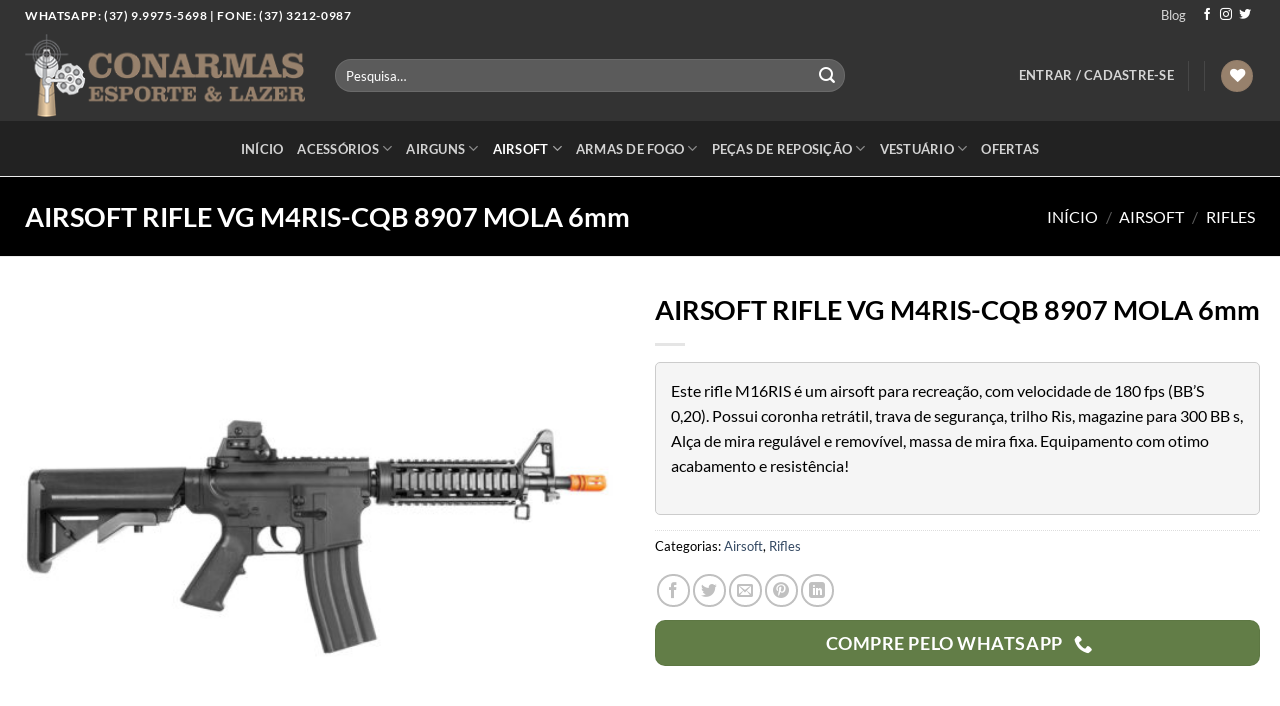

--- FILE ---
content_type: text/html; charset=UTF-8
request_url: https://www.conarmas.com.br/produto/airsoft-rifle-vg-m4ris-cqb-8907-mola-6mm/
body_size: 39188
content:
<!DOCTYPE html><html lang="pt-BR" prefix="og: https://ogp.me/ns#" class="loading-site no-js"><head><script data-no-optimize="1">var litespeed_docref=sessionStorage.getItem("litespeed_docref");litespeed_docref&&(Object.defineProperty(document,"referrer",{get:function(){return litespeed_docref}}),sessionStorage.removeItem("litespeed_docref"));</script> <meta charset="UTF-8" /><link rel="profile" href="https://gmpg.org/xfn/11" /><link rel="pingback" href="https://www.conarmas.com.br/xmlrpc.php" /> <script type="litespeed/javascript">document.documentElement.className=document.documentElement.className+' yes-js js_active js'</script> <script type="litespeed/javascript">(function(html){html.className=html.className.replace(/\bno-js\b/,'js')})(document.documentElement)</script> <meta name="viewport" content="width=device-width, initial-scale=1" /><script type="litespeed/javascript">window._wca=window._wca||[]</script> <title>AIRSOFT RIFLE VG M4RIS-CQB 8907 MOLA 6mm - Conarmas</title><meta name="description" content="Este rifle M16RIS é um airsoft para recreação, com velocidade de 180 fps (BB’S 0,20). Possui coronha retrátil, trava de segurança, trilho Ris, magazine para 300 BB s, Alça de mira regulável e removível, massa de mira fixa. Equipamento com otimo acabamento e resistência!"/><meta name="robots" content="follow, index, max-snippet:-1, max-video-preview:-1, max-image-preview:large"/><link rel="canonical" href="https://www.conarmas.com.br/produto/airsoft-rifle-vg-m4ris-cqb-8907-mola-6mm/" /><meta property="og:locale" content="pt_BR" /><meta property="og:type" content="product" /><meta property="og:title" content="AIRSOFT RIFLE VG M4RIS-CQB 8907 MOLA 6mm - Conarmas" /><meta property="og:description" content="Este rifle M16RIS é um airsoft para recreação, com velocidade de 180 fps (BB’S 0,20). Possui coronha retrátil, trava de segurança, trilho Ris, magazine para 300 BB s, Alça de mira regulável e removível, massa de mira fixa. Equipamento com otimo acabamento e resistência!" /><meta property="og:url" content="https://www.conarmas.com.br/produto/airsoft-rifle-vg-m4ris-cqb-8907-mola-6mm/" /><meta property="og:site_name" content="Conarmas" /><meta property="og:updated_time" content="2025-07-08T20:22:19+00:00" /><meta property="og:image" content="https://www.conarmas.com.br/wp-content/uploads/2022/03/2520763811.jpg" /><meta property="og:image:secure_url" content="https://www.conarmas.com.br/wp-content/uploads/2022/03/2520763811.jpg" /><meta property="og:image:width" content="1280" /><meta property="og:image:height" content="1168" /><meta property="og:image:alt" content="AIRSOFT RIFLE VG M4RIS-CQB 8907 MOLA 6mm" /><meta property="og:image:type" content="image/jpeg" /><meta property="product:price:amount" content="349.9900000000" /><meta property="product:price:currency" content="BRL" /><meta property="product:availability" content="instock" /><meta name="twitter:card" content="summary_large_image" /><meta name="twitter:title" content="AIRSOFT RIFLE VG M4RIS-CQB 8907 MOLA 6mm - Conarmas" /><meta name="twitter:description" content="Este rifle M16RIS é um airsoft para recreação, com velocidade de 180 fps (BB’S 0,20). Possui coronha retrátil, trava de segurança, trilho Ris, magazine para 300 BB s, Alça de mira regulável e removível, massa de mira fixa. Equipamento com otimo acabamento e resistência!" /><meta name="twitter:image" content="https://www.conarmas.com.br/wp-content/uploads/2022/03/2520763811.jpg" /><meta name="twitter:label1" content="Preço" /><meta name="twitter:data1" content="&#082;&#036;349,99" /><meta name="twitter:label2" content="Disponibilidade" /><meta name="twitter:data2" content="Disponível por encomenda" /> <script type="application/ld+json" class="rank-math-schema">{"@context":"https://schema.org","@graph":[{"@type":"Place","@id":"https://www.conarmas.com.br/#place","geo":{"@type":"GeoCoordinates","latitude":"-20.143045253956767","longitude":" -44.876795453960604"},"hasMap":"https://www.google.com/maps/search/?api=1&amp;query=-20.143045253956767, -44.876795453960604","address":{"@type":"PostalAddress","streetAddress":"R. Maravilha, 175 - Niter\u00f3i","addressLocality":"Divin\u00f3polis","addressRegion":"Minas Gerais","postalCode":"35500214","addressCountry":"Brasil"}},{"@type":"Organization","@id":"https://www.conarmas.com.br/#organization","name":"Conarmas - Clube de Tiro e Despachante","url":"https://www.conarmas.com.br","email":"contato@conarmas.com.br","address":{"@type":"PostalAddress","streetAddress":"R. Maravilha, 175 - Niter\u00f3i","addressLocality":"Divin\u00f3polis","addressRegion":"Minas Gerais","postalCode":"35500214","addressCountry":"Brasil"},"logo":{"@type":"ImageObject","@id":"https://www.conarmas.com.br/#logo","url":"https://www.conarmas.com.br/wp-content/uploads/2021/12/conarmas-logo-1.png","contentUrl":"https://www.conarmas.com.br/wp-content/uploads/2021/12/conarmas-logo-1.png","caption":"Conarmas - Clube de Tiro e Despachante","inLanguage":"pt-BR","width":"290","height":"85"},"contactPoint":[{"@type":"ContactPoint","telephone":"(37) 3212-0987","contactType":"sales"},{"@type":"ContactPoint","telephone":"(37) 9.9975-5698","contactType":"customer support"}],"location":{"@id":"https://www.conarmas.com.br/#place"}},{"@type":"WebSite","@id":"https://www.conarmas.com.br/#website","url":"https://www.conarmas.com.br","name":"Conarmas - Clube de Tiro e Despachante","publisher":{"@id":"https://www.conarmas.com.br/#organization"},"inLanguage":"pt-BR"},{"@type":"ImageObject","@id":"https://www.conarmas.com.br/wp-content/uploads/2022/03/2520763811.jpg","url":"https://www.conarmas.com.br/wp-content/uploads/2022/03/2520763811.jpg","width":"1280","height":"1168","inLanguage":"pt-BR"},{"@type":"ItemPage","@id":"https://www.conarmas.com.br/produto/airsoft-rifle-vg-m4ris-cqb-8907-mola-6mm/#webpage","url":"https://www.conarmas.com.br/produto/airsoft-rifle-vg-m4ris-cqb-8907-mola-6mm/","name":"AIRSOFT RIFLE VG M4RIS-CQB 8907 MOLA 6mm - Conarmas","datePublished":"2022-03-04T19:58:11+00:00","dateModified":"2025-07-08T20:22:19+00:00","isPartOf":{"@id":"https://www.conarmas.com.br/#website"},"primaryImageOfPage":{"@id":"https://www.conarmas.com.br/wp-content/uploads/2022/03/2520763811.jpg"},"inLanguage":"pt-BR"},{"@type":"Product","name":"AIRSOFT RIFLE VG M4RIS-CQB 8907 MOLA 6mm - Conarmas","description":"Este rifle M16RIS \u00e9 um airsoft para recrea\u00e7\u00e3o, com velocidade de 180 fps (BB\u2019S 0,20). Possui coronha retr\u00e1til, trava de seguran\u00e7a, trilho Ris, magazine para 300 BB s, Al\u00e7a de mira regul\u00e1vel e remov\u00edvel, massa de mira fixa. Equipamento com otimo acabamento e resist\u00eancia!","category":"Airsoft","mainEntityOfPage":{"@id":"https://www.conarmas.com.br/produto/airsoft-rifle-vg-m4ris-cqb-8907-mola-6mm/#webpage"},"image":[{"@type":"ImageObject","url":"https://www.conarmas.com.br/wp-content/uploads/2022/03/2520763811.jpg","height":"1168","width":"1280"},{"@type":"ImageObject","url":"https://www.conarmas.com.br/wp-content/uploads/2022/03/25207638-2.jpg","height":"1168","width":"1280"},{"@type":"ImageObject","url":"https://www.conarmas.com.br/wp-content/uploads/2022/03/IMG_7779-2.jpg","height":"806","width":"980"}],"offers":{"@type":"Offer","price":"349.99","priceCurrency":"BRL","priceValidUntil":"2027-12-31","availability":"https://schema.org/InStock","itemCondition":"NewCondition","url":"https://www.conarmas.com.br/produto/airsoft-rifle-vg-m4ris-cqb-8907-mola-6mm/","seller":{"@type":"Organization","@id":"https://www.conarmas.com.br/","name":"Conarmas - Clube de Tiro e Despachante","url":"https://www.conarmas.com.br","logo":"https://www.conarmas.com.br/wp-content/uploads/2021/12/conarmas-logo-1.png"}},"@id":"https://www.conarmas.com.br/produto/airsoft-rifle-vg-m4ris-cqb-8907-mola-6mm/#richSnippet"}]}</script> <link rel='dns-prefetch' href='//stats.wp.com' /><link rel='prefetch' href='https://www.conarmas.com.br/wp-content/themes/flatsome/assets/js/flatsome.js?ver=22889b626eb7ec03b5a4' /><link rel='prefetch' href='https://www.conarmas.com.br/wp-content/themes/flatsome/assets/js/chunk.slider.js?ver=3.20.1' /><link rel='prefetch' href='https://www.conarmas.com.br/wp-content/themes/flatsome/assets/js/chunk.popups.js?ver=3.20.1' /><link rel='prefetch' href='https://www.conarmas.com.br/wp-content/themes/flatsome/assets/js/chunk.tooltips.js?ver=3.20.1' /><link rel='prefetch' href='https://www.conarmas.com.br/wp-content/themes/flatsome/assets/js/woocommerce.js?ver=1c9be63d628ff7c3ff4c' /><link rel="alternate" type="application/rss+xml" title="Feed para Conarmas &raquo;" href="https://www.conarmas.com.br/feed/" /><link rel="alternate" type="application/rss+xml" title="Feed de comentários para Conarmas &raquo;" href="https://www.conarmas.com.br/comments/feed/" /><link rel="alternate" type="application/rss+xml" title="Feed de comentários para Conarmas &raquo; AIRSOFT RIFLE VG M4RIS-CQB 8907 MOLA 6mm" href="https://www.conarmas.com.br/produto/airsoft-rifle-vg-m4ris-cqb-8907-mola-6mm/feed/" /><link rel="alternate" title="oEmbed (JSON)" type="application/json+oembed" href="https://www.conarmas.com.br/wp-json/oembed/1.0/embed?url=https%3A%2F%2Fwww.conarmas.com.br%2Fproduto%2Fairsoft-rifle-vg-m4ris-cqb-8907-mola-6mm%2F" /><link rel="alternate" title="oEmbed (XML)" type="text/xml+oembed" href="https://www.conarmas.com.br/wp-json/oembed/1.0/embed?url=https%3A%2F%2Fwww.conarmas.com.br%2Fproduto%2Fairsoft-rifle-vg-m4ris-cqb-8907-mola-6mm%2F&#038;format=xml" /><style id='wp-img-auto-sizes-contain-inline-css' type='text/css'>img:is([sizes=auto i],[sizes^="auto," i]){contain-intrinsic-size:3000px 1500px}
/*# sourceURL=wp-img-auto-sizes-contain-inline-css */</style><link data-optimized="2" rel="stylesheet" href="https://www.conarmas.com.br/wp-content/litespeed/css/31f4aca5af8da5642ad3cf495e325b50.css?ver=b384a" /><style id='wp-block-library-inline-css' type='text/css'>:root{--wp-block-synced-color:#7a00df;--wp-block-synced-color--rgb:122,0,223;--wp-bound-block-color:var(--wp-block-synced-color);--wp-editor-canvas-background:#ddd;--wp-admin-theme-color:#007cba;--wp-admin-theme-color--rgb:0,124,186;--wp-admin-theme-color-darker-10:#006ba1;--wp-admin-theme-color-darker-10--rgb:0,107,160.5;--wp-admin-theme-color-darker-20:#005a87;--wp-admin-theme-color-darker-20--rgb:0,90,135;--wp-admin-border-width-focus:2px}@media (min-resolution:192dpi){:root{--wp-admin-border-width-focus:1.5px}}.wp-element-button{cursor:pointer}:root .has-very-light-gray-background-color{background-color:#eee}:root .has-very-dark-gray-background-color{background-color:#313131}:root .has-very-light-gray-color{color:#eee}:root .has-very-dark-gray-color{color:#313131}:root .has-vivid-green-cyan-to-vivid-cyan-blue-gradient-background{background:linear-gradient(135deg,#00d084,#0693e3)}:root .has-purple-crush-gradient-background{background:linear-gradient(135deg,#34e2e4,#4721fb 50%,#ab1dfe)}:root .has-hazy-dawn-gradient-background{background:linear-gradient(135deg,#faaca8,#dad0ec)}:root .has-subdued-olive-gradient-background{background:linear-gradient(135deg,#fafae1,#67a671)}:root .has-atomic-cream-gradient-background{background:linear-gradient(135deg,#fdd79a,#004a59)}:root .has-nightshade-gradient-background{background:linear-gradient(135deg,#330968,#31cdcf)}:root .has-midnight-gradient-background{background:linear-gradient(135deg,#020381,#2874fc)}:root{--wp--preset--font-size--normal:16px;--wp--preset--font-size--huge:42px}.has-regular-font-size{font-size:1em}.has-larger-font-size{font-size:2.625em}.has-normal-font-size{font-size:var(--wp--preset--font-size--normal)}.has-huge-font-size{font-size:var(--wp--preset--font-size--huge)}.has-text-align-center{text-align:center}.has-text-align-left{text-align:left}.has-text-align-right{text-align:right}.has-fit-text{white-space:nowrap!important}#end-resizable-editor-section{display:none}.aligncenter{clear:both}.items-justified-left{justify-content:flex-start}.items-justified-center{justify-content:center}.items-justified-right{justify-content:flex-end}.items-justified-space-between{justify-content:space-between}.screen-reader-text{border:0;clip-path:inset(50%);height:1px;margin:-1px;overflow:hidden;padding:0;position:absolute;width:1px;word-wrap:normal!important}.screen-reader-text:focus{background-color:#ddd;clip-path:none;color:#444;display:block;font-size:1em;height:auto;left:5px;line-height:normal;padding:15px 23px 14px;text-decoration:none;top:5px;width:auto;z-index:100000}html :where(.has-border-color){border-style:solid}html :where([style*=border-top-color]){border-top-style:solid}html :where([style*=border-right-color]){border-right-style:solid}html :where([style*=border-bottom-color]){border-bottom-style:solid}html :where([style*=border-left-color]){border-left-style:solid}html :where([style*=border-width]){border-style:solid}html :where([style*=border-top-width]){border-top-style:solid}html :where([style*=border-right-width]){border-right-style:solid}html :where([style*=border-bottom-width]){border-bottom-style:solid}html :where([style*=border-left-width]){border-left-style:solid}html :where(img[class*=wp-image-]){height:auto;max-width:100%}:where(figure){margin:0 0 1em}html :where(.is-position-sticky){--wp-admin--admin-bar--position-offset:var(--wp-admin--admin-bar--height,0px)}@media screen and (max-width:600px){html :where(.is-position-sticky){--wp-admin--admin-bar--position-offset:0px}}

/*# sourceURL=wp-block-library-inline-css */</style><style id='yith-wcwl-main-inline-css' type='text/css'>:root { --rounded-corners-radius: 16px; --add-to-cart-rounded-corners-radius: 16px; --color-headers-background: #F4F4F4; --feedback-duration: 3s } 
 :root { --rounded-corners-radius: 16px; --add-to-cart-rounded-corners-radius: 16px; --color-headers-background: #F4F4F4; --feedback-duration: 3s } 
 :root { --rounded-corners-radius: 16px; --add-to-cart-rounded-corners-radius: 16px; --color-headers-background: #F4F4F4; --feedback-duration: 3s } 
 :root { --rounded-corners-radius: 16px; --add-to-cart-rounded-corners-radius: 16px; --color-headers-background: #F4F4F4; --feedback-duration: 3s } 
 :root { --rounded-corners-radius: 16px; --add-to-cart-rounded-corners-radius: 16px; --color-headers-background: #F4F4F4; --feedback-duration: 3s } 
 :root { --rounded-corners-radius: 16px; --add-to-cart-rounded-corners-radius: 16px; --color-headers-background: #F4F4F4; --feedback-duration: 3s } 
 :root { --rounded-corners-radius: 16px; --add-to-cart-rounded-corners-radius: 16px; --color-headers-background: #F4F4F4; --feedback-duration: 3s } 
 :root { --rounded-corners-radius: 16px; --add-to-cart-rounded-corners-radius: 16px; --color-headers-background: #F4F4F4; --feedback-duration: 3s } 
 :root { --rounded-corners-radius: 16px; --add-to-cart-rounded-corners-radius: 16px; --color-headers-background: #F4F4F4; --feedback-duration: 3s } 
 :root { --rounded-corners-radius: 16px; --add-to-cart-rounded-corners-radius: 16px; --color-headers-background: #F4F4F4; --feedback-duration: 3s } 
 :root { --rounded-corners-radius: 16px; --add-to-cart-rounded-corners-radius: 16px; --color-headers-background: #F4F4F4; --feedback-duration: 3s } 
 :root { --rounded-corners-radius: 16px; --add-to-cart-rounded-corners-radius: 16px; --color-headers-background: #F4F4F4; --feedback-duration: 3s } 
 :root { --rounded-corners-radius: 16px; --add-to-cart-rounded-corners-radius: 16px; --color-headers-background: #F4F4F4; --feedback-duration: 3s } 
 :root { --rounded-corners-radius: 16px; --add-to-cart-rounded-corners-radius: 16px; --color-headers-background: #F4F4F4; --feedback-duration: 3s } 
 :root { --rounded-corners-radius: 16px; --add-to-cart-rounded-corners-radius: 16px; --color-headers-background: #F4F4F4; --feedback-duration: 3s } 
 :root { --rounded-corners-radius: 16px; --add-to-cart-rounded-corners-radius: 16px; --color-headers-background: #F4F4F4; --feedback-duration: 3s } 
 :root { --rounded-corners-radius: 16px; --add-to-cart-rounded-corners-radius: 16px; --color-headers-background: #F4F4F4; --feedback-duration: 3s } 
/*# sourceURL=yith-wcwl-main-inline-css */</style><style id='global-styles-inline-css' type='text/css'>:root{--wp--preset--aspect-ratio--square: 1;--wp--preset--aspect-ratio--4-3: 4/3;--wp--preset--aspect-ratio--3-4: 3/4;--wp--preset--aspect-ratio--3-2: 3/2;--wp--preset--aspect-ratio--2-3: 2/3;--wp--preset--aspect-ratio--16-9: 16/9;--wp--preset--aspect-ratio--9-16: 9/16;--wp--preset--color--black: #000000;--wp--preset--color--cyan-bluish-gray: #abb8c3;--wp--preset--color--white: #ffffff;--wp--preset--color--pale-pink: #f78da7;--wp--preset--color--vivid-red: #cf2e2e;--wp--preset--color--luminous-vivid-orange: #ff6900;--wp--preset--color--luminous-vivid-amber: #fcb900;--wp--preset--color--light-green-cyan: #7bdcb5;--wp--preset--color--vivid-green-cyan: #00d084;--wp--preset--color--pale-cyan-blue: #8ed1fc;--wp--preset--color--vivid-cyan-blue: #0693e3;--wp--preset--color--vivid-purple: #9b51e0;--wp--preset--color--primary: #97816c;--wp--preset--color--secondary: #333333;--wp--preset--color--success: #627D47;--wp--preset--color--alert: #b20000;--wp--preset--gradient--vivid-cyan-blue-to-vivid-purple: linear-gradient(135deg,rgb(6,147,227) 0%,rgb(155,81,224) 100%);--wp--preset--gradient--light-green-cyan-to-vivid-green-cyan: linear-gradient(135deg,rgb(122,220,180) 0%,rgb(0,208,130) 100%);--wp--preset--gradient--luminous-vivid-amber-to-luminous-vivid-orange: linear-gradient(135deg,rgb(252,185,0) 0%,rgb(255,105,0) 100%);--wp--preset--gradient--luminous-vivid-orange-to-vivid-red: linear-gradient(135deg,rgb(255,105,0) 0%,rgb(207,46,46) 100%);--wp--preset--gradient--very-light-gray-to-cyan-bluish-gray: linear-gradient(135deg,rgb(238,238,238) 0%,rgb(169,184,195) 100%);--wp--preset--gradient--cool-to-warm-spectrum: linear-gradient(135deg,rgb(74,234,220) 0%,rgb(151,120,209) 20%,rgb(207,42,186) 40%,rgb(238,44,130) 60%,rgb(251,105,98) 80%,rgb(254,248,76) 100%);--wp--preset--gradient--blush-light-purple: linear-gradient(135deg,rgb(255,206,236) 0%,rgb(152,150,240) 100%);--wp--preset--gradient--blush-bordeaux: linear-gradient(135deg,rgb(254,205,165) 0%,rgb(254,45,45) 50%,rgb(107,0,62) 100%);--wp--preset--gradient--luminous-dusk: linear-gradient(135deg,rgb(255,203,112) 0%,rgb(199,81,192) 50%,rgb(65,88,208) 100%);--wp--preset--gradient--pale-ocean: linear-gradient(135deg,rgb(255,245,203) 0%,rgb(182,227,212) 50%,rgb(51,167,181) 100%);--wp--preset--gradient--electric-grass: linear-gradient(135deg,rgb(202,248,128) 0%,rgb(113,206,126) 100%);--wp--preset--gradient--midnight: linear-gradient(135deg,rgb(2,3,129) 0%,rgb(40,116,252) 100%);--wp--preset--font-size--small: 13px;--wp--preset--font-size--medium: 20px;--wp--preset--font-size--large: 36px;--wp--preset--font-size--x-large: 42px;--wp--preset--spacing--20: 0.44rem;--wp--preset--spacing--30: 0.67rem;--wp--preset--spacing--40: 1rem;--wp--preset--spacing--50: 1.5rem;--wp--preset--spacing--60: 2.25rem;--wp--preset--spacing--70: 3.38rem;--wp--preset--spacing--80: 5.06rem;--wp--preset--shadow--natural: 6px 6px 9px rgba(0, 0, 0, 0.2);--wp--preset--shadow--deep: 12px 12px 50px rgba(0, 0, 0, 0.4);--wp--preset--shadow--sharp: 6px 6px 0px rgba(0, 0, 0, 0.2);--wp--preset--shadow--outlined: 6px 6px 0px -3px rgb(255, 255, 255), 6px 6px rgb(0, 0, 0);--wp--preset--shadow--crisp: 6px 6px 0px rgb(0, 0, 0);}:where(body) { margin: 0; }.wp-site-blocks > .alignleft { float: left; margin-right: 2em; }.wp-site-blocks > .alignright { float: right; margin-left: 2em; }.wp-site-blocks > .aligncenter { justify-content: center; margin-left: auto; margin-right: auto; }:where(.is-layout-flex){gap: 0.5em;}:where(.is-layout-grid){gap: 0.5em;}.is-layout-flow > .alignleft{float: left;margin-inline-start: 0;margin-inline-end: 2em;}.is-layout-flow > .alignright{float: right;margin-inline-start: 2em;margin-inline-end: 0;}.is-layout-flow > .aligncenter{margin-left: auto !important;margin-right: auto !important;}.is-layout-constrained > .alignleft{float: left;margin-inline-start: 0;margin-inline-end: 2em;}.is-layout-constrained > .alignright{float: right;margin-inline-start: 2em;margin-inline-end: 0;}.is-layout-constrained > .aligncenter{margin-left: auto !important;margin-right: auto !important;}.is-layout-constrained > :where(:not(.alignleft):not(.alignright):not(.alignfull)){margin-left: auto !important;margin-right: auto !important;}body .is-layout-flex{display: flex;}.is-layout-flex{flex-wrap: wrap;align-items: center;}.is-layout-flex > :is(*, div){margin: 0;}body .is-layout-grid{display: grid;}.is-layout-grid > :is(*, div){margin: 0;}body{padding-top: 0px;padding-right: 0px;padding-bottom: 0px;padding-left: 0px;}a:where(:not(.wp-element-button)){text-decoration: none;}:root :where(.wp-element-button, .wp-block-button__link){background-color: #32373c;border-width: 0;color: #fff;font-family: inherit;font-size: inherit;font-style: inherit;font-weight: inherit;letter-spacing: inherit;line-height: inherit;padding-top: calc(0.667em + 2px);padding-right: calc(1.333em + 2px);padding-bottom: calc(0.667em + 2px);padding-left: calc(1.333em + 2px);text-decoration: none;text-transform: inherit;}.has-black-color{color: var(--wp--preset--color--black) !important;}.has-cyan-bluish-gray-color{color: var(--wp--preset--color--cyan-bluish-gray) !important;}.has-white-color{color: var(--wp--preset--color--white) !important;}.has-pale-pink-color{color: var(--wp--preset--color--pale-pink) !important;}.has-vivid-red-color{color: var(--wp--preset--color--vivid-red) !important;}.has-luminous-vivid-orange-color{color: var(--wp--preset--color--luminous-vivid-orange) !important;}.has-luminous-vivid-amber-color{color: var(--wp--preset--color--luminous-vivid-amber) !important;}.has-light-green-cyan-color{color: var(--wp--preset--color--light-green-cyan) !important;}.has-vivid-green-cyan-color{color: var(--wp--preset--color--vivid-green-cyan) !important;}.has-pale-cyan-blue-color{color: var(--wp--preset--color--pale-cyan-blue) !important;}.has-vivid-cyan-blue-color{color: var(--wp--preset--color--vivid-cyan-blue) !important;}.has-vivid-purple-color{color: var(--wp--preset--color--vivid-purple) !important;}.has-primary-color{color: var(--wp--preset--color--primary) !important;}.has-secondary-color{color: var(--wp--preset--color--secondary) !important;}.has-success-color{color: var(--wp--preset--color--success) !important;}.has-alert-color{color: var(--wp--preset--color--alert) !important;}.has-black-background-color{background-color: var(--wp--preset--color--black) !important;}.has-cyan-bluish-gray-background-color{background-color: var(--wp--preset--color--cyan-bluish-gray) !important;}.has-white-background-color{background-color: var(--wp--preset--color--white) !important;}.has-pale-pink-background-color{background-color: var(--wp--preset--color--pale-pink) !important;}.has-vivid-red-background-color{background-color: var(--wp--preset--color--vivid-red) !important;}.has-luminous-vivid-orange-background-color{background-color: var(--wp--preset--color--luminous-vivid-orange) !important;}.has-luminous-vivid-amber-background-color{background-color: var(--wp--preset--color--luminous-vivid-amber) !important;}.has-light-green-cyan-background-color{background-color: var(--wp--preset--color--light-green-cyan) !important;}.has-vivid-green-cyan-background-color{background-color: var(--wp--preset--color--vivid-green-cyan) !important;}.has-pale-cyan-blue-background-color{background-color: var(--wp--preset--color--pale-cyan-blue) !important;}.has-vivid-cyan-blue-background-color{background-color: var(--wp--preset--color--vivid-cyan-blue) !important;}.has-vivid-purple-background-color{background-color: var(--wp--preset--color--vivid-purple) !important;}.has-primary-background-color{background-color: var(--wp--preset--color--primary) !important;}.has-secondary-background-color{background-color: var(--wp--preset--color--secondary) !important;}.has-success-background-color{background-color: var(--wp--preset--color--success) !important;}.has-alert-background-color{background-color: var(--wp--preset--color--alert) !important;}.has-black-border-color{border-color: var(--wp--preset--color--black) !important;}.has-cyan-bluish-gray-border-color{border-color: var(--wp--preset--color--cyan-bluish-gray) !important;}.has-white-border-color{border-color: var(--wp--preset--color--white) !important;}.has-pale-pink-border-color{border-color: var(--wp--preset--color--pale-pink) !important;}.has-vivid-red-border-color{border-color: var(--wp--preset--color--vivid-red) !important;}.has-luminous-vivid-orange-border-color{border-color: var(--wp--preset--color--luminous-vivid-orange) !important;}.has-luminous-vivid-amber-border-color{border-color: var(--wp--preset--color--luminous-vivid-amber) !important;}.has-light-green-cyan-border-color{border-color: var(--wp--preset--color--light-green-cyan) !important;}.has-vivid-green-cyan-border-color{border-color: var(--wp--preset--color--vivid-green-cyan) !important;}.has-pale-cyan-blue-border-color{border-color: var(--wp--preset--color--pale-cyan-blue) !important;}.has-vivid-cyan-blue-border-color{border-color: var(--wp--preset--color--vivid-cyan-blue) !important;}.has-vivid-purple-border-color{border-color: var(--wp--preset--color--vivid-purple) !important;}.has-primary-border-color{border-color: var(--wp--preset--color--primary) !important;}.has-secondary-border-color{border-color: var(--wp--preset--color--secondary) !important;}.has-success-border-color{border-color: var(--wp--preset--color--success) !important;}.has-alert-border-color{border-color: var(--wp--preset--color--alert) !important;}.has-vivid-cyan-blue-to-vivid-purple-gradient-background{background: var(--wp--preset--gradient--vivid-cyan-blue-to-vivid-purple) !important;}.has-light-green-cyan-to-vivid-green-cyan-gradient-background{background: var(--wp--preset--gradient--light-green-cyan-to-vivid-green-cyan) !important;}.has-luminous-vivid-amber-to-luminous-vivid-orange-gradient-background{background: var(--wp--preset--gradient--luminous-vivid-amber-to-luminous-vivid-orange) !important;}.has-luminous-vivid-orange-to-vivid-red-gradient-background{background: var(--wp--preset--gradient--luminous-vivid-orange-to-vivid-red) !important;}.has-very-light-gray-to-cyan-bluish-gray-gradient-background{background: var(--wp--preset--gradient--very-light-gray-to-cyan-bluish-gray) !important;}.has-cool-to-warm-spectrum-gradient-background{background: var(--wp--preset--gradient--cool-to-warm-spectrum) !important;}.has-blush-light-purple-gradient-background{background: var(--wp--preset--gradient--blush-light-purple) !important;}.has-blush-bordeaux-gradient-background{background: var(--wp--preset--gradient--blush-bordeaux) !important;}.has-luminous-dusk-gradient-background{background: var(--wp--preset--gradient--luminous-dusk) !important;}.has-pale-ocean-gradient-background{background: var(--wp--preset--gradient--pale-ocean) !important;}.has-electric-grass-gradient-background{background: var(--wp--preset--gradient--electric-grass) !important;}.has-midnight-gradient-background{background: var(--wp--preset--gradient--midnight) !important;}.has-small-font-size{font-size: var(--wp--preset--font-size--small) !important;}.has-medium-font-size{font-size: var(--wp--preset--font-size--medium) !important;}.has-large-font-size{font-size: var(--wp--preset--font-size--large) !important;}.has-x-large-font-size{font-size: var(--wp--preset--font-size--x-large) !important;}
/*# sourceURL=global-styles-inline-css */</style><style id='woocommerce-inline-inline-css' type='text/css'>.woocommerce form .form-row .required { visibility: visible; }
/*# sourceURL=woocommerce-inline-inline-css */</style><style id='flatsome-main-inline-css' type='text/css'>@font-face {
				font-family: "fl-icons";
				font-display: block;
				src: url(https://www.conarmas.com.br/wp-content/themes/flatsome/assets/css/icons/fl-icons.eot?v=3.20.1);
				src:
					url(https://www.conarmas.com.br/wp-content/themes/flatsome/assets/css/icons/fl-icons.eot#iefix?v=3.20.1) format("embedded-opentype"),
					url(https://www.conarmas.com.br/wp-content/themes/flatsome/assets/css/icons/fl-icons.woff2?v=3.20.1) format("woff2"),
					url(https://www.conarmas.com.br/wp-content/themes/flatsome/assets/css/icons/fl-icons.ttf?v=3.20.1) format("truetype"),
					url(https://www.conarmas.com.br/wp-content/themes/flatsome/assets/css/icons/fl-icons.woff?v=3.20.1) format("woff"),
					url(https://www.conarmas.com.br/wp-content/themes/flatsome/assets/css/icons/fl-icons.svg?v=3.20.1#fl-icons) format("svg");
			}
/*# sourceURL=flatsome-main-inline-css */</style> <script type="litespeed/javascript">window._nslDOMReady=(function(){const executedCallbacks=new Set();return function(callback){if(executedCallbacks.has(callback))return;const wrappedCallback=function(){if(executedCallbacks.has(callback))return;executedCallbacks.add(callback);callback()};if(document.readyState==="complete"||document.readyState==="interactive"){wrappedCallback()}else{document.addEventListener("DOMContentLiteSpeedLoaded",wrappedCallback)}}})()</script><script type="litespeed/javascript" data-src="https://www.conarmas.com.br/wp-includes/js/jquery/jquery.min.js" id="jquery-core-js"></script> <script id="wc-add-to-cart-js-extra" type="litespeed/javascript">var wc_add_to_cart_params={"ajax_url":"/wp-admin/admin-ajax.php","wc_ajax_url":"/?wc-ajax=%%endpoint%%","i18n_view_cart":"Ver carrinho","cart_url":"https://www.conarmas.com.br/meu-carrinho/","is_cart":"","cart_redirect_after_add":"yes"}</script> <script id="wc-single-product-js-extra" type="litespeed/javascript">var wc_single_product_params={"i18n_required_rating_text":"Selecione uma classifica\u00e7\u00e3o","i18n_rating_options":["1 de 5 estrelas","2 de 5 estrelas","3 de 5 estrelas","4 de 5 estrelas","5 de 5 estrelas"],"i18n_product_gallery_trigger_text":"Ver galeria de imagens em tela cheia","review_rating_required":"yes","flexslider":{"rtl":!1,"animation":"slide","smoothHeight":!0,"directionNav":!1,"controlNav":"thumbnails","slideshow":!1,"animationSpeed":500,"animationLoop":!1,"allowOneSlide":!1},"zoom_enabled":"","zoom_options":[],"photoswipe_enabled":"1","photoswipe_options":{"shareEl":!1,"closeOnScroll":!1,"history":!1,"hideAnimationDuration":0,"showAnimationDuration":0},"flexslider_enabled":""}</script> <script id="wp-nonce-melhor-evio-wp-api-js-after" type="litespeed/javascript">var wpApiSettingsMelhorEnvio={"nonce_configs":"0f8ac26d87","nonce_orders":"8031c78b08","nonce_tokens":"1013545cbf","nonce_users":"32214b11b5"}</script> <script type="text/javascript" src="https://stats.wp.com/s-202602.js" id="woocommerce-analytics-js" defer="defer" data-wp-strategy="defer"></script> <link rel="https://api.w.org/" href="https://www.conarmas.com.br/wp-json/" /><link rel="alternate" title="JSON" type="application/json" href="https://www.conarmas.com.br/wp-json/wp/v2/product/2168" /><link rel="EditURI" type="application/rsd+xml" title="RSD" href="https://www.conarmas.com.br/xmlrpc.php?rsd" /><meta name="generator" content="WordPress 6.9" /><link rel='shortlink' href='https://www.conarmas.com.br/?p=2168' /><style>img#wpstats{display:none}</style><noscript><style>.woocommerce-product-gallery{ opacity: 1 !important; }</style></noscript> <script type="litespeed/javascript">var wscp_admin_url='https://www.conarmas.com.br/wp-admin/admin-ajax.php'</script><script type="litespeed/javascript">var wscp_assets_url='https://www.conarmas.com.br/wp-content/plugins/woocommerce-shipping-calculator-in-product-master/assets'</script><style id="custom-css" type="text/css">:root {--primary-color: #97816c;--fs-color-primary: #97816c;--fs-color-secondary: #333333;--fs-color-success: #627D47;--fs-color-alert: #b20000;--fs-color-base: #000000;--fs-experimental-link-color: #334862;--fs-experimental-link-color-hover: #111;}.tooltipster-base {--tooltip-color: #fff;--tooltip-bg-color: #000;}.off-canvas-right .mfp-content, .off-canvas-left .mfp-content {--drawer-width: 300px;}.off-canvas .mfp-content.off-canvas-cart {--drawer-width: 360px;}.container-width, .full-width .ubermenu-nav, .container, .row{max-width: 1260px}.row.row-collapse{max-width: 1230px}.row.row-small{max-width: 1252.5px}.row.row-large{max-width: 1290px}.header-main{height: 91px}#logo img{max-height: 91px}#logo{width:280px;}.header-bottom{min-height: 55px}.header-top{min-height: 30px}.transparent .header-main{height: 30px}.transparent #logo img{max-height: 30px}.has-transparent + .page-title:first-of-type,.has-transparent + #main > .page-title,.has-transparent + #main > div > .page-title,.has-transparent + #main .page-header-wrapper:first-of-type .page-title{padding-top: 110px;}.header.show-on-scroll,.stuck .header-main{height:70px!important}.stuck #logo img{max-height: 70px!important}.search-form{ width: 75%;}.header-bg-color {background-color: #333333}.header-bottom {background-color: #222222}.header-main .nav > li > a{line-height: 45px }.stuck .header-main .nav > li > a{line-height: 50px }.header-bottom-nav > li > a{line-height: 16px }@media (max-width: 549px) {.header-main{height: 70px}#logo img{max-height: 70px}}.nav-dropdown{font-size:100%}.header-top{background-color:#333333!important;}h1,h2,h3,h4,h5,h6,.heading-font{color: #000000;}body{font-family: Lato, sans-serif;}body {font-weight: 400;font-style: normal;}.nav > li > a {font-family: Lato, sans-serif;}.mobile-sidebar-levels-2 .nav > li > ul > li > a {font-family: Lato, sans-serif;}.nav > li > a,.mobile-sidebar-levels-2 .nav > li > ul > li > a {font-weight: 700;font-style: normal;}h1,h2,h3,h4,h5,h6,.heading-font, .off-canvas-center .nav-sidebar.nav-vertical > li > a{font-family: Lato, sans-serif;}h1,h2,h3,h4,h5,h6,.heading-font,.banner h1,.banner h2 {font-weight: 700;font-style: normal;}.alt-font{font-family: "Dancing Script", sans-serif;}.alt-font {font-weight: 400!important;font-style: normal!important;}.current .breadcrumb-step, [data-icon-label]:after, .button#place_order,.button.checkout,.checkout-button,.single_add_to_cart_button.button, .sticky-add-to-cart-select-options-button{background-color: #4aaf02!important }.has-equal-box-heights .box-image {padding-top: 100%;}input[type='submit'], input[type="button"], button:not(.icon), .button:not(.icon){border-radius: 10px!important}@media screen and (min-width: 550px){.products .box-vertical .box-image{min-width: 260px!important;width: 260px!important;}}.footer-2{background-color: #333333}button[name='update_cart'] { display: none; }.nav-vertical-fly-out > li + li {border-top-width: 1px; border-top-style: solid;}.label-new.menu-item > a:after{content:"Novo";}.label-hot.menu-item > a:after{content:"Quente";}.label-sale.menu-item > a:after{content:"Promoção";}.label-popular.menu-item > a:after{content:"Popular";}</style><style type="text/css" id="wp-custom-css">.product-short-description { border:1px solid #ccc; border-radius:5px; padding:15px; background:#f5f5f5; margin-bottom:15px; }

.single_add_to_cart_button  {width:70%; height:65px; border-radius:5px; background:#222 !important;}
.single_add_to_cart_button:hover  {background:#ffcc00 !important;}

@media only screen and (max-width: 420px) {
.single_add_to_cart_button  {width:100%; margin-top:15px;}

}

#place_order { width:100%; height:65px; font-size:25px;}
.is-flat {
	width: 100%;
	max-height: 45px;
	line-height: 40px;
	font-size: 14px !important;
	border-radius: 3px;
}
.box-text p { margin-top: 5px !important;
margin-bottom: 10px; }
.quantity + .button {font-size:2em !important;}

.input[type="email"], input[type="date"], input[type="search"], input[type="number"], input[type="text"], input[type="tel"], input[type="url"], input[type="password"], textarea, select, .select-resize-ghost, .select2-container .select2-choice, .select2-container .select2-selection { border:1px solid #444; border-radius:3px; box-shadow: none; }

div#cfpp .calculo-de-frete input { width:220px !important;}
div#cfpp div.calculo-de-frete div#calcular-frete {
background-color: #222 !important;
border-radius: 5px;  
}
#qlwapp .qlwapp-toggle {
	margin-bottom: 90px !important;
}
.box-shadow-1 {
	box-shadow:none !important;
}
#zipcode {
	width:40%;
}
.calculate btn {
	border-radius:5px;
}
#wc-shipping-simulator {
	text-align:right;
}
#wscp-postcode {
	margin-bottom:0px !important;
}
.product-page-price {
	font-size:25px;
	margin-bottom:10px;
}</style><style id="flatsome-swatches-css">.variations th,.variations td {display: block;}.variations .label {display: flex;align-items: center;}.variations .label label {margin: .5em 0;}.ux-swatch-selected-value {font-weight: normal;font-size: .9em;}.variations_form .ux-swatch.selected {box-shadow: 0 0 0 2px #97816c;}.ux-swatches-in-loop .ux-swatch.selected {box-shadow: 0 0 0 2px var(--fs-color-secondary);}</style><style id="kirki-inline-styles">/* latin-ext */
@font-face {
  font-family: 'Lato';
  font-style: normal;
  font-weight: 400;
  font-display: swap;
  src: url(https://www.conarmas.com.br/wp-content/fonts/lato/S6uyw4BMUTPHjxAwXjeu.woff2) format('woff2');
  unicode-range: U+0100-02BA, U+02BD-02C5, U+02C7-02CC, U+02CE-02D7, U+02DD-02FF, U+0304, U+0308, U+0329, U+1D00-1DBF, U+1E00-1E9F, U+1EF2-1EFF, U+2020, U+20A0-20AB, U+20AD-20C0, U+2113, U+2C60-2C7F, U+A720-A7FF;
}
/* latin */
@font-face {
  font-family: 'Lato';
  font-style: normal;
  font-weight: 400;
  font-display: swap;
  src: url(https://www.conarmas.com.br/wp-content/fonts/lato/S6uyw4BMUTPHjx4wXg.woff2) format('woff2');
  unicode-range: U+0000-00FF, U+0131, U+0152-0153, U+02BB-02BC, U+02C6, U+02DA, U+02DC, U+0304, U+0308, U+0329, U+2000-206F, U+20AC, U+2122, U+2191, U+2193, U+2212, U+2215, U+FEFF, U+FFFD;
}
/* latin-ext */
@font-face {
  font-family: 'Lato';
  font-style: normal;
  font-weight: 700;
  font-display: swap;
  src: url(https://www.conarmas.com.br/wp-content/fonts/lato/S6u9w4BMUTPHh6UVSwaPGR_p.woff2) format('woff2');
  unicode-range: U+0100-02BA, U+02BD-02C5, U+02C7-02CC, U+02CE-02D7, U+02DD-02FF, U+0304, U+0308, U+0329, U+1D00-1DBF, U+1E00-1E9F, U+1EF2-1EFF, U+2020, U+20A0-20AB, U+20AD-20C0, U+2113, U+2C60-2C7F, U+A720-A7FF;
}
/* latin */
@font-face {
  font-family: 'Lato';
  font-style: normal;
  font-weight: 700;
  font-display: swap;
  src: url(https://www.conarmas.com.br/wp-content/fonts/lato/S6u9w4BMUTPHh6UVSwiPGQ.woff2) format('woff2');
  unicode-range: U+0000-00FF, U+0131, U+0152-0153, U+02BB-02BC, U+02C6, U+02DA, U+02DC, U+0304, U+0308, U+0329, U+2000-206F, U+20AC, U+2122, U+2191, U+2193, U+2212, U+2215, U+FEFF, U+FFFD;
}/* vietnamese */
@font-face {
  font-family: 'Dancing Script';
  font-style: normal;
  font-weight: 400;
  font-display: swap;
  src: url(https://www.conarmas.com.br/wp-content/fonts/dancing-script/If2cXTr6YS-zF4S-kcSWSVi_sxjsohD9F50Ruu7BMSo3Rep8ltA.woff2) format('woff2');
  unicode-range: U+0102-0103, U+0110-0111, U+0128-0129, U+0168-0169, U+01A0-01A1, U+01AF-01B0, U+0300-0301, U+0303-0304, U+0308-0309, U+0323, U+0329, U+1EA0-1EF9, U+20AB;
}
/* latin-ext */
@font-face {
  font-family: 'Dancing Script';
  font-style: normal;
  font-weight: 400;
  font-display: swap;
  src: url(https://www.conarmas.com.br/wp-content/fonts/dancing-script/If2cXTr6YS-zF4S-kcSWSVi_sxjsohD9F50Ruu7BMSo3ROp8ltA.woff2) format('woff2');
  unicode-range: U+0100-02BA, U+02BD-02C5, U+02C7-02CC, U+02CE-02D7, U+02DD-02FF, U+0304, U+0308, U+0329, U+1D00-1DBF, U+1E00-1E9F, U+1EF2-1EFF, U+2020, U+20A0-20AB, U+20AD-20C0, U+2113, U+2C60-2C7F, U+A720-A7FF;
}
/* latin */
@font-face {
  font-family: 'Dancing Script';
  font-style: normal;
  font-weight: 400;
  font-display: swap;
  src: url(https://www.conarmas.com.br/wp-content/fonts/dancing-script/If2cXTr6YS-zF4S-kcSWSVi_sxjsohD9F50Ruu7BMSo3Sup8.woff2) format('woff2');
  unicode-range: U+0000-00FF, U+0131, U+0152-0153, U+02BB-02BC, U+02C6, U+02DA, U+02DC, U+0304, U+0308, U+0329, U+2000-206F, U+20AC, U+2122, U+2191, U+2193, U+2212, U+2215, U+FEFF, U+FFFD;
}</style></head><body class="wp-singular product-template-default single single-product postid-2168 wp-theme-flatsome wp-child-theme-conarmas theme-flatsome woocommerce woocommerce-page woocommerce-no-js lightbox nav-dropdown-has-arrow nav-dropdown-has-shadow nav-dropdown-has-border catalog-mode no-prices"><a class="skip-link screen-reader-text" href="#main">Skip to content</a><div id="wrapper"><header id="header" class="header has-sticky sticky-jump"><div class="header-wrapper"><div id="top-bar" class="header-top hide-for-sticky nav-dark"><div class="flex-row container"><div class="flex-col hide-for-medium flex-left"><ul class="nav nav-left medium-nav-center nav-small  nav-divided"><li class="html custom html_topbar_left"><strong class="uppercase">Whatsapp: (37) 9.9975-5698  |  Fone: (37) 3212-0987</strong></li></ul></div><div class="flex-col hide-for-medium flex-center"><ul class="nav nav-center nav-small  nav-divided"></ul></div><div class="flex-col hide-for-medium flex-right"><ul class="nav top-bar-nav nav-right nav-small  nav-divided"><li id="menu-item-1732" class="menu-item menu-item-type-post_type menu-item-object-page menu-item-1732 menu-item-design-default"><a href="https://www.conarmas.com.br/blog/" class="nav-top-link">Blog</a></li><li class="html header-social-icons ml-0"><div class="social-icons follow-icons" ><a href="http://url" target="_blank" data-label="Facebook" class="icon plain tooltip facebook" title="Follow on Facebook" aria-label="Follow on Facebook" rel="noopener nofollow"><i class="icon-facebook" aria-hidden="true"></i></a><a href="http://url" target="_blank" data-label="Instagram" class="icon plain tooltip instagram" title="Follow on Instagram" aria-label="Follow on Instagram" rel="noopener nofollow"><i class="icon-instagram" aria-hidden="true"></i></a><a href="http://url" data-label="Twitter" target="_blank" class="icon plain tooltip twitter" title="Follow on Twitter" aria-label="Follow on Twitter" rel="noopener nofollow"><i class="icon-twitter" aria-hidden="true"></i></a></div></li></ul></div><div class="flex-col show-for-medium flex-grow"><ul class="nav nav-center nav-small mobile-nav  nav-divided"><li class="html custom html_topbar_left"><strong class="uppercase">Whatsapp: (37) 9.9975-5698  |  Fone: (37) 3212-0987</strong></li></ul></div></div></div><div id="masthead" class="header-main nav-dark"><div class="header-inner flex-row container logo-left medium-logo-center" role="navigation"><div id="logo" class="flex-col logo"><a href="https://www.conarmas.com.br/" title="Conarmas - Esporte e Lazer" rel="home">
<img data-lazyloaded="1" src="[data-uri]" width="280" height="91" data-src="https://conarmas.com.br/wp-content/uploads/2021/12/conarmas-logo.png" class="header_logo header-logo" alt="Conarmas"/><img data-lazyloaded="1" src="[data-uri]"  width="280" height="91" data-src="https://conarmas.com.br/wp-content/uploads/2021/12/conarmas-logo.png" class="header-logo-dark" alt="Conarmas"/></a></div><div class="flex-col show-for-medium flex-left"><ul class="mobile-nav nav nav-left "><li class="nav-icon has-icon">
<a href="#" class="is-small" data-open="#main-menu" data-pos="left" data-bg="main-menu-overlay" role="button" aria-label="Menu" aria-controls="main-menu" aria-expanded="false" aria-haspopup="dialog" data-flatsome-role-button>
<i class="icon-menu" aria-hidden="true"></i>					</a></li></ul></div><div class="flex-col hide-for-medium flex-left
flex-grow"><ul class="header-nav header-nav-main nav nav-left  nav-uppercase" ><li class="header-search-form search-form html relative has-icon"><div class="header-search-form-wrapper"><div class="searchform-wrapper ux-search-box relative form-flat is-normal"><form role="search" method="get" class="searchform" action="https://www.conarmas.com.br/"><div class="flex-row relative"><div class="flex-col flex-grow">
<label class="screen-reader-text" for="woocommerce-product-search-field-0">Pesquisar por:</label>
<input type="search" id="woocommerce-product-search-field-0" class="search-field mb-0" placeholder="Pesquisa&hellip;" value="" name="s" />
<input type="hidden" name="post_type" value="product" /></div><div class="flex-col">
<button type="submit" value="Pesquisar" class="ux-search-submit submit-button secondary button  icon mb-0" aria-label="Enviar">
<i class="icon-search" aria-hidden="true"></i>			</button></div></div><div class="live-search-results text-left z-top"></div></form></div></div></li></ul></div><div class="flex-col hide-for-medium flex-right"><ul class="header-nav header-nav-main nav nav-right  nav-uppercase"><li class="account-item has-icon"><a href="https://www.conarmas.com.br/minha-conta/" class="nav-top-link nav-top-not-logged-in is-small" title="Entrar" role="button" data-open="#login-form-popup" aria-controls="login-form-popup" aria-expanded="false" aria-haspopup="dialog" data-flatsome-role-button>
<span>
Entrar / Cadastre-se			</span>
</a></li><li class="header-divider"></li><li class="header-divider"></li><li class="header-wishlist-icon"><div class="header-button">		<a href="https://www.conarmas.com.br/?attachment_id=88#main/" class="wishlist-link icon primary button circle is-small" title="Wishlist" aria-label="Wishlist">
<i class="wishlist-icon icon-heart" aria-hidden="true"></i>		</a></div></li></ul></div><div class="flex-col show-for-medium flex-right"><ul class="mobile-nav nav nav-right "></ul></div></div><div class="container"><div class="top-divider full-width"></div></div></div><div id="wide-nav" class="header-bottom wide-nav nav-dark flex-has-center hide-for-medium"><div class="flex-row container"><div class="flex-col hide-for-medium flex-center"><ul class="nav header-nav header-bottom-nav nav-center  nav-uppercase"><li id="menu-item-2040" class="menu-item menu-item-type-post_type menu-item-object-page menu-item-home menu-item-2040 menu-item-design-default"><a href="https://www.conarmas.com.br/" class="nav-top-link">Início</a></li><li id="menu-item-1302" class="menu-item menu-item-type-taxonomy menu-item-object-product_cat menu-item-has-children menu-item-1302 menu-item-design-default has-dropdown"><a href="https://www.conarmas.com.br/categoria/acessorios/" class="nav-top-link" aria-expanded="false" aria-haspopup="menu">Acessórios<i class="icon-angle-down" aria-hidden="true"></i></a><ul class="sub-menu nav-dropdown nav-dropdown-simple"><li id="menu-item-1303" class="menu-item menu-item-type-taxonomy menu-item-object-product_cat menu-item-1303"><a href="https://www.conarmas.com.br/categoria/acessorios/coldre/">Coldre</a></li><li id="menu-item-1304" class="menu-item menu-item-type-taxonomy menu-item-object-product_cat menu-item-1304"><a href="https://www.conarmas.com.br/categoria/acessorios/cultelaria/">Cultelaria</a></li><li id="menu-item-1305" class="menu-item menu-item-type-taxonomy menu-item-object-product_cat menu-item-1305"><a href="https://www.conarmas.com.br/categoria/acessorios/esfera-de-aco-4-5mm/">Esfera de Aço 4,5mm</a></li><li id="menu-item-1306" class="menu-item menu-item-type-taxonomy menu-item-object-product_cat menu-item-1306"><a href="https://www.conarmas.com.br/categoria/acessorios/esfera-de-aco-6mm/">Esfera de Aço 6mm</a></li><li id="menu-item-1307" class="menu-item menu-item-type-taxonomy menu-item-object-product_cat menu-item-1307"><a href="https://www.conarmas.com.br/categoria/acessorios/kit-de-limpeza/">Kit de Limpeza</a></li><li id="menu-item-1309" class="menu-item menu-item-type-taxonomy menu-item-object-product_cat menu-item-1309"><a href="https://www.conarmas.com.br/categoria/acessorios/lunetas/">Lunetas e lanternas</a></li><li id="menu-item-1310" class="menu-item menu-item-type-taxonomy menu-item-object-product_cat menu-item-1310"><a href="https://www.conarmas.com.br/categoria/acessorios/magazine/">Magazine</a></li><li id="menu-item-1311" class="menu-item menu-item-type-taxonomy menu-item-object-product_cat menu-item-1311"><a href="https://www.conarmas.com.br/categoria/acessorios/munic-o-plastica-6mm/">Munição Plástica 6mm</a></li></ul></li><li id="menu-item-1312" class="menu-item menu-item-type-taxonomy menu-item-object-product_cat menu-item-has-children menu-item-1312 menu-item-design-default has-dropdown"><a href="https://www.conarmas.com.br/categoria/air-guns/" class="nav-top-link" aria-expanded="false" aria-haspopup="menu">Airguns<i class="icon-angle-down" aria-hidden="true"></i></a><ul class="sub-menu nav-dropdown nav-dropdown-simple"><li id="menu-item-1313" class="menu-item menu-item-type-taxonomy menu-item-object-product_cat menu-item-1313"><a href="https://www.conarmas.com.br/categoria/air-guns/carabinas-de-press-o/">Carabinas de Pressão</a></li><li id="menu-item-1314" class="menu-item menu-item-type-taxonomy menu-item-object-product_cat menu-item-1314"><a href="https://www.conarmas.com.br/categoria/air-guns/carabinas-pcp/">Carabinas PCP</a></li><li id="menu-item-1315" class="menu-item menu-item-type-taxonomy menu-item-object-product_cat menu-item-1315"><a href="https://www.conarmas.com.br/categoria/air-guns/pistolas-1-air-guns/">Pistolas</a></li><li id="menu-item-1317" class="menu-item menu-item-type-taxonomy menu-item-object-product_cat menu-item-1317"><a href="https://www.conarmas.com.br/categoria/air-guns/revolver/">Revólveres</a></li><li id="menu-item-1318" class="menu-item menu-item-type-taxonomy menu-item-object-product_cat menu-item-1318"><a href="https://www.conarmas.com.br/categoria/air-guns/rifle/">Rifles</a></li></ul></li><li id="menu-item-1319" class="menu-item menu-item-type-taxonomy menu-item-object-product_cat current-product-ancestor current-menu-parent current-product-parent menu-item-has-children menu-item-1319 active menu-item-design-default has-dropdown"><a href="https://www.conarmas.com.br/categoria/airsoft/" class="nav-top-link" aria-expanded="false" aria-haspopup="menu">Airsoft<i class="icon-angle-down" aria-hidden="true"></i></a><ul class="sub-menu nav-dropdown nav-dropdown-simple"><li id="menu-item-1320" class="menu-item menu-item-type-taxonomy menu-item-object-product_cat menu-item-1320"><a href="https://www.conarmas.com.br/categoria/airsoft/pistolas/">Pistolas</a></li><li id="menu-item-1321" class="menu-item menu-item-type-taxonomy menu-item-object-product_cat menu-item-1321"><a href="https://www.conarmas.com.br/categoria/airsoft/revolveres-1/">Revólveres</a></li><li id="menu-item-1322" class="menu-item menu-item-type-taxonomy menu-item-object-product_cat current-product-ancestor current-menu-parent current-product-parent menu-item-1322 active"><a href="https://www.conarmas.com.br/categoria/airsoft/rifles/">Rifles</a></li></ul></li><li id="menu-item-1323" class="menu-item menu-item-type-taxonomy menu-item-object-product_cat menu-item-has-children menu-item-1323 menu-item-design-default has-dropdown"><a href="https://www.conarmas.com.br/categoria/armas-de-fogo/" class="nav-top-link" aria-expanded="false" aria-haspopup="menu">Armas de Fogo<i class="icon-angle-down" aria-hidden="true"></i></a><ul class="sub-menu nav-dropdown nav-dropdown-simple"><li id="menu-item-1324" class="menu-item menu-item-type-taxonomy menu-item-object-product_cat menu-item-has-children menu-item-1324 nav-dropdown-col"><a href="https://www.conarmas.com.br/categoria/armas-de-fogo/espingardas/">Espingardas</a><ul class="sub-menu nav-column nav-dropdown-simple"><li id="menu-item-1325" class="menu-item menu-item-type-taxonomy menu-item-object-product_cat menu-item-1325"><a href="https://www.conarmas.com.br/categoria/armas-de-fogo/espingardas/12/">12</a></li></ul></li><li id="menu-item-1326" class="menu-item menu-item-type-taxonomy menu-item-object-product_cat menu-item-has-children menu-item-1326 nav-dropdown-col"><a href="https://www.conarmas.com.br/categoria/armas-de-fogo/pistolas-1/">Pistolas</a><ul class="sub-menu nav-column nav-dropdown-simple"><li id="menu-item-1327" class="menu-item menu-item-type-taxonomy menu-item-object-product_cat menu-item-1327"><a href="https://www.conarmas.com.br/categoria/armas-de-fogo/pistolas-1/22-1-pistolas-1/">.22</a></li><li id="menu-item-1328" class="menu-item menu-item-type-taxonomy menu-item-object-product_cat menu-item-1328"><a href="https://www.conarmas.com.br/categoria/armas-de-fogo/pistolas-1/380/">.380</a></li><li id="menu-item-1329" class="menu-item menu-item-type-taxonomy menu-item-object-product_cat menu-item-1329"><a href="https://www.conarmas.com.br/categoria/armas-de-fogo/pistolas-1/40/">.40</a></li><li id="menu-item-1330" class="menu-item menu-item-type-taxonomy menu-item-object-product_cat menu-item-1330"><a href="https://www.conarmas.com.br/categoria/armas-de-fogo/pistolas-1/45/">.45</a></li><li id="menu-item-1331" class="menu-item menu-item-type-taxonomy menu-item-object-product_cat menu-item-1331"><a href="https://www.conarmas.com.br/categoria/armas-de-fogo/pistolas-1/9mm/">9mm</a></li></ul></li><li id="menu-item-1332" class="menu-item menu-item-type-taxonomy menu-item-object-product_cat menu-item-has-children menu-item-1332 nav-dropdown-col"><a href="https://www.conarmas.com.br/categoria/armas-de-fogo/revolveres/">Revólveres</a><ul class="sub-menu nav-column nav-dropdown-simple"><li id="menu-item-1333" class="menu-item menu-item-type-taxonomy menu-item-object-product_cat menu-item-1333"><a href="https://www.conarmas.com.br/categoria/armas-de-fogo/revolveres/22-1/">.22</a></li><li id="menu-item-1334" class="menu-item menu-item-type-taxonomy menu-item-object-product_cat menu-item-1334"><a href="https://www.conarmas.com.br/categoria/armas-de-fogo/revolveres/357/">.357</a></li><li id="menu-item-1335" class="menu-item menu-item-type-taxonomy menu-item-object-product_cat menu-item-1335"><a href="https://www.conarmas.com.br/categoria/armas-de-fogo/revolveres/38/">.38</a></li><li id="menu-item-1336" class="menu-item menu-item-type-taxonomy menu-item-object-product_cat menu-item-1336"><a href="https://www.conarmas.com.br/categoria/armas-de-fogo/revolveres/36/">36</a></li><li id="menu-item-1338" class="menu-item menu-item-type-taxonomy menu-item-object-product_cat menu-item-1338"><a href="https://www.conarmas.com.br/categoria/armas-de-fogo/revolveres/44/">44</a></li></ul></li><li id="menu-item-1339" class="menu-item menu-item-type-taxonomy menu-item-object-product_cat menu-item-has-children menu-item-1339 nav-dropdown-col"><a href="https://www.conarmas.com.br/categoria/armas-de-fogo/rifles-1/">Rifles</a><ul class="sub-menu nav-column nav-dropdown-simple"><li id="menu-item-1340" class="menu-item menu-item-type-taxonomy menu-item-object-product_cat menu-item-1340"><a href="https://www.conarmas.com.br/categoria/armas-de-fogo/rifles-1/22/">.22</a></li></ul></li></ul></li><li id="menu-item-1341" class="menu-item menu-item-type-taxonomy menu-item-object-product_cat menu-item-has-children menu-item-1341 menu-item-design-default has-dropdown"><a href="https://www.conarmas.com.br/categoria/pecas-de-reposic-o/" class="nav-top-link" aria-expanded="false" aria-haspopup="menu">Peças de Reposição<i class="icon-angle-down" aria-hidden="true"></i></a><ul class="sub-menu nav-dropdown nav-dropdown-simple"><li id="menu-item-1342" class="menu-item menu-item-type-taxonomy menu-item-object-product_cat menu-item-1342"><a href="https://www.conarmas.com.br/categoria/pecas-de-reposic-o/cbc/">CBC</a></li><li id="menu-item-1343" class="menu-item menu-item-type-taxonomy menu-item-object-product_cat menu-item-1343"><a href="https://www.conarmas.com.br/categoria/pecas-de-reposic-o/rossi/">Rossi</a></li></ul></li><li id="menu-item-1344" class="menu-item menu-item-type-taxonomy menu-item-object-product_cat menu-item-has-children menu-item-1344 menu-item-design-default has-dropdown"><a href="https://www.conarmas.com.br/categoria/vestuario/" class="nav-top-link" aria-expanded="false" aria-haspopup="menu">Vestuário<i class="icon-angle-down" aria-hidden="true"></i></a><ul class="sub-menu nav-dropdown nav-dropdown-simple"><li id="menu-item-1345" class="menu-item menu-item-type-taxonomy menu-item-object-product_cat menu-item-1345"><a href="https://www.conarmas.com.br/categoria/vestuario/bones/">Bónes</a></li><li id="menu-item-1346" class="menu-item menu-item-type-taxonomy menu-item-object-product_cat menu-item-1346"><a href="https://www.conarmas.com.br/categoria/vestuario/mochilas/">Mochilas</a></li><li id="menu-item-1347" class="menu-item menu-item-type-taxonomy menu-item-object-product_cat menu-item-1347"><a href="https://www.conarmas.com.br/categoria/vestuario/roupas/">Roupas</a></li></ul></li><li id="menu-item-2041" class="menu-item menu-item-type-custom menu-item-object-custom menu-item-2041 menu-item-design-default"><a href="#" class="nav-top-link">Ofertas</a></li></ul></div></div></div><div class="header-bg-container fill"><div class="header-bg-image fill"></div><div class="header-bg-color fill"></div></div></div></header><main id="main" class=""><div class="shop-container"><div class="container"><div class="woocommerce-notices-wrapper"></div></div><div id="product-2168" class="product type-product post-2168 status-publish first onbackorder product_cat-airsoft product_cat-rifles has-post-thumbnail featured shipping-taxable product-type-simple"><div class="custom-product-page ux-layout-1949 ux-layout-scope-global"><div id="page-header-669379615" class="page-header-wrapper"><div class="page-title dark normal-title"><div class="page-title-bg"><div class="title-bg fill bg-fill"
data-parallax-container=".page-title"
data-parallax-background
data-parallax="-"></div><div class="title-overlay fill"></div></div><div class="page-title-inner container align-center flex-row medium-flex-wrap" ><div class="title-wrapper flex-col text-left medium-text-center"><h1 class="entry-title mb-0">
AIRSOFT RIFLE VG M4RIS-CQB 8907 MOLA 6mm</h1></div><div class="title-content flex-col flex-right text-right medium-text-center"><div class="title-breadcrumbs pb-half pt-half"><nav class="woocommerce-breadcrumb breadcrumbs uppercase" aria-label="Breadcrumb"><a href="https://www.conarmas.com.br">Início</a> <span class="divider">&#47;</span> <a href="https://www.conarmas.com.br/categoria/airsoft/">Airsoft</a> <span class="divider">&#47;</span> <a href="https://www.conarmas.com.br/categoria/airsoft/rifles/">Rifles</a></nav></div></div></div><style>#page-header-669379615 .normal-title {
  background-color: rgb(0, 0, 0);
}</style></div></div><div class="row align-equal" style="max-width:1270px" id="row-801915175"><div id="col-929381751" class="col medium-6 small-12 large-6"  ><div class="col-inner box-shadow-1 dark"  ><div class="product-images relative mb-half has-hover woocommerce-product-gallery woocommerce-product-gallery--with-images woocommerce-product-gallery--columns-4 images" data-columns="4"><div class="badge-container is-larger absolute left top z-1"></div><div class="image-tools absolute top show-on-hover right z-3"><div class="wishlist-icon">
<button class="wishlist-button button is-outline circle icon" aria-label="Wishlist">
<i class="icon-heart" aria-hidden="true"></i>			</button><div class="wishlist-popup dark"><div
class="yith-wcwl-add-to-wishlist add-to-wishlist-2168 yith-wcwl-add-to-wishlist--link-style yith-wcwl-add-to-wishlist--single wishlist-fragment on-first-load"
data-fragment-ref="2168"
data-fragment-options="{&quot;base_url&quot;:&quot;&quot;,&quot;product_id&quot;:2168,&quot;parent_product_id&quot;:0,&quot;product_type&quot;:&quot;simple&quot;,&quot;is_single&quot;:true,&quot;in_default_wishlist&quot;:false,&quot;show_view&quot;:true,&quot;browse_wishlist_text&quot;:&quot;Browse wishlist&quot;,&quot;already_in_wishslist_text&quot;:&quot;The product is already in your wishlist!&quot;,&quot;product_added_text&quot;:&quot;Produto adicionado!&quot;,&quot;available_multi_wishlist&quot;:false,&quot;disable_wishlist&quot;:false,&quot;show_count&quot;:false,&quot;ajax_loading&quot;:false,&quot;loop_position&quot;:&quot;after_add_to_cart&quot;,&quot;item&quot;:&quot;add_to_wishlist&quot;}"
><div class="yith-wcwl-add-button">
<a
href="?add_to_wishlist=2168&#038;_wpnonce=1ed6e9e8c9"
class="add_to_wishlist single_add_to_wishlist"
data-product-id="2168"
data-product-type="simple"
data-original-product-id="0"
data-title="Add to wishlist"
rel="nofollow"
>
<svg id="yith-wcwl-icon-heart-outline" class="yith-wcwl-icon-svg" fill="none" stroke-width="1.5" stroke="currentColor" viewBox="0 0 24 24" xmlns="http://www.w3.org/2000/svg">
<path stroke-linecap="round" stroke-linejoin="round" d="M21 8.25c0-2.485-2.099-4.5-4.688-4.5-1.935 0-3.597 1.126-4.312 2.733-.715-1.607-2.377-2.733-4.313-2.733C5.1 3.75 3 5.765 3 8.25c0 7.22 9 12 9 12s9-4.78 9-12Z"></path>
</svg>		<span>Add to wishlist</span>
</a></div></div></div></div></div><div class="woocommerce-product-gallery__wrapper product-gallery-slider slider slider-nav-small mb-half"
data-flickity-options='{
"cellAlign": "center",
"wrapAround": true,
"autoPlay": false,
"prevNextButtons":true,
"adaptiveHeight": true,
"imagesLoaded": true,
"lazyLoad": 1,
"dragThreshold" : 15,
"pageDots": false,
"rightToLeft": false       }'><div data-thumb="https://www.conarmas.com.br/wp-content/uploads/2022/03/2520763811-100x100.jpg" data-thumb-alt="AIRSOFT RIFLE VG M4RIS-CQB 8907 MOLA 6mm" data-thumb-srcset="https://www.conarmas.com.br/wp-content/uploads/2022/03/2520763811-100x100.jpg 100w, https://www.conarmas.com.br/wp-content/uploads/2022/03/2520763811-260x260.jpg 260w, https://www.conarmas.com.br/wp-content/uploads/2022/03/2520763811-280x280.jpg 280w"  data-thumb-sizes="(max-width: 100px) 100vw, 100px" class="woocommerce-product-gallery__image slide first"><a href="https://www.conarmas.com.br/wp-content/uploads/2022/03/2520763811.jpg"><img width="510" height="465" src="https://www.conarmas.com.br/wp-content/uploads/2022/03/2520763811-510x465.jpg" class="wp-post-image ux-skip-lazy" alt="AIRSOFT RIFLE VG M4RIS-CQB 8907 MOLA 6mm" data-caption="" data-src="https://www.conarmas.com.br/wp-content/uploads/2022/03/2520763811.jpg" data-large_image="https://www.conarmas.com.br/wp-content/uploads/2022/03/2520763811.jpg" data-large_image_width="1280" data-large_image_height="1168" decoding="async" fetchpriority="high" srcset="https://www.conarmas.com.br/wp-content/uploads/2022/03/2520763811-510x465.jpg 510w, https://www.conarmas.com.br/wp-content/uploads/2022/03/2520763811-438x400.jpg 438w, https://www.conarmas.com.br/wp-content/uploads/2022/03/2520763811-877x800.jpg 877w, https://www.conarmas.com.br/wp-content/uploads/2022/03/2520763811-768x701.jpg 768w, https://www.conarmas.com.br/wp-content/uploads/2022/03/2520763811.jpg 1280w" sizes="(max-width: 510px) 100vw, 510px" /></a></div><div data-thumb="https://www.conarmas.com.br/wp-content/uploads/2022/03/25207638-2-100x100.jpg" data-thumb-alt="AIRSOFT RIFLE VG M4RIS-CQB 8907 MOLA 6mm - Imagem 2" data-thumb-srcset="https://www.conarmas.com.br/wp-content/uploads/2022/03/25207638-2-100x100.jpg 100w, https://www.conarmas.com.br/wp-content/uploads/2022/03/25207638-2-260x260.jpg 260w, https://www.conarmas.com.br/wp-content/uploads/2022/03/25207638-2-280x280.jpg 280w"  data-thumb-sizes="(max-width: 100px) 100vw, 100px" class="woocommerce-product-gallery__image slide"><a href="https://www.conarmas.com.br/wp-content/uploads/2022/03/25207638-2.jpg"><img width="510" height="465" src="https://www.conarmas.com.br/wp-content/uploads/2022/03/25207638-2-510x465.jpg" class="" alt="AIRSOFT RIFLE VG M4RIS-CQB 8907 MOLA 6mm - Imagem 2" data-caption="" data-src="https://www.conarmas.com.br/wp-content/uploads/2022/03/25207638-2.jpg" data-large_image="https://www.conarmas.com.br/wp-content/uploads/2022/03/25207638-2.jpg" data-large_image_width="1280" data-large_image_height="1168" decoding="async" srcset="https://www.conarmas.com.br/wp-content/uploads/2022/03/25207638-2-510x465.jpg 510w, https://www.conarmas.com.br/wp-content/uploads/2022/03/25207638-2-438x400.jpg 438w, https://www.conarmas.com.br/wp-content/uploads/2022/03/25207638-2-877x800.jpg 877w, https://www.conarmas.com.br/wp-content/uploads/2022/03/25207638-2-768x701.jpg 768w, https://www.conarmas.com.br/wp-content/uploads/2022/03/25207638-2.jpg 1280w" sizes="(max-width: 510px) 100vw, 510px" /></a></div><div data-thumb="https://www.conarmas.com.br/wp-content/uploads/2022/03/IMG_7779-2-100x100.jpg" data-thumb-alt="AIRSOFT RIFLE VG M4RIS-CQB 8907 MOLA 6mm - Imagem 3" data-thumb-srcset="https://www.conarmas.com.br/wp-content/uploads/2022/03/IMG_7779-2-100x100.jpg 100w, https://www.conarmas.com.br/wp-content/uploads/2022/03/IMG_7779-2-260x260.jpg 260w, https://www.conarmas.com.br/wp-content/uploads/2022/03/IMG_7779-2-280x280.jpg 280w"  data-thumb-sizes="(max-width: 100px) 100vw, 100px" class="woocommerce-product-gallery__image slide"><a href="https://www.conarmas.com.br/wp-content/uploads/2022/03/IMG_7779-2.jpg"><img width="510" height="419" src="https://www.conarmas.com.br/wp-content/uploads/2022/03/IMG_7779-2-510x419.jpg" class="" alt="AIRSOFT RIFLE VG M4RIS-CQB 8907 MOLA 6mm - Imagem 3" data-caption="" data-src="https://www.conarmas.com.br/wp-content/uploads/2022/03/IMG_7779-2.jpg" data-large_image="https://www.conarmas.com.br/wp-content/uploads/2022/03/IMG_7779-2.jpg" data-large_image_width="980" data-large_image_height="806" decoding="async" srcset="https://www.conarmas.com.br/wp-content/uploads/2022/03/IMG_7779-2-510x419.jpg 510w, https://www.conarmas.com.br/wp-content/uploads/2022/03/IMG_7779-2-486x400.jpg 486w, https://www.conarmas.com.br/wp-content/uploads/2022/03/IMG_7779-2-973x800.jpg 973w, https://www.conarmas.com.br/wp-content/uploads/2022/03/IMG_7779-2-768x632.jpg 768w, https://www.conarmas.com.br/wp-content/uploads/2022/03/IMG_7779-2.jpg 980w" sizes="(max-width: 510px) 100vw, 510px" /></a></div></div><div class="image-tools absolute bottom left z-3">
<a role="button" href="#product-zoom" class="zoom-button button is-outline circle icon tooltip hide-for-small" title="Zoom" aria-label="Zoom" data-flatsome-role-button><i class="icon-expand" aria-hidden="true"></i></a></div></div><div class="product-thumbnails thumbnails slider-no-arrows slider row row-small row-slider slider-nav-small small-columns-4"
data-flickity-options='{
"cellAlign": "left",
"wrapAround": false,
"autoPlay": false,
"prevNextButtons": true,
"asNavFor": ".product-gallery-slider",
"percentPosition": true,
"imagesLoaded": true,
"pageDots": false,
"rightToLeft": false,
"contain": true
}'><div class="col is-nav-selected first">
<a>
<img data-lazyloaded="1" src="[data-uri]" data-src="https://www.conarmas.com.br/wp-content/uploads/2022/03/2520763811-260x260.jpg" alt="" width="260" height="260" class="attachment-woocommerce_thumbnail" />				</a></div><div class="col"><a><img data-lazyloaded="1" src="[data-uri]" data-src="https://www.conarmas.com.br/wp-content/uploads/2022/03/25207638-2-260x260.jpg" alt="" width="260" height="260"  class="attachment-woocommerce_thumbnail" /></a></div><div class="col"><a><img data-lazyloaded="1" src="[data-uri]" data-src="https://www.conarmas.com.br/wp-content/uploads/2022/03/IMG_7779-2-260x260.jpg" alt="" width="260" height="260"  class="attachment-woocommerce_thumbnail" /></a></div></div></div><style>#col-929381751 > .col-inner {
  padding: 10px 0px 0px 0px;
}</style></div><div id="col-2083933506" class="col medium-6 small-12 large-6"  ><div class="col-inner"  ><div class="is-divider divider clearfix" style="background-color:rgb(255, 255, 255);"></div><p><h1 class="product-title product_title entry-title">
AIRSOFT RIFLE VG M4RIS-CQB 8907 MOLA 6mm</h1><div class="is-divider small"></div><div class="product-short-description"><p>Este rifle M16RIS é um airsoft para recreação, com velocidade de 180 fps (BB’S 0,20). Possui coronha retrátil, trava de segurança, trilho Ris, magazine para 300 BB s, Alça de mira regulável e removível, massa de mira fixa. Equipamento com otimo acabamento e resistência!</p></div><style>.woocommerce-variation-availability{display:none!important}</style><div class="product_meta">
<span class="posted_in">Categorias: <a href="https://www.conarmas.com.br/categoria/airsoft/" rel="tag">Airsoft</a>, <a href="https://www.conarmas.com.br/categoria/airsoft/rifles/" rel="tag">Rifles</a></span></div><div class="social-icons share-icons share-row relative icon-style-outline" ><a href="whatsapp://send?text=AIRSOFT%20RIFLE%20VG%20M4RIS-CQB%208907%20MOLA%206mm - https://www.conarmas.com.br/produto/airsoft-rifle-vg-m4ris-cqb-8907-mola-6mm/" data-action="share/whatsapp/share" class="icon button circle is-outline tooltip whatsapp show-for-medium" title="Share on WhatsApp" aria-label="Share on WhatsApp"><i class="icon-whatsapp" aria-hidden="true"></i></a><a href="https://www.facebook.com/sharer.php?u=https://www.conarmas.com.br/produto/airsoft-rifle-vg-m4ris-cqb-8907-mola-6mm/" data-label="Facebook" onclick="window.open(this.href,this.title,'width=500,height=500,top=300px,left=300px'); return false;" target="_blank" class="icon button circle is-outline tooltip facebook" title="Compartilhar no Facebook" aria-label="Compartilhar no Facebook" rel="noopener nofollow"><i class="icon-facebook" aria-hidden="true"></i></a><a href="https://twitter.com/share?url=https://www.conarmas.com.br/produto/airsoft-rifle-vg-m4ris-cqb-8907-mola-6mm/" onclick="window.open(this.href,this.title,'width=500,height=500,top=300px,left=300px'); return false;" target="_blank" class="icon button circle is-outline tooltip twitter" title="Compartilhar no Twitter" aria-label="Compartilhar no Twitter" rel="noopener nofollow"><i class="icon-twitter" aria-hidden="true"></i></a><a href="/cdn-cgi/l/email-protection#[base64]" class="icon button circle is-outline tooltip email" title="Enviar por email para um amigo" aria-label="Enviar por email para um amigo" rel="nofollow"><i class="icon-envelop" aria-hidden="true"></i></a><a href="https://pinterest.com/pin/create/button?url=https://www.conarmas.com.br/produto/airsoft-rifle-vg-m4ris-cqb-8907-mola-6mm/&media=https://www.conarmas.com.br/wp-content/uploads/2022/03/2520763811-877x800.jpg&description=AIRSOFT%20RIFLE%20VG%20M4RIS-CQB%208907%20MOLA%206mm" onclick="window.open(this.href,this.title,'width=500,height=500,top=300px,left=300px'); return false;" target="_blank" class="icon button circle is-outline tooltip pinterest" title="Pin no Pinterest" aria-label="Pin no Pinterest" rel="noopener nofollow"><i class="icon-pinterest" aria-hidden="true"></i></a><a href="https://www.linkedin.com/shareArticle?mini=true&url=https://www.conarmas.com.br/produto/airsoft-rifle-vg-m4ris-cqb-8907-mola-6mm/&title=AIRSOFT%20RIFLE%20VG%20M4RIS-CQB%208907%20MOLA%206mm" onclick="window.open(this.href,this.title,'width=500,height=500,top=300px,left=300px'); return false;" target="_blank" class="icon button circle is-outline tooltip linkedin" title="Share on LinkedIn" aria-label="Share on LinkedIn" rel="noopener nofollow"><i class="icon-linkedin" aria-hidden="true"></i></a></div><a href="https://wa.me/5537999755698" class="button success is-large expand" style="border-radius:10px;">
<span>Compre pelo whatsapp</span>
<i class="icon-phone" aria-hidden="true"></i></a></p></div></div></div><div class="product-page-sections"><div class="product-section"><div class="row"><div class="large-2 col pb-0 mb-0"><h5 class="uppercase mt">Descrição</h5></div><div class="large-10 col pb-0 mb-0"><div class="panel entry-content"><p><em><strong>Descritivo Técnico:</strong></em></p><p>Marca: Vigor.<br />
Modelo: VG M4RIS CQB 8907.<br />
Velocidade:180 fps (BB&#8217;s 0,20g).<br />
Peso: 1.000 g.<br />
Comprimento: 800mm.<br />
Capacidade magazine: 340 BB’s.<br />
Calibre: 6mm.<br />
Coronha: Retrátil e removível.<br />
Alça de mira: Regulável e removível.<br />
Acabamento: polímero.<br />
Tipo de ação: Spring (mola).<br />
Modo de disparo: Manual.</p><p>&nbsp;</p><p><strong>COD: </strong>25207638</p><p>&nbsp;</p><p><strong>ATENÇÃO</strong><strong>:</strong> Para o envio legal de armas de pressão solicitamos aos compradores o envio de um documento com foto (Habilitação ou R.G. Frente e Verso), para comprovação de maioridade. Enviar ao e-mail <strong><a href="/cdn-cgi/l/email-protection" class="__cf_email__" data-cfemail="2b5d4e454f4a586b4844454a59464a5805484446054959">[email&#160;protected]</a></strong></p></div></div></div></div><div class="product-section"><div class="row"><div class="large-2 col pb-0 mb-0"><h5 class="uppercase mt">Avaliações (0)</h5></div><div class="large-10 col pb-0 mb-0"><div class="panel entry-content"><div id="reviews" class="woocommerce-Reviews row"><div id="comments" class="col large-12"><h3 class="woocommerce-Reviews-title normal">
Avaliações</h3><p class="woocommerce-noreviews">Não há avaliações ainda.</p></div><div id="review_form_wrapper" class="large-12 col"><div id="review_form" class="col-inner"><div class="review-form-inner has-border"><p class="woocommerce-verification-required">Apenas clientes conectados que compraram este produto podem deixar uma avaliação.</p></div></div></div></div></div></div></div></div></div><div class="container section-title-container" style="max-width:100%;"><h3 class="section-title section-title-center"><b aria-hidden="true"></b><span class="section-title-main" style="font-size:105%;"><i class="icon-plus" aria-hidden="true"></i>Quem comprou, também gostou!</span><b aria-hidden="true"></b></h3></div><div class="related related-products-wrapper product-section"><h3 class="product-section-title container-width product-section-title-related pt-half pb-half uppercase">
Produtos relacionados</h3><div class="row has-equal-box-heights equalize-box large-columns-4 medium-columns-3 small-columns-2 row-small slider row-slider slider-nav-reveal slider-nav-push"  data-flickity-options='{&quot;imagesLoaded&quot;: true, &quot;groupCells&quot;: &quot;100%&quot;, &quot;dragThreshold&quot; : 5, &quot;cellAlign&quot;: &quot;left&quot;,&quot;wrapAround&quot;: true,&quot;prevNextButtons&quot;: true,&quot;percentPosition&quot;: true,&quot;pageDots&quot;: false, &quot;rightToLeft&quot;: false, &quot;autoPlay&quot; : false}' ><div class="product-small col has-hover product type-product post-2648 status-publish onbackorder product_cat-airsoft product_cat-pistolas product_cat-rifles has-post-thumbnail featured shipping-taxable product-type-simple"><div class="col-inner"><div class="badge-container absolute left top z-1"></div><div class="product-small box "><div class="box-image"><div class="image-fade_in_back">
<a href="https://www.conarmas.com.br/produto/airsoft-kit-vigor-rifle-spring-m4a1-pistola-spring-v307/">
<img data-lazyloaded="1" src="[data-uri]" width="260" height="260" data-src="https://www.conarmas.com.br/wp-content/uploads/2022/04/25207678-site-260x260.jpg" class="attachment-woocommerce_thumbnail size-woocommerce_thumbnail" alt="AIRSOFT KIT VIGOR – RIFLE SPRING M4A1 + PISTOLA SPRING V307" decoding="async" loading="lazy" data-srcset="https://www.conarmas.com.br/wp-content/uploads/2022/04/25207678-site-260x260.jpg 260w, https://www.conarmas.com.br/wp-content/uploads/2022/04/25207678-site-100x100.jpg 100w, https://www.conarmas.com.br/wp-content/uploads/2022/04/25207678-site-280x280.jpg 280w" data-sizes="auto, (max-width: 260px) 100vw, 260px" /><img data-lazyloaded="1" src="[data-uri]" width="260" height="260" data-src="https://www.conarmas.com.br/wp-content/uploads/2022/04/25207638-AIRSOFT-RIFLE-VG-M4RIS-CQB-8907-MOLA-6MM-1-260x260.jpg" class="show-on-hover absolute fill hide-for-small back-image" alt="Alternative view of AIRSOFT KIT VIGOR – RIFLE SPRING M4A1 + PISTOLA SPRING V307" aria-hidden="true" decoding="async" loading="lazy" data-srcset="https://www.conarmas.com.br/wp-content/uploads/2022/04/25207638-AIRSOFT-RIFLE-VG-M4RIS-CQB-8907-MOLA-6MM-1-260x260.jpg 260w, https://www.conarmas.com.br/wp-content/uploads/2022/04/25207638-AIRSOFT-RIFLE-VG-M4RIS-CQB-8907-MOLA-6MM-1-100x100.jpg 100w, https://www.conarmas.com.br/wp-content/uploads/2022/04/25207638-AIRSOFT-RIFLE-VG-M4RIS-CQB-8907-MOLA-6MM-1-280x280.jpg 280w" data-sizes="auto, (max-width: 260px) 100vw, 260px" />				</a></div><div class="image-tools is-small top right show-on-hover"><div class="wishlist-icon">
<button class="wishlist-button button is-outline circle icon" aria-label="Wishlist">
<i class="icon-heart" aria-hidden="true"></i>			</button><div class="wishlist-popup dark"><div
class="yith-wcwl-add-to-wishlist add-to-wishlist-2648 yith-wcwl-add-to-wishlist--link-style wishlist-fragment on-first-load"
data-fragment-ref="2648"
data-fragment-options="{&quot;base_url&quot;:&quot;&quot;,&quot;product_id&quot;:2648,&quot;parent_product_id&quot;:0,&quot;product_type&quot;:&quot;simple&quot;,&quot;is_single&quot;:false,&quot;in_default_wishlist&quot;:false,&quot;show_view&quot;:false,&quot;browse_wishlist_text&quot;:&quot;Browse wishlist&quot;,&quot;already_in_wishslist_text&quot;:&quot;The product is already in your wishlist!&quot;,&quot;product_added_text&quot;:&quot;Produto adicionado!&quot;,&quot;available_multi_wishlist&quot;:false,&quot;disable_wishlist&quot;:false,&quot;show_count&quot;:false,&quot;ajax_loading&quot;:false,&quot;loop_position&quot;:&quot;after_add_to_cart&quot;,&quot;item&quot;:&quot;add_to_wishlist&quot;}"
><div class="yith-wcwl-add-button">
<a
href="?add_to_wishlist=2648&#038;_wpnonce=1ed6e9e8c9"
class="add_to_wishlist single_add_to_wishlist"
data-product-id="2648"
data-product-type="simple"
data-original-product-id="0"
data-title="Add to wishlist"
rel="nofollow"
>
<svg id="yith-wcwl-icon-heart-outline" class="yith-wcwl-icon-svg" fill="none" stroke-width="1.5" stroke="currentColor" viewBox="0 0 24 24" xmlns="http://www.w3.org/2000/svg">
<path stroke-linecap="round" stroke-linejoin="round" d="M21 8.25c0-2.485-2.099-4.5-4.688-4.5-1.935 0-3.597 1.126-4.312 2.733-.715-1.607-2.377-2.733-4.313-2.733C5.1 3.75 3 5.765 3 8.25c0 7.22 9 12 9 12s9-4.78 9-12Z"></path>
</svg>		<span>Add to wishlist</span>
</a></div></div></div></div></div><div class="image-tools is-small hide-for-small bottom left show-on-hover"></div><div class="image-tools grid-tools text-center hide-for-small bottom hover-slide-in show-on-hover">
<a href="#quick-view" class="quick-view" role="button" data-prod="2648" aria-haspopup="dialog" aria-expanded="false" data-flatsome-role-button>Visualizar</a></div></div><div class="box-text box-text-products text-center grid-style-2"><div class="title-wrapper"><p class="category uppercase is-smaller no-text-overflow product-cat op-8">
Airsoft</p><p class="name product-title woocommerce-loop-product__title"><a href="https://www.conarmas.com.br/produto/airsoft-kit-vigor-rifle-spring-m4a1-pistola-spring-v307/" class="woocommerce-LoopProduct-link woocommerce-loop-product__link">AIRSOFT KIT VIGOR – RIFLE SPRING M4A1 + PISTOLA SPRING V307</a></p></div><div class="price-wrapper"></div><div class="add-to-cart-button"><a href="https://www.conarmas.com.br/produto/airsoft-kit-vigor-rifle-spring-m4a1-pistola-spring-v307/" aria-describedby="woocommerce_loop_add_to_cart_link_describedby_2648" data-quantity="1" class="primary is-small mb-0 button product_type_simple is-flat" data-product_id="2648" data-product_sku="" aria-label="Leia mais sobre &ldquo;AIRSOFT KIT VIGOR – RIFLE SPRING M4A1 + PISTOLA SPRING V307&rdquo;" rel="nofollow" data-success_message="">Leia mais</a></div>	<span id="woocommerce_loop_add_to_cart_link_describedby_2648" class="screen-reader-text">
</span></div></div></div></div><div class="product-small col has-hover product type-product post-2592 status-publish onbackorder product_cat-airsoft product_cat-pistolas has-post-thumbnail featured shipping-taxable product-type-simple"><div class="col-inner"><div class="badge-container absolute left top z-1"></div><div class="product-small box "><div class="box-image"><div class="image-fade_in_back">
<a href="https://www.conarmas.com.br/produto/airsoft-kit-vg-alvo-gel-e-2-pist-v307-mola-6mm/">
<img data-lazyloaded="1" src="[data-uri]" width="260" height="260" data-src="https://www.conarmas.com.br/wp-content/uploads/2022/04/kit-2-pistolas-airsoft-glock-v307-spring-6mm-alvo-gel-1.jpg-260x260.webp" class="attachment-woocommerce_thumbnail size-woocommerce_thumbnail" alt="AIRSOFT KIT VG - ALVO GEL E 2 PIST V307 MOLA 6MM" decoding="async" loading="lazy" data-srcset="https://www.conarmas.com.br/wp-content/uploads/2022/04/kit-2-pistolas-airsoft-glock-v307-spring-6mm-alvo-gel-1.jpg-260x260.webp 260w, https://www.conarmas.com.br/wp-content/uploads/2022/04/kit-2-pistolas-airsoft-glock-v307-spring-6mm-alvo-gel-1.jpg-100x100.webp 100w, https://www.conarmas.com.br/wp-content/uploads/2022/04/kit-2-pistolas-airsoft-glock-v307-spring-6mm-alvo-gel-1.jpg-510x510.webp 510w, https://www.conarmas.com.br/wp-content/uploads/2022/04/kit-2-pistolas-airsoft-glock-v307-spring-6mm-alvo-gel-1.jpg-400x400.webp 400w, https://www.conarmas.com.br/wp-content/uploads/2022/04/kit-2-pistolas-airsoft-glock-v307-spring-6mm-alvo-gel-1.jpg-800x800.webp 800w, https://www.conarmas.com.br/wp-content/uploads/2022/04/kit-2-pistolas-airsoft-glock-v307-spring-6mm-alvo-gel-1.jpg-280x280.webp 280w, https://www.conarmas.com.br/wp-content/uploads/2022/04/kit-2-pistolas-airsoft-glock-v307-spring-6mm-alvo-gel-1.jpg-768x768.webp 768w, https://www.conarmas.com.br/wp-content/uploads/2022/04/kit-2-pistolas-airsoft-glock-v307-spring-6mm-alvo-gel-1.jpg.webp 1200w" data-sizes="auto, (max-width: 260px) 100vw, 260px" /><img data-lazyloaded="1" src="[data-uri]" width="260" height="260" data-src="https://www.conarmas.com.br/wp-content/uploads/2022/04/pistola-airsoft-glock-gk-307-mola-spring-vigor-6mmB.jpeg-260x260.webp" class="show-on-hover absolute fill hide-for-small back-image" alt="Alternative view of AIRSOFT KIT VG - ALVO GEL E 2 PIST V307 MOLA 6MM" aria-hidden="true" decoding="async" loading="lazy" data-srcset="https://www.conarmas.com.br/wp-content/uploads/2022/04/pistola-airsoft-glock-gk-307-mola-spring-vigor-6mmB.jpeg-260x260.webp 260w, https://www.conarmas.com.br/wp-content/uploads/2022/04/pistola-airsoft-glock-gk-307-mola-spring-vigor-6mmB.jpeg-100x100.webp 100w, https://www.conarmas.com.br/wp-content/uploads/2022/04/pistola-airsoft-glock-gk-307-mola-spring-vigor-6mmB.jpeg-510x510.webp 510w, https://www.conarmas.com.br/wp-content/uploads/2022/04/pistola-airsoft-glock-gk-307-mola-spring-vigor-6mmB.jpeg-400x400.webp 400w, https://www.conarmas.com.br/wp-content/uploads/2022/04/pistola-airsoft-glock-gk-307-mola-spring-vigor-6mmB.jpeg-800x800.webp 800w, https://www.conarmas.com.br/wp-content/uploads/2022/04/pistola-airsoft-glock-gk-307-mola-spring-vigor-6mmB.jpeg-280x280.webp 280w, https://www.conarmas.com.br/wp-content/uploads/2022/04/pistola-airsoft-glock-gk-307-mola-spring-vigor-6mmB.jpeg-768x768.webp 768w, https://www.conarmas.com.br/wp-content/uploads/2022/04/pistola-airsoft-glock-gk-307-mola-spring-vigor-6mmB.jpeg.webp 1200w" data-sizes="auto, (max-width: 260px) 100vw, 260px" />				</a></div><div class="image-tools is-small top right show-on-hover"><div class="wishlist-icon">
<button class="wishlist-button button is-outline circle icon" aria-label="Wishlist">
<i class="icon-heart" aria-hidden="true"></i>			</button><div class="wishlist-popup dark"><div
class="yith-wcwl-add-to-wishlist add-to-wishlist-2592 yith-wcwl-add-to-wishlist--link-style wishlist-fragment on-first-load"
data-fragment-ref="2592"
data-fragment-options="{&quot;base_url&quot;:&quot;&quot;,&quot;product_id&quot;:2592,&quot;parent_product_id&quot;:0,&quot;product_type&quot;:&quot;simple&quot;,&quot;is_single&quot;:false,&quot;in_default_wishlist&quot;:false,&quot;show_view&quot;:false,&quot;browse_wishlist_text&quot;:&quot;Browse wishlist&quot;,&quot;already_in_wishslist_text&quot;:&quot;The product is already in your wishlist!&quot;,&quot;product_added_text&quot;:&quot;Produto adicionado!&quot;,&quot;available_multi_wishlist&quot;:false,&quot;disable_wishlist&quot;:false,&quot;show_count&quot;:false,&quot;ajax_loading&quot;:false,&quot;loop_position&quot;:&quot;after_add_to_cart&quot;,&quot;item&quot;:&quot;add_to_wishlist&quot;}"
><div class="yith-wcwl-add-button">
<a
href="?add_to_wishlist=2592&#038;_wpnonce=1ed6e9e8c9"
class="add_to_wishlist single_add_to_wishlist"
data-product-id="2592"
data-product-type="simple"
data-original-product-id="0"
data-title="Add to wishlist"
rel="nofollow"
>
<svg id="yith-wcwl-icon-heart-outline" class="yith-wcwl-icon-svg" fill="none" stroke-width="1.5" stroke="currentColor" viewBox="0 0 24 24" xmlns="http://www.w3.org/2000/svg">
<path stroke-linecap="round" stroke-linejoin="round" d="M21 8.25c0-2.485-2.099-4.5-4.688-4.5-1.935 0-3.597 1.126-4.312 2.733-.715-1.607-2.377-2.733-4.313-2.733C5.1 3.75 3 5.765 3 8.25c0 7.22 9 12 9 12s9-4.78 9-12Z"></path>
</svg>		<span>Add to wishlist</span>
</a></div></div></div></div></div><div class="image-tools is-small hide-for-small bottom left show-on-hover"></div><div class="image-tools grid-tools text-center hide-for-small bottom hover-slide-in show-on-hover">
<a href="#quick-view" class="quick-view" role="button" data-prod="2592" aria-haspopup="dialog" aria-expanded="false" data-flatsome-role-button>Visualizar</a></div></div><div class="box-text box-text-products text-center grid-style-2"><div class="title-wrapper"><p class="category uppercase is-smaller no-text-overflow product-cat op-8">
Airsoft</p><p class="name product-title woocommerce-loop-product__title"><a href="https://www.conarmas.com.br/produto/airsoft-kit-vg-alvo-gel-e-2-pist-v307-mola-6mm/" class="woocommerce-LoopProduct-link woocommerce-loop-product__link">AIRSOFT KIT VG &#8211; ALVO GEL E 2 PIST V307 MOLA 6MM</a></p></div><div class="price-wrapper"></div><div class="add-to-cart-button"><a href="https://www.conarmas.com.br/produto/airsoft-kit-vg-alvo-gel-e-2-pist-v307-mola-6mm/" aria-describedby="woocommerce_loop_add_to_cart_link_describedby_2592" data-quantity="1" class="primary is-small mb-0 button product_type_simple is-flat" data-product_id="2592" data-product_sku="" aria-label="Leia mais sobre &ldquo;AIRSOFT KIT VG - ALVO GEL E 2 PIST V307 MOLA 6MM&rdquo;" rel="nofollow" data-success_message="">Leia mais</a></div>	<span id="woocommerce_loop_add_to_cart_link_describedby_2592" class="screen-reader-text">
</span></div></div></div></div><div class="product-small col has-hover product type-product post-2606 status-publish last onbackorder product_cat-airsoft product_cat-rifles has-post-thumbnail featured shipping-taxable product-type-simple"><div class="col-inner"><div class="badge-container absolute left top z-1"></div><div class="product-small box "><div class="box-image"><div class="image-fade_in_back">
<a href="https://www.conarmas.com.br/produto/airsoft-shotgun-vg-0681d-mola-6mm/">
<img data-lazyloaded="1" src="[data-uri]" width="260" height="260" data-src="https://www.conarmas.com.br/wp-content/uploads/2022/04/25207680-site-260x260.jpg" class="attachment-woocommerce_thumbnail size-woocommerce_thumbnail" alt="AIRSOFT SHOTGUN VG 0681D MOLA 6MM" decoding="async" loading="lazy" data-srcset="https://www.conarmas.com.br/wp-content/uploads/2022/04/25207680-site-260x260.jpg 260w, https://www.conarmas.com.br/wp-content/uploads/2022/04/25207680-site-100x100.jpg 100w, https://www.conarmas.com.br/wp-content/uploads/2022/04/25207680-site-280x280.jpg 280w" data-sizes="auto, (max-width: 260px) 100vw, 260px" /><img data-lazyloaded="1" src="[data-uri]" width="260" height="260" data-src="https://www.conarmas.com.br/wp-content/uploads/2022/04/rifle_shotgun_airsoft_spring_vigor_0681d_preto_6mm_1791_2_f5de19b1c8c660a8de9e708752d4ae0a_20210729172931-260x260.webp" class="show-on-hover absolute fill hide-for-small back-image" alt="Alternative view of AIRSOFT SHOTGUN VG 0681D MOLA 6MM" aria-hidden="true" decoding="async" loading="lazy" data-srcset="https://www.conarmas.com.br/wp-content/uploads/2022/04/rifle_shotgun_airsoft_spring_vigor_0681d_preto_6mm_1791_2_f5de19b1c8c660a8de9e708752d4ae0a_20210729172931-260x260.webp 260w, https://www.conarmas.com.br/wp-content/uploads/2022/04/rifle_shotgun_airsoft_spring_vigor_0681d_preto_6mm_1791_2_f5de19b1c8c660a8de9e708752d4ae0a_20210729172931-100x100.webp 100w, https://www.conarmas.com.br/wp-content/uploads/2022/04/rifle_shotgun_airsoft_spring_vigor_0681d_preto_6mm_1791_2_f5de19b1c8c660a8de9e708752d4ae0a_20210729172931-510x510.webp 510w, https://www.conarmas.com.br/wp-content/uploads/2022/04/rifle_shotgun_airsoft_spring_vigor_0681d_preto_6mm_1791_2_f5de19b1c8c660a8de9e708752d4ae0a_20210729172931-400x400.webp 400w, https://www.conarmas.com.br/wp-content/uploads/2022/04/rifle_shotgun_airsoft_spring_vigor_0681d_preto_6mm_1791_2_f5de19b1c8c660a8de9e708752d4ae0a_20210729172931-280x280.webp 280w, https://www.conarmas.com.br/wp-content/uploads/2022/04/rifle_shotgun_airsoft_spring_vigor_0681d_preto_6mm_1791_2_f5de19b1c8c660a8de9e708752d4ae0a_20210729172931-768x768.webp 768w, https://www.conarmas.com.br/wp-content/uploads/2022/04/rifle_shotgun_airsoft_spring_vigor_0681d_preto_6mm_1791_2_f5de19b1c8c660a8de9e708752d4ae0a_20210729172931.webp 800w" data-sizes="auto, (max-width: 260px) 100vw, 260px" />				</a></div><div class="image-tools is-small top right show-on-hover"><div class="wishlist-icon">
<button class="wishlist-button button is-outline circle icon" aria-label="Wishlist">
<i class="icon-heart" aria-hidden="true"></i>			</button><div class="wishlist-popup dark"><div
class="yith-wcwl-add-to-wishlist add-to-wishlist-2606 yith-wcwl-add-to-wishlist--link-style wishlist-fragment on-first-load"
data-fragment-ref="2606"
data-fragment-options="{&quot;base_url&quot;:&quot;&quot;,&quot;product_id&quot;:2606,&quot;parent_product_id&quot;:0,&quot;product_type&quot;:&quot;simple&quot;,&quot;is_single&quot;:false,&quot;in_default_wishlist&quot;:false,&quot;show_view&quot;:false,&quot;browse_wishlist_text&quot;:&quot;Browse wishlist&quot;,&quot;already_in_wishslist_text&quot;:&quot;The product is already in your wishlist!&quot;,&quot;product_added_text&quot;:&quot;Produto adicionado!&quot;,&quot;available_multi_wishlist&quot;:false,&quot;disable_wishlist&quot;:false,&quot;show_count&quot;:false,&quot;ajax_loading&quot;:false,&quot;loop_position&quot;:&quot;after_add_to_cart&quot;,&quot;item&quot;:&quot;add_to_wishlist&quot;}"
><div class="yith-wcwl-add-button">
<a
href="?add_to_wishlist=2606&#038;_wpnonce=1ed6e9e8c9"
class="add_to_wishlist single_add_to_wishlist"
data-product-id="2606"
data-product-type="simple"
data-original-product-id="0"
data-title="Add to wishlist"
rel="nofollow"
>
<svg id="yith-wcwl-icon-heart-outline" class="yith-wcwl-icon-svg" fill="none" stroke-width="1.5" stroke="currentColor" viewBox="0 0 24 24" xmlns="http://www.w3.org/2000/svg">
<path stroke-linecap="round" stroke-linejoin="round" d="M21 8.25c0-2.485-2.099-4.5-4.688-4.5-1.935 0-3.597 1.126-4.312 2.733-.715-1.607-2.377-2.733-4.313-2.733C5.1 3.75 3 5.765 3 8.25c0 7.22 9 12 9 12s9-4.78 9-12Z"></path>
</svg>		<span>Add to wishlist</span>
</a></div></div></div></div></div><div class="image-tools is-small hide-for-small bottom left show-on-hover"></div><div class="image-tools grid-tools text-center hide-for-small bottom hover-slide-in show-on-hover">
<a href="#quick-view" class="quick-view" role="button" data-prod="2606" aria-haspopup="dialog" aria-expanded="false" data-flatsome-role-button>Visualizar</a></div></div><div class="box-text box-text-products text-center grid-style-2"><div class="title-wrapper"><p class="category uppercase is-smaller no-text-overflow product-cat op-8">
Airsoft</p><p class="name product-title woocommerce-loop-product__title"><a href="https://www.conarmas.com.br/produto/airsoft-shotgun-vg-0681d-mola-6mm/" class="woocommerce-LoopProduct-link woocommerce-loop-product__link">AIRSOFT SHOTGUN VG 0681D MOLA 6MM</a></p></div><div class="price-wrapper"></div><div class="add-to-cart-button"><a href="https://www.conarmas.com.br/produto/airsoft-shotgun-vg-0681d-mola-6mm/" aria-describedby="woocommerce_loop_add_to_cart_link_describedby_2606" data-quantity="1" class="primary is-small mb-0 button product_type_simple is-flat" data-product_id="2606" data-product_sku="" aria-label="Leia mais sobre &ldquo;AIRSOFT SHOTGUN VG 0681D MOLA 6MM&rdquo;" rel="nofollow" data-success_message="">Leia mais</a></div>	<span id="woocommerce_loop_add_to_cart_link_describedby_2606" class="screen-reader-text">
</span></div></div></div></div><div class="product-small col has-hover product type-product post-2178 status-publish first onbackorder product_cat-airsoft product_cat-rifles has-post-thumbnail shipping-taxable product-type-simple"><div class="col-inner"><div class="badge-container absolute left top z-1"></div><div class="product-small box "><div class="box-image"><div class="image-fade_in_back">
<a href="https://www.conarmas.com.br/produto/rifle-de-airsoft-spring-vg-m16-ris-8905a-vigor/">
<img data-lazyloaded="1" src="[data-uri]" width="260" height="260" data-src="https://www.conarmas.com.br/wp-content/uploads/2022/03/25207639-11-scaled-260x260.jpg" class="attachment-woocommerce_thumbnail size-woocommerce_thumbnail" alt="RIFLE DE AIRSOFT SPRING VG M16 RIS 8905A VIGOR" decoding="async" loading="lazy" data-srcset="https://www.conarmas.com.br/wp-content/uploads/2022/03/25207639-11-scaled-260x260.jpg 260w, https://www.conarmas.com.br/wp-content/uploads/2022/03/25207639-11-scaled-100x100.jpg 100w, https://www.conarmas.com.br/wp-content/uploads/2022/03/25207639-11-scaled-280x280.jpg 280w" data-sizes="auto, (max-width: 260px) 100vw, 260px" /><img data-lazyloaded="1" src="[data-uri]" width="260" height="260" data-src="https://www.conarmas.com.br/wp-content/uploads/2022/03/25207639-1-scaled-260x260.jpg" class="show-on-hover absolute fill hide-for-small back-image" alt="Alternative view of RIFLE DE AIRSOFT SPRING VG M16 RIS 8905A VIGOR" aria-hidden="true" decoding="async" loading="lazy" data-srcset="https://www.conarmas.com.br/wp-content/uploads/2022/03/25207639-1-scaled-260x260.jpg 260w, https://www.conarmas.com.br/wp-content/uploads/2022/03/25207639-1-scaled-100x100.jpg 100w, https://www.conarmas.com.br/wp-content/uploads/2022/03/25207639-1-scaled-280x280.jpg 280w" data-sizes="auto, (max-width: 260px) 100vw, 260px" />				</a></div><div class="image-tools is-small top right show-on-hover"><div class="wishlist-icon">
<button class="wishlist-button button is-outline circle icon" aria-label="Wishlist">
<i class="icon-heart" aria-hidden="true"></i>			</button><div class="wishlist-popup dark"><div
class="yith-wcwl-add-to-wishlist add-to-wishlist-2178 yith-wcwl-add-to-wishlist--link-style wishlist-fragment on-first-load"
data-fragment-ref="2178"
data-fragment-options="{&quot;base_url&quot;:&quot;&quot;,&quot;product_id&quot;:2178,&quot;parent_product_id&quot;:0,&quot;product_type&quot;:&quot;simple&quot;,&quot;is_single&quot;:false,&quot;in_default_wishlist&quot;:false,&quot;show_view&quot;:false,&quot;browse_wishlist_text&quot;:&quot;Browse wishlist&quot;,&quot;already_in_wishslist_text&quot;:&quot;The product is already in your wishlist!&quot;,&quot;product_added_text&quot;:&quot;Produto adicionado!&quot;,&quot;available_multi_wishlist&quot;:false,&quot;disable_wishlist&quot;:false,&quot;show_count&quot;:false,&quot;ajax_loading&quot;:false,&quot;loop_position&quot;:&quot;after_add_to_cart&quot;,&quot;item&quot;:&quot;add_to_wishlist&quot;}"
><div class="yith-wcwl-add-button">
<a
href="?add_to_wishlist=2178&#038;_wpnonce=1ed6e9e8c9"
class="add_to_wishlist single_add_to_wishlist"
data-product-id="2178"
data-product-type="simple"
data-original-product-id="0"
data-title="Add to wishlist"
rel="nofollow"
>
<svg id="yith-wcwl-icon-heart-outline" class="yith-wcwl-icon-svg" fill="none" stroke-width="1.5" stroke="currentColor" viewBox="0 0 24 24" xmlns="http://www.w3.org/2000/svg">
<path stroke-linecap="round" stroke-linejoin="round" d="M21 8.25c0-2.485-2.099-4.5-4.688-4.5-1.935 0-3.597 1.126-4.312 2.733-.715-1.607-2.377-2.733-4.313-2.733C5.1 3.75 3 5.765 3 8.25c0 7.22 9 12 9 12s9-4.78 9-12Z"></path>
</svg>		<span>Add to wishlist</span>
</a></div></div></div></div></div><div class="image-tools is-small hide-for-small bottom left show-on-hover"></div><div class="image-tools grid-tools text-center hide-for-small bottom hover-slide-in show-on-hover">
<a href="#quick-view" class="quick-view" role="button" data-prod="2178" aria-haspopup="dialog" aria-expanded="false" data-flatsome-role-button>Visualizar</a></div></div><div class="box-text box-text-products text-center grid-style-2"><div class="title-wrapper"><p class="category uppercase is-smaller no-text-overflow product-cat op-8">
Airsoft</p><p class="name product-title woocommerce-loop-product__title"><a href="https://www.conarmas.com.br/produto/rifle-de-airsoft-spring-vg-m16-ris-8905a-vigor/" class="woocommerce-LoopProduct-link woocommerce-loop-product__link">RIFLE DE AIRSOFT SPRING VG M16 RIS 8905A VIGOR</a></p></div><div class="price-wrapper"></div><div class="add-to-cart-button"><a href="https://www.conarmas.com.br/produto/rifle-de-airsoft-spring-vg-m16-ris-8905a-vigor/" aria-describedby="woocommerce_loop_add_to_cart_link_describedby_2178" data-quantity="1" class="primary is-small mb-0 button product_type_simple is-flat" data-product_id="2178" data-product_sku="" aria-label="Leia mais sobre &ldquo;RIFLE DE AIRSOFT SPRING VG M16 RIS 8905A VIGOR&rdquo;" rel="nofollow" data-success_message="">Leia mais</a></div>	<span id="woocommerce_loop_add_to_cart_link_describedby_2178" class="screen-reader-text">
</span></div></div></div></div><div class="product-small col has-hover product type-product post-1652 status-publish onbackorder product_cat-rifles has-post-thumbnail product-type-simple"><div class="col-inner"><div class="badge-container absolute left top z-1"></div><div class="product-small box "><div class="box-image"><div class="image-fade_in_back">
<a href="https://www.conarmas.com.br/produto/airsoft-rifle-lmg-m249-light-elet-6mm/">
<img data-lazyloaded="1" src="[data-uri]" width="260" height="260" data-src="https://www.conarmas.com.br/wp-content/uploads/2021/07/25207689-airsoft-rifle-lmg-m249-light-elet-6mm-site1-260x260.jpg" class="attachment-woocommerce_thumbnail size-woocommerce_thumbnail" alt="AIRSOFT RIFLE LMG M249 LIGHT ELET 6MM-0" decoding="async" loading="lazy" data-srcset="https://www.conarmas.com.br/wp-content/uploads/2021/07/25207689-airsoft-rifle-lmg-m249-light-elet-6mm-site1-260x260.jpg 260w, https://www.conarmas.com.br/wp-content/uploads/2021/07/25207689-airsoft-rifle-lmg-m249-light-elet-6mm-site1-100x100.jpg 100w, https://www.conarmas.com.br/wp-content/uploads/2021/07/25207689-airsoft-rifle-lmg-m249-light-elet-6mm-site1-280x280.jpg 280w" data-sizes="auto, (max-width: 260px) 100vw, 260px" /><img data-lazyloaded="1" src="[data-uri]" width="260" height="260" data-src="https://www.conarmas.com.br/wp-content/uploads/2021/07/airsoft-suporte-lmg-m249-light-rossi-4951_9_-260x260.jpg" class="show-on-hover absolute fill hide-for-small back-image" alt="Alternative view of AIRSOFT RIFLE LMG M249 LIGHT ELET 6mm" aria-hidden="true" decoding="async" loading="lazy" data-srcset="https://www.conarmas.com.br/wp-content/uploads/2021/07/airsoft-suporte-lmg-m249-light-rossi-4951_9_-260x260.jpg 260w, https://www.conarmas.com.br/wp-content/uploads/2021/07/airsoft-suporte-lmg-m249-light-rossi-4951_9_-100x100.jpg 100w, https://www.conarmas.com.br/wp-content/uploads/2021/07/airsoft-suporte-lmg-m249-light-rossi-4951_9_-510x510.jpg 510w, https://www.conarmas.com.br/wp-content/uploads/2021/07/airsoft-suporte-lmg-m249-light-rossi-4951_9_-400x400.jpg 400w, https://www.conarmas.com.br/wp-content/uploads/2021/07/airsoft-suporte-lmg-m249-light-rossi-4951_9_-280x280.jpg 280w, https://www.conarmas.com.br/wp-content/uploads/2021/07/airsoft-suporte-lmg-m249-light-rossi-4951_9_-768x768.jpg 768w, https://www.conarmas.com.br/wp-content/uploads/2021/07/airsoft-suporte-lmg-m249-light-rossi-4951_9_.jpg 800w" data-sizes="auto, (max-width: 260px) 100vw, 260px" />				</a></div><div class="image-tools is-small top right show-on-hover"><div class="wishlist-icon">
<button class="wishlist-button button is-outline circle icon" aria-label="Wishlist">
<i class="icon-heart" aria-hidden="true"></i>			</button><div class="wishlist-popup dark"><div
class="yith-wcwl-add-to-wishlist add-to-wishlist-1652 yith-wcwl-add-to-wishlist--link-style wishlist-fragment on-first-load"
data-fragment-ref="1652"
data-fragment-options="{&quot;base_url&quot;:&quot;&quot;,&quot;product_id&quot;:1652,&quot;parent_product_id&quot;:0,&quot;product_type&quot;:&quot;simple&quot;,&quot;is_single&quot;:false,&quot;in_default_wishlist&quot;:false,&quot;show_view&quot;:false,&quot;browse_wishlist_text&quot;:&quot;Browse wishlist&quot;,&quot;already_in_wishslist_text&quot;:&quot;The product is already in your wishlist!&quot;,&quot;product_added_text&quot;:&quot;Produto adicionado!&quot;,&quot;available_multi_wishlist&quot;:false,&quot;disable_wishlist&quot;:false,&quot;show_count&quot;:false,&quot;ajax_loading&quot;:false,&quot;loop_position&quot;:&quot;after_add_to_cart&quot;,&quot;item&quot;:&quot;add_to_wishlist&quot;}"
><div class="yith-wcwl-add-button">
<a
href="?add_to_wishlist=1652&#038;_wpnonce=1ed6e9e8c9"
class="add_to_wishlist single_add_to_wishlist"
data-product-id="1652"
data-product-type="simple"
data-original-product-id="0"
data-title="Add to wishlist"
rel="nofollow"
>
<svg id="yith-wcwl-icon-heart-outline" class="yith-wcwl-icon-svg" fill="none" stroke-width="1.5" stroke="currentColor" viewBox="0 0 24 24" xmlns="http://www.w3.org/2000/svg">
<path stroke-linecap="round" stroke-linejoin="round" d="M21 8.25c0-2.485-2.099-4.5-4.688-4.5-1.935 0-3.597 1.126-4.312 2.733-.715-1.607-2.377-2.733-4.313-2.733C5.1 3.75 3 5.765 3 8.25c0 7.22 9 12 9 12s9-4.78 9-12Z"></path>
</svg>		<span>Add to wishlist</span>
</a></div></div></div></div></div><div class="image-tools is-small hide-for-small bottom left show-on-hover"></div><div class="image-tools grid-tools text-center hide-for-small bottom hover-slide-in show-on-hover">
<a href="#quick-view" class="quick-view" role="button" data-prod="1652" aria-haspopup="dialog" aria-expanded="false" data-flatsome-role-button>Visualizar</a></div></div><div class="box-text box-text-products text-center grid-style-2"><div class="title-wrapper"><p class="category uppercase is-smaller no-text-overflow product-cat op-8">
Rifles</p><p class="name product-title woocommerce-loop-product__title"><a href="https://www.conarmas.com.br/produto/airsoft-rifle-lmg-m249-light-elet-6mm/" class="woocommerce-LoopProduct-link woocommerce-loop-product__link">AIRSOFT RIFLE LMG M249 LIGHT ELET 6mm</a></p></div><div class="price-wrapper"></div><div class="add-to-cart-button"><a href="https://www.conarmas.com.br/produto/airsoft-rifle-lmg-m249-light-elet-6mm/" aria-describedby="woocommerce_loop_add_to_cart_link_describedby_1652" data-quantity="1" class="primary is-small mb-0 button product_type_simple is-flat" data-product_id="1652" data-product_sku="25207689" aria-label="Leia mais sobre &ldquo;AIRSOFT RIFLE LMG M249 LIGHT ELET 6mm&rdquo;" rel="nofollow" data-success_message="">Leia mais</a></div>	<span id="woocommerce_loop_add_to_cart_link_describedby_1652" class="screen-reader-text">
</span></div></div></div></div><div class="product-small col has-hover product type-product post-2196 status-publish onbackorder product_cat-airsoft product_cat-rifles has-post-thumbnail featured shipping-taxable product-type-simple"><div class="col-inner"><div class="badge-container absolute left top z-1"></div><div class="product-small box "><div class="box-image"><div class="image-fade_in_back">
<a href="https://www.conarmas.com.br/produto/rifle-de-airsoft-aeg-m4-ras-ii-cm505-cyma/">
<img data-lazyloaded="1" src="[data-uri]" width="260" height="260" data-src="https://www.conarmas.com.br/wp-content/uploads/2022/03/2260-1-260x260.jpg" class="attachment-woocommerce_thumbnail size-woocommerce_thumbnail" alt="RIFLE DE AIRSOFT AEG M4 RAS II CM505 CYMA" decoding="async" loading="lazy" data-srcset="https://www.conarmas.com.br/wp-content/uploads/2022/03/2260-1-260x260.jpg 260w, https://www.conarmas.com.br/wp-content/uploads/2022/03/2260-1-100x100.jpg 100w, https://www.conarmas.com.br/wp-content/uploads/2022/03/2260-1-510x510.jpg 510w, https://www.conarmas.com.br/wp-content/uploads/2022/03/2260-1-400x400.jpg 400w, https://www.conarmas.com.br/wp-content/uploads/2022/03/2260-1-280x280.jpg 280w, https://www.conarmas.com.br/wp-content/uploads/2022/03/2260-1-768x768.jpg 768w, https://www.conarmas.com.br/wp-content/uploads/2022/03/2260-1.jpg 800w" data-sizes="auto, (max-width: 260px) 100vw, 260px" /><img data-lazyloaded="1" src="[data-uri]" width="260" height="260" data-src="https://www.conarmas.com.br/wp-content/uploads/2022/03/2260-260x260.jpg" class="show-on-hover absolute fill hide-for-small back-image" alt="Alternative view of RIFLE DE AIRSOFT AEG M4 RAS II CM505 CYMA" aria-hidden="true" decoding="async" loading="lazy" data-srcset="https://www.conarmas.com.br/wp-content/uploads/2022/03/2260-260x260.jpg 260w, https://www.conarmas.com.br/wp-content/uploads/2022/03/2260-100x100.jpg 100w, https://www.conarmas.com.br/wp-content/uploads/2022/03/2260-510x510.jpg 510w, https://www.conarmas.com.br/wp-content/uploads/2022/03/2260-400x400.jpg 400w, https://www.conarmas.com.br/wp-content/uploads/2022/03/2260-280x280.jpg 280w, https://www.conarmas.com.br/wp-content/uploads/2022/03/2260-768x768.jpg 768w, https://www.conarmas.com.br/wp-content/uploads/2022/03/2260.jpg 800w" data-sizes="auto, (max-width: 260px) 100vw, 260px" />				</a></div><div class="image-tools is-small top right show-on-hover"><div class="wishlist-icon">
<button class="wishlist-button button is-outline circle icon" aria-label="Wishlist">
<i class="icon-heart" aria-hidden="true"></i>			</button><div class="wishlist-popup dark"><div
class="yith-wcwl-add-to-wishlist add-to-wishlist-2196 yith-wcwl-add-to-wishlist--link-style wishlist-fragment on-first-load"
data-fragment-ref="2196"
data-fragment-options="{&quot;base_url&quot;:&quot;&quot;,&quot;product_id&quot;:2196,&quot;parent_product_id&quot;:0,&quot;product_type&quot;:&quot;simple&quot;,&quot;is_single&quot;:false,&quot;in_default_wishlist&quot;:false,&quot;show_view&quot;:false,&quot;browse_wishlist_text&quot;:&quot;Browse wishlist&quot;,&quot;already_in_wishslist_text&quot;:&quot;The product is already in your wishlist!&quot;,&quot;product_added_text&quot;:&quot;Produto adicionado!&quot;,&quot;available_multi_wishlist&quot;:false,&quot;disable_wishlist&quot;:false,&quot;show_count&quot;:false,&quot;ajax_loading&quot;:false,&quot;loop_position&quot;:&quot;after_add_to_cart&quot;,&quot;item&quot;:&quot;add_to_wishlist&quot;}"
><div class="yith-wcwl-add-button">
<a
href="?add_to_wishlist=2196&#038;_wpnonce=1ed6e9e8c9"
class="add_to_wishlist single_add_to_wishlist"
data-product-id="2196"
data-product-type="simple"
data-original-product-id="0"
data-title="Add to wishlist"
rel="nofollow"
>
<svg id="yith-wcwl-icon-heart-outline" class="yith-wcwl-icon-svg" fill="none" stroke-width="1.5" stroke="currentColor" viewBox="0 0 24 24" xmlns="http://www.w3.org/2000/svg">
<path stroke-linecap="round" stroke-linejoin="round" d="M21 8.25c0-2.485-2.099-4.5-4.688-4.5-1.935 0-3.597 1.126-4.312 2.733-.715-1.607-2.377-2.733-4.313-2.733C5.1 3.75 3 5.765 3 8.25c0 7.22 9 12 9 12s9-4.78 9-12Z"></path>
</svg>		<span>Add to wishlist</span>
</a></div></div></div></div></div><div class="image-tools is-small hide-for-small bottom left show-on-hover"></div><div class="image-tools grid-tools text-center hide-for-small bottom hover-slide-in show-on-hover">
<a href="#quick-view" class="quick-view" role="button" data-prod="2196" aria-haspopup="dialog" aria-expanded="false" data-flatsome-role-button>Visualizar</a></div></div><div class="box-text box-text-products text-center grid-style-2"><div class="title-wrapper"><p class="category uppercase is-smaller no-text-overflow product-cat op-8">
Airsoft</p><p class="name product-title woocommerce-loop-product__title"><a href="https://www.conarmas.com.br/produto/rifle-de-airsoft-aeg-m4-ras-ii-cm505-cyma/" class="woocommerce-LoopProduct-link woocommerce-loop-product__link">RIFLE DE AIRSOFT AEG M4 RAS II CM505 CYMA</a></p></div><div class="price-wrapper"></div><div class="add-to-cart-button"><a href="https://www.conarmas.com.br/produto/rifle-de-airsoft-aeg-m4-ras-ii-cm505-cyma/" aria-describedby="woocommerce_loop_add_to_cart_link_describedby_2196" data-quantity="1" class="primary is-small mb-0 button product_type_simple is-flat" data-product_id="2196" data-product_sku="" aria-label="Leia mais sobre &ldquo;RIFLE DE AIRSOFT AEG M4 RAS II CM505 CYMA&rdquo;" rel="nofollow" data-success_message="">Leia mais</a></div>	<span id="woocommerce_loop_add_to_cart_link_describedby_2196" class="screen-reader-text">
</span></div></div></div></div><div class="product-small col has-hover product type-product post-886 status-publish last onbackorder product_cat-airsoft product_cat-magazine product_cat-acessorios has-post-thumbnail product-type-simple"><div class="col-inner"><div class="badge-container absolute left top z-1"></div><div class="product-small box "><div class="box-image"><div class="image-fade_in_back">
<a href="https://www.conarmas.com.br/produto/magazine-para-airsoft-m4-mid-cap/">
<img data-lazyloaded="1" src="[data-uri]" width="260" height="260" data-src="https://www.conarmas.com.br/wp-content/uploads/2020/02/magazine-para-airsoft-m4-mid-cap-black-m2-260x260.jpg" class="attachment-woocommerce_thumbnail size-woocommerce_thumbnail" alt="MAGAZINE PARA AIRSOFT M4 MID-CAP" decoding="async" loading="lazy" data-srcset="https://www.conarmas.com.br/wp-content/uploads/2020/02/magazine-para-airsoft-m4-mid-cap-black-m2-260x260.jpg 260w, https://www.conarmas.com.br/wp-content/uploads/2020/02/magazine-para-airsoft-m4-mid-cap-black-m2-100x100.jpg 100w, https://www.conarmas.com.br/wp-content/uploads/2020/02/magazine-para-airsoft-m4-mid-cap-black-m2-510x510.jpg 510w, https://www.conarmas.com.br/wp-content/uploads/2020/02/magazine-para-airsoft-m4-mid-cap-black-m2-400x400.jpg 400w, https://www.conarmas.com.br/wp-content/uploads/2020/02/magazine-para-airsoft-m4-mid-cap-black-m2-280x280.jpg 280w, https://www.conarmas.com.br/wp-content/uploads/2020/02/magazine-para-airsoft-m4-mid-cap-black-m2.jpg 561w" data-sizes="auto, (max-width: 260px) 100vw, 260px" /><img data-lazyloaded="1" src="[data-uri]" width="260" height="260" data-src="https://www.conarmas.com.br/wp-content/uploads/2020/02/magazine-para-airsoft-m4-mid-cap-black-m1-260x260.jpg" class="show-on-hover absolute fill hide-for-small back-image" alt="Alternative view of MAGAZINE PARA AIRSOFT M4 MID-CAP" aria-hidden="true" decoding="async" loading="lazy" data-srcset="https://www.conarmas.com.br/wp-content/uploads/2020/02/magazine-para-airsoft-m4-mid-cap-black-m1-260x260.jpg 260w, https://www.conarmas.com.br/wp-content/uploads/2020/02/magazine-para-airsoft-m4-mid-cap-black-m1-100x100.jpg 100w, https://www.conarmas.com.br/wp-content/uploads/2020/02/magazine-para-airsoft-m4-mid-cap-black-m1-510x510.jpg 510w, https://www.conarmas.com.br/wp-content/uploads/2020/02/magazine-para-airsoft-m4-mid-cap-black-m1-400x400.jpg 400w, https://www.conarmas.com.br/wp-content/uploads/2020/02/magazine-para-airsoft-m4-mid-cap-black-m1-280x280.jpg 280w, https://www.conarmas.com.br/wp-content/uploads/2020/02/magazine-para-airsoft-m4-mid-cap-black-m1.jpg 561w" data-sizes="auto, (max-width: 260px) 100vw, 260px" />				</a></div><div class="image-tools is-small top right show-on-hover"><div class="wishlist-icon">
<button class="wishlist-button button is-outline circle icon" aria-label="Wishlist">
<i class="icon-heart" aria-hidden="true"></i>			</button><div class="wishlist-popup dark"><div
class="yith-wcwl-add-to-wishlist add-to-wishlist-886 yith-wcwl-add-to-wishlist--link-style wishlist-fragment on-first-load"
data-fragment-ref="886"
data-fragment-options="{&quot;base_url&quot;:&quot;&quot;,&quot;product_id&quot;:886,&quot;parent_product_id&quot;:0,&quot;product_type&quot;:&quot;simple&quot;,&quot;is_single&quot;:false,&quot;in_default_wishlist&quot;:false,&quot;show_view&quot;:false,&quot;browse_wishlist_text&quot;:&quot;Browse wishlist&quot;,&quot;already_in_wishslist_text&quot;:&quot;The product is already in your wishlist!&quot;,&quot;product_added_text&quot;:&quot;Produto adicionado!&quot;,&quot;available_multi_wishlist&quot;:false,&quot;disable_wishlist&quot;:false,&quot;show_count&quot;:false,&quot;ajax_loading&quot;:false,&quot;loop_position&quot;:&quot;after_add_to_cart&quot;,&quot;item&quot;:&quot;add_to_wishlist&quot;}"
><div class="yith-wcwl-add-button">
<a
href="?add_to_wishlist=886&#038;_wpnonce=1ed6e9e8c9"
class="add_to_wishlist single_add_to_wishlist"
data-product-id="886"
data-product-type="simple"
data-original-product-id="0"
data-title="Add to wishlist"
rel="nofollow"
>
<svg id="yith-wcwl-icon-heart-outline" class="yith-wcwl-icon-svg" fill="none" stroke-width="1.5" stroke="currentColor" viewBox="0 0 24 24" xmlns="http://www.w3.org/2000/svg">
<path stroke-linecap="round" stroke-linejoin="round" d="M21 8.25c0-2.485-2.099-4.5-4.688-4.5-1.935 0-3.597 1.126-4.312 2.733-.715-1.607-2.377-2.733-4.313-2.733C5.1 3.75 3 5.765 3 8.25c0 7.22 9 12 9 12s9-4.78 9-12Z"></path>
</svg>		<span>Add to wishlist</span>
</a></div></div></div></div></div><div class="image-tools is-small hide-for-small bottom left show-on-hover"></div><div class="image-tools grid-tools text-center hide-for-small bottom hover-slide-in show-on-hover">
<a href="#quick-view" class="quick-view" role="button" data-prod="886" aria-haspopup="dialog" aria-expanded="false" data-flatsome-role-button>Visualizar</a></div></div><div class="box-text box-text-products text-center grid-style-2"><div class="title-wrapper"><p class="category uppercase is-smaller no-text-overflow product-cat op-8">
Airsoft</p><p class="name product-title woocommerce-loop-product__title"><a href="https://www.conarmas.com.br/produto/magazine-para-airsoft-m4-mid-cap/" class="woocommerce-LoopProduct-link woocommerce-loop-product__link">MAGAZINE PARA AIRSOFT M4 MID-CAP</a></p></div><div class="price-wrapper"></div><div class="add-to-cart-button"><a href="https://www.conarmas.com.br/produto/magazine-para-airsoft-m4-mid-cap/" aria-describedby="woocommerce_loop_add_to_cart_link_describedby_886" data-quantity="1" class="primary is-small mb-0 button product_type_simple is-flat" data-product_id="886" data-product_sku="25206561" aria-label="Leia mais sobre &ldquo;MAGAZINE PARA AIRSOFT M4 MID-CAP&rdquo;" rel="nofollow" data-success_message="">Leia mais</a></div>	<span id="woocommerce_loop_add_to_cart_link_describedby_886" class="screen-reader-text">
</span></div></div></div></div><div class="product-small col has-hover product type-product post-1039 status-publish first onbackorder product_cat-airsoft product_cat-rifles has-post-thumbnail product-type-simple"><div class="col-inner"><div class="badge-container absolute left top z-1"></div><div class="product-small box "><div class="box-image"><div class="image-fade_in_back">
<a href="https://www.conarmas.com.br/produto/airsoft-rifle-cyma-m4a1-custom-et-cm515s/">
<img data-lazyloaded="1" src="[data-uri]" width="260" height="260" data-src="https://www.conarmas.com.br/wp-content/uploads/2020/03/25207658-airsoft-rifle-cyma-m4a1-custom-etcm515s-elet-6mm-2-1-260x260.png" class="attachment-woocommerce_thumbnail size-woocommerce_thumbnail" alt="AIRSOFT RIFLE CYMA M4A1 CUSTOM ET CM515S" decoding="async" loading="lazy" data-srcset="https://www.conarmas.com.br/wp-content/uploads/2020/03/25207658-airsoft-rifle-cyma-m4a1-custom-etcm515s-elet-6mm-2-1-260x260.png 260w, https://www.conarmas.com.br/wp-content/uploads/2020/03/25207658-airsoft-rifle-cyma-m4a1-custom-etcm515s-elet-6mm-2-1-100x100.png 100w, https://www.conarmas.com.br/wp-content/uploads/2020/03/25207658-airsoft-rifle-cyma-m4a1-custom-etcm515s-elet-6mm-2-1-280x280.png 280w" data-sizes="auto, (max-width: 260px) 100vw, 260px" /><img data-lazyloaded="1" src="[data-uri]" width="260" height="260" data-src="https://www.conarmas.com.br/wp-content/uploads/2020/03/25207658-airsoft-rifle-cyma-m4a1-custom-etcm515s-elet-6mm-1-260x260.png" class="show-on-hover absolute fill hide-for-small back-image" alt="AIRSOFT RIFLE CYMA M4A1 CUSTOM ET CM515S-0" aria-hidden="true" decoding="async" loading="lazy" data-srcset="https://www.conarmas.com.br/wp-content/uploads/2020/03/25207658-airsoft-rifle-cyma-m4a1-custom-etcm515s-elet-6mm-1-260x260.png 260w, https://www.conarmas.com.br/wp-content/uploads/2020/03/25207658-airsoft-rifle-cyma-m4a1-custom-etcm515s-elet-6mm-1-100x100.png 100w, https://www.conarmas.com.br/wp-content/uploads/2020/03/25207658-airsoft-rifle-cyma-m4a1-custom-etcm515s-elet-6mm-1-280x280.png 280w" data-sizes="auto, (max-width: 260px) 100vw, 260px" />				</a></div><div class="image-tools is-small top right show-on-hover"><div class="wishlist-icon">
<button class="wishlist-button button is-outline circle icon" aria-label="Wishlist">
<i class="icon-heart" aria-hidden="true"></i>			</button><div class="wishlist-popup dark"><div
class="yith-wcwl-add-to-wishlist add-to-wishlist-1039 yith-wcwl-add-to-wishlist--link-style wishlist-fragment on-first-load"
data-fragment-ref="1039"
data-fragment-options="{&quot;base_url&quot;:&quot;&quot;,&quot;product_id&quot;:1039,&quot;parent_product_id&quot;:0,&quot;product_type&quot;:&quot;simple&quot;,&quot;is_single&quot;:false,&quot;in_default_wishlist&quot;:false,&quot;show_view&quot;:false,&quot;browse_wishlist_text&quot;:&quot;Browse wishlist&quot;,&quot;already_in_wishslist_text&quot;:&quot;The product is already in your wishlist!&quot;,&quot;product_added_text&quot;:&quot;Produto adicionado!&quot;,&quot;available_multi_wishlist&quot;:false,&quot;disable_wishlist&quot;:false,&quot;show_count&quot;:false,&quot;ajax_loading&quot;:false,&quot;loop_position&quot;:&quot;after_add_to_cart&quot;,&quot;item&quot;:&quot;add_to_wishlist&quot;}"
><div class="yith-wcwl-add-button">
<a
href="?add_to_wishlist=1039&#038;_wpnonce=1ed6e9e8c9"
class="add_to_wishlist single_add_to_wishlist"
data-product-id="1039"
data-product-type="simple"
data-original-product-id="0"
data-title="Add to wishlist"
rel="nofollow"
>
<svg id="yith-wcwl-icon-heart-outline" class="yith-wcwl-icon-svg" fill="none" stroke-width="1.5" stroke="currentColor" viewBox="0 0 24 24" xmlns="http://www.w3.org/2000/svg">
<path stroke-linecap="round" stroke-linejoin="round" d="M21 8.25c0-2.485-2.099-4.5-4.688-4.5-1.935 0-3.597 1.126-4.312 2.733-.715-1.607-2.377-2.733-4.313-2.733C5.1 3.75 3 5.765 3 8.25c0 7.22 9 12 9 12s9-4.78 9-12Z"></path>
</svg>		<span>Add to wishlist</span>
</a></div></div></div></div></div><div class="image-tools is-small hide-for-small bottom left show-on-hover"></div><div class="image-tools grid-tools text-center hide-for-small bottom hover-slide-in show-on-hover">
<a href="#quick-view" class="quick-view" role="button" data-prod="1039" aria-haspopup="dialog" aria-expanded="false" data-flatsome-role-button>Visualizar</a></div></div><div class="box-text box-text-products text-center grid-style-2"><div class="title-wrapper"><p class="category uppercase is-smaller no-text-overflow product-cat op-8">
Airsoft</p><p class="name product-title woocommerce-loop-product__title"><a href="https://www.conarmas.com.br/produto/airsoft-rifle-cyma-m4a1-custom-et-cm515s/" class="woocommerce-LoopProduct-link woocommerce-loop-product__link">AIRSOFT RIFLE CYMA M4A1 CUSTOM ET CM515S</a></p></div><div class="price-wrapper"></div><div class="add-to-cart-button"><a href="https://www.conarmas.com.br/produto/airsoft-rifle-cyma-m4a1-custom-et-cm515s/" aria-describedby="woocommerce_loop_add_to_cart_link_describedby_1039" data-quantity="1" class="primary is-small mb-0 button product_type_simple is-flat" data-product_id="1039" data-product_sku="25207658" aria-label="Leia mais sobre &ldquo;AIRSOFT RIFLE CYMA M4A1 CUSTOM ET CM515S&rdquo;" rel="nofollow" data-success_message="">Leia mais</a></div>	<span id="woocommerce_loop_add_to_cart_link_describedby_1039" class="screen-reader-text">
</span></div></div></div></div></div></div><div class="container section-title-container" style="max-width:100%;"><h3 class="section-title section-title-center"><b aria-hidden="true"></b><span class="section-title-main" style="font-size:105%;"><i class="icon-plus" aria-hidden="true"></i>Produtos Mais Vendidos...</span><b aria-hidden="true"></b></h3></div><div class="row  equalize-box large-columns-4 medium-columns-3 small-columns-2 row-small slider row-slider slider-nav-reveal slider-nav-push"  data-flickity-options='{&quot;imagesLoaded&quot;: true, &quot;groupCells&quot;: &quot;100%&quot;, &quot;dragThreshold&quot; : 5, &quot;cellAlign&quot;: &quot;left&quot;,&quot;wrapAround&quot;: true,&quot;prevNextButtons&quot;: true,&quot;percentPosition&quot;: true,&quot;pageDots&quot;: false, &quot;rightToLeft&quot;: false, &quot;autoPlay&quot; : false}' ><div class="product-small col has-hover product type-product post-1672 status-publish onbackorder product_cat-pecas-de-reposic-o product_cat-rossi has-post-thumbnail product-type-simple"><div class="col-inner"><div class="badge-container absolute left top z-1"></div><div class="product-small box "><div class="box-image"><div class="image-fade_in_back">
<a href="https://www.conarmas.com.br/produto/tampa-reservatorio-chumbinho-coronha-rossi-nova-dione/">
<img data-lazyloaded="1" src="[data-uri]" width="260" height="260" data-src="https://www.conarmas.com.br/wp-content/uploads/2021/07/tampa_coronha-260x260.jpg" class="attachment-woocommerce_thumbnail size-woocommerce_thumbnail" alt="TAMPA RESERVATÓRIO CHUMBINHO CORONHA ROSSI NOVA DIONE-0" decoding="async" loading="lazy" data-srcset="https://www.conarmas.com.br/wp-content/uploads/2021/07/tampa_coronha-260x260.jpg 260w, https://www.conarmas.com.br/wp-content/uploads/2021/07/tampa_coronha-100x100.jpg 100w, https://www.conarmas.com.br/wp-content/uploads/2021/07/tampa_coronha-280x280.jpg 280w" data-sizes="auto, (max-width: 260px) 100vw, 260px" /><img data-lazyloaded="1" src="[data-uri]" width="260" height="260" data-src="https://www.conarmas.com.br/wp-content/uploads/2021/07/tampa_coronha-260x260.jpg" class="show-on-hover absolute fill hide-for-small back-image" alt="TAMPA RESERVATÓRIO CHUMBINHO CORONHA ROSSI NOVA DIONE-0" aria-hidden="true" decoding="async" loading="lazy" data-srcset="https://www.conarmas.com.br/wp-content/uploads/2021/07/tampa_coronha-260x260.jpg 260w, https://www.conarmas.com.br/wp-content/uploads/2021/07/tampa_coronha-100x100.jpg 100w, https://www.conarmas.com.br/wp-content/uploads/2021/07/tampa_coronha-280x280.jpg 280w" data-sizes="auto, (max-width: 260px) 100vw, 260px" />				</a></div><div class="image-tools is-small top right show-on-hover"><div class="wishlist-icon">
<button class="wishlist-button button is-outline circle icon" aria-label="Wishlist">
<i class="icon-heart" aria-hidden="true"></i>			</button><div class="wishlist-popup dark"><div
class="yith-wcwl-add-to-wishlist add-to-wishlist-1672 yith-wcwl-add-to-wishlist--link-style wishlist-fragment on-first-load"
data-fragment-ref="1672"
data-fragment-options="{&quot;base_url&quot;:&quot;&quot;,&quot;product_id&quot;:1672,&quot;parent_product_id&quot;:0,&quot;product_type&quot;:&quot;simple&quot;,&quot;is_single&quot;:false,&quot;in_default_wishlist&quot;:false,&quot;show_view&quot;:false,&quot;browse_wishlist_text&quot;:&quot;Browse wishlist&quot;,&quot;already_in_wishslist_text&quot;:&quot;The product is already in your wishlist!&quot;,&quot;product_added_text&quot;:&quot;Produto adicionado!&quot;,&quot;available_multi_wishlist&quot;:false,&quot;disable_wishlist&quot;:false,&quot;show_count&quot;:false,&quot;ajax_loading&quot;:false,&quot;loop_position&quot;:&quot;after_add_to_cart&quot;,&quot;item&quot;:&quot;add_to_wishlist&quot;}"
><div class="yith-wcwl-add-button">
<a
href="?add_to_wishlist=1672&#038;_wpnonce=1ed6e9e8c9"
class="add_to_wishlist single_add_to_wishlist"
data-product-id="1672"
data-product-type="simple"
data-original-product-id="0"
data-title="Add to wishlist"
rel="nofollow"
>
<svg id="yith-wcwl-icon-heart-outline" class="yith-wcwl-icon-svg" fill="none" stroke-width="1.5" stroke="currentColor" viewBox="0 0 24 24" xmlns="http://www.w3.org/2000/svg">
<path stroke-linecap="round" stroke-linejoin="round" d="M21 8.25c0-2.485-2.099-4.5-4.688-4.5-1.935 0-3.597 1.126-4.312 2.733-.715-1.607-2.377-2.733-4.313-2.733C5.1 3.75 3 5.765 3 8.25c0 7.22 9 12 9 12s9-4.78 9-12Z"></path>
</svg>		<span>Add to wishlist</span>
</a></div></div></div></div></div><div class="image-tools is-small hide-for-small bottom left show-on-hover"></div><div class="image-tools grid-tools text-center hide-for-small bottom hover-slide-in show-on-hover">
<a href="#quick-view" class="quick-view" role="button" data-prod="1672" aria-haspopup="dialog" aria-expanded="false" data-flatsome-role-button>Visualizar</a></div></div><div class="box-text box-text-products text-center grid-style-2"><div class="title-wrapper"><p class="category uppercase is-smaller no-text-overflow product-cat op-8">
Peças de Reposição</p><p class="name product-title woocommerce-loop-product__title"><a href="https://www.conarmas.com.br/produto/tampa-reservatorio-chumbinho-coronha-rossi-nova-dione/" class="woocommerce-LoopProduct-link woocommerce-loop-product__link">TAMPA RESERVATÓRIO CHUMBINHO CORONHA ROSSI NOVA DIONE</a></p></div><div class="price-wrapper"></div><div class="add-to-cart-button"><a href="https://www.conarmas.com.br/produto/tampa-reservatorio-chumbinho-coronha-rossi-nova-dione/" aria-describedby="woocommerce_loop_add_to_cart_link_describedby_1672" data-quantity="1" class="primary is-small mb-0 button product_type_simple is-flat" data-product_id="1672" data-product_sku="25208646" aria-label="Leia mais sobre &ldquo;TAMPA RESERVATÓRIO CHUMBINHO CORONHA ROSSI NOVA DIONE&rdquo;" rel="nofollow" data-success_message="">Leia mais</a></div>	<span id="woocommerce_loop_add_to_cart_link_describedby_1672" class="screen-reader-text">
</span></div></div></div></div><div class="product-small col has-hover product type-product post-1792 status-publish onbackorder product_cat-air-guns product_cat-revolver has-post-thumbnail product-type-simple"><div class="col-inner"><div class="badge-container absolute left top z-1"></div><div class="product-small box "><div class="box-image"><div class="image-fade_in_back">
<a href="https://www.conarmas.com.br/produto/revolver-rossi-press-o-co2-708s-2-4-5mm/">
<img data-lazyloaded="1" src="[data-uri]" width="260" height="260" data-src="https://www.conarmas.com.br/wp-content/uploads/2021/08/sem_t_tulo_4-260x260.jpg" class="attachment-woocommerce_thumbnail size-woocommerce_thumbnail" alt="REVÓLVER ROSSI PRESSÃO CO2 708S 2&quot; 4.5MM-0" decoding="async" loading="lazy" data-srcset="https://www.conarmas.com.br/wp-content/uploads/2021/08/sem_t_tulo_4-260x260.jpg 260w, https://www.conarmas.com.br/wp-content/uploads/2021/08/sem_t_tulo_4-100x100.jpg 100w, https://www.conarmas.com.br/wp-content/uploads/2021/08/sem_t_tulo_4-280x280.jpg 280w" data-sizes="auto, (max-width: 260px) 100vw, 260px" /><img data-lazyloaded="1" src="[data-uri]" width="260" height="260" data-src="https://www.conarmas.com.br/wp-content/uploads/2021/08/19388d201a9cb74ffd2365b3ca9352d6-260x260.jpg" class="show-on-hover absolute fill hide-for-small back-image" alt="Alternative view of REVÓLVER ROSSI PRESSÃO CO2 708S 2&quot; 4,5mm" aria-hidden="true" decoding="async" loading="lazy" data-srcset="https://www.conarmas.com.br/wp-content/uploads/2021/08/19388d201a9cb74ffd2365b3ca9352d6-260x260.jpg 260w, https://www.conarmas.com.br/wp-content/uploads/2021/08/19388d201a9cb74ffd2365b3ca9352d6-100x100.jpg 100w, https://www.conarmas.com.br/wp-content/uploads/2021/08/19388d201a9cb74ffd2365b3ca9352d6-510x510.jpg 510w, https://www.conarmas.com.br/wp-content/uploads/2021/08/19388d201a9cb74ffd2365b3ca9352d6-400x400.jpg 400w, https://www.conarmas.com.br/wp-content/uploads/2021/08/19388d201a9cb74ffd2365b3ca9352d6-800x800.jpg 800w, https://www.conarmas.com.br/wp-content/uploads/2021/08/19388d201a9cb74ffd2365b3ca9352d6-280x280.jpg 280w, https://www.conarmas.com.br/wp-content/uploads/2021/08/19388d201a9cb74ffd2365b3ca9352d6-768x768.jpg 768w, https://www.conarmas.com.br/wp-content/uploads/2021/08/19388d201a9cb74ffd2365b3ca9352d6.jpg 1200w" data-sizes="auto, (max-width: 260px) 100vw, 260px" />				</a></div><div class="image-tools is-small top right show-on-hover"><div class="wishlist-icon">
<button class="wishlist-button button is-outline circle icon" aria-label="Wishlist">
<i class="icon-heart" aria-hidden="true"></i>			</button><div class="wishlist-popup dark"><div
class="yith-wcwl-add-to-wishlist add-to-wishlist-1792 yith-wcwl-add-to-wishlist--link-style wishlist-fragment on-first-load"
data-fragment-ref="1792"
data-fragment-options="{&quot;base_url&quot;:&quot;&quot;,&quot;product_id&quot;:1792,&quot;parent_product_id&quot;:0,&quot;product_type&quot;:&quot;simple&quot;,&quot;is_single&quot;:false,&quot;in_default_wishlist&quot;:false,&quot;show_view&quot;:false,&quot;browse_wishlist_text&quot;:&quot;Browse wishlist&quot;,&quot;already_in_wishslist_text&quot;:&quot;The product is already in your wishlist!&quot;,&quot;product_added_text&quot;:&quot;Produto adicionado!&quot;,&quot;available_multi_wishlist&quot;:false,&quot;disable_wishlist&quot;:false,&quot;show_count&quot;:false,&quot;ajax_loading&quot;:false,&quot;loop_position&quot;:&quot;after_add_to_cart&quot;,&quot;item&quot;:&quot;add_to_wishlist&quot;}"
><div class="yith-wcwl-add-button">
<a
href="?add_to_wishlist=1792&#038;_wpnonce=1ed6e9e8c9"
class="add_to_wishlist single_add_to_wishlist"
data-product-id="1792"
data-product-type="simple"
data-original-product-id="0"
data-title="Add to wishlist"
rel="nofollow"
>
<svg id="yith-wcwl-icon-heart-outline" class="yith-wcwl-icon-svg" fill="none" stroke-width="1.5" stroke="currentColor" viewBox="0 0 24 24" xmlns="http://www.w3.org/2000/svg">
<path stroke-linecap="round" stroke-linejoin="round" d="M21 8.25c0-2.485-2.099-4.5-4.688-4.5-1.935 0-3.597 1.126-4.312 2.733-.715-1.607-2.377-2.733-4.313-2.733C5.1 3.75 3 5.765 3 8.25c0 7.22 9 12 9 12s9-4.78 9-12Z"></path>
</svg>		<span>Add to wishlist</span>
</a></div></div></div></div></div><div class="image-tools is-small hide-for-small bottom left show-on-hover"></div><div class="image-tools grid-tools text-center hide-for-small bottom hover-slide-in show-on-hover">
<a href="#quick-view" class="quick-view" role="button" data-prod="1792" aria-haspopup="dialog" aria-expanded="false" data-flatsome-role-button>Visualizar</a></div></div><div class="box-text box-text-products text-center grid-style-2"><div class="title-wrapper"><p class="category uppercase is-smaller no-text-overflow product-cat op-8">
Airguns</p><p class="name product-title woocommerce-loop-product__title"><a href="https://www.conarmas.com.br/produto/revolver-rossi-press-o-co2-708s-2-4-5mm/" class="woocommerce-LoopProduct-link woocommerce-loop-product__link">REVÓLVER ROSSI PRESSÃO CO2 708S 2&#8243; 4,5mm</a></p></div><div class="price-wrapper"></div><div class="add-to-cart-button"><a href="https://www.conarmas.com.br/produto/revolver-rossi-press-o-co2-708s-2-4-5mm/" aria-describedby="woocommerce_loop_add_to_cart_link_describedby_1792" data-quantity="1" class="primary is-small mb-0 button product_type_simple is-flat" data-product_id="1792" data-product_sku="00002662" aria-label="Leia mais sobre &ldquo;REVÓLVER ROSSI PRESSÃO CO2 708S 2&quot; 4,5mm&rdquo;" rel="nofollow" data-success_message="">Leia mais</a></div>	<span id="woocommerce_loop_add_to_cart_link_describedby_1792" class="screen-reader-text">
</span></div></div></div></div><div class="product-small col has-hover product type-product post-1795 status-publish last onbackorder product_cat-air-guns product_cat-revolver has-post-thumbnail product-type-simple"><div class="col-inner"><div class="badge-container absolute left top z-1"></div><div class="product-small box "><div class="box-image"><div class="image-fade_in_back">
<a href="https://www.conarmas.com.br/produto/revolver-airgun-rossi-m701-full-metal-co2-4-5mm/">
<img data-lazyloaded="1" src="[data-uri]" width="260" height="260" data-src="https://www.conarmas.com.br/wp-content/uploads/2021/08/sem_t_tulo_7-260x260.jpg" class="attachment-woocommerce_thumbnail size-woocommerce_thumbnail" alt="REVÓLVER AIRGUN ROSSI M701 FULL METAL CO2 4,5MM-0" decoding="async" loading="lazy" data-srcset="https://www.conarmas.com.br/wp-content/uploads/2021/08/sem_t_tulo_7-260x260.jpg 260w, https://www.conarmas.com.br/wp-content/uploads/2021/08/sem_t_tulo_7-100x100.jpg 100w, https://www.conarmas.com.br/wp-content/uploads/2021/08/sem_t_tulo_7-280x280.jpg 280w" data-sizes="auto, (max-width: 260px) 100vw, 260px" /><img data-lazyloaded="1" src="[data-uri]" width="260" height="260" data-src="https://www.conarmas.com.br/wp-content/uploads/2021/08/revolver-de-pressao-a-gas-co2-rossi-wg-701-4-full-metal-preto-4-5mm-6-tiros-m1-260x260.jpg" class="show-on-hover absolute fill hide-for-small back-image" alt="REVÓLVER AIRGUN ROSSI M701 FULL METAL CO2 4,5MM-1227" aria-hidden="true" decoding="async" loading="lazy" data-srcset="https://www.conarmas.com.br/wp-content/uploads/2021/08/revolver-de-pressao-a-gas-co2-rossi-wg-701-4-full-metal-preto-4-5mm-6-tiros-m1-260x260.jpg 260w, https://www.conarmas.com.br/wp-content/uploads/2021/08/revolver-de-pressao-a-gas-co2-rossi-wg-701-4-full-metal-preto-4-5mm-6-tiros-m1-100x100.jpg 100w, https://www.conarmas.com.br/wp-content/uploads/2021/08/revolver-de-pressao-a-gas-co2-rossi-wg-701-4-full-metal-preto-4-5mm-6-tiros-m1-510x510.jpg 510w, https://www.conarmas.com.br/wp-content/uploads/2021/08/revolver-de-pressao-a-gas-co2-rossi-wg-701-4-full-metal-preto-4-5mm-6-tiros-m1-400x400.jpg 400w, https://www.conarmas.com.br/wp-content/uploads/2021/08/revolver-de-pressao-a-gas-co2-rossi-wg-701-4-full-metal-preto-4-5mm-6-tiros-m1-280x280.jpg 280w, https://www.conarmas.com.br/wp-content/uploads/2021/08/revolver-de-pressao-a-gas-co2-rossi-wg-701-4-full-metal-preto-4-5mm-6-tiros-m1.jpg 561w" data-sizes="auto, (max-width: 260px) 100vw, 260px" />				</a></div><div class="image-tools is-small top right show-on-hover"><div class="wishlist-icon">
<button class="wishlist-button button is-outline circle icon" aria-label="Wishlist">
<i class="icon-heart" aria-hidden="true"></i>			</button><div class="wishlist-popup dark"><div
class="yith-wcwl-add-to-wishlist add-to-wishlist-1795 yith-wcwl-add-to-wishlist--link-style wishlist-fragment on-first-load"
data-fragment-ref="1795"
data-fragment-options="{&quot;base_url&quot;:&quot;&quot;,&quot;product_id&quot;:1795,&quot;parent_product_id&quot;:0,&quot;product_type&quot;:&quot;simple&quot;,&quot;is_single&quot;:false,&quot;in_default_wishlist&quot;:false,&quot;show_view&quot;:false,&quot;browse_wishlist_text&quot;:&quot;Browse wishlist&quot;,&quot;already_in_wishslist_text&quot;:&quot;The product is already in your wishlist!&quot;,&quot;product_added_text&quot;:&quot;Produto adicionado!&quot;,&quot;available_multi_wishlist&quot;:false,&quot;disable_wishlist&quot;:false,&quot;show_count&quot;:false,&quot;ajax_loading&quot;:false,&quot;loop_position&quot;:&quot;after_add_to_cart&quot;,&quot;item&quot;:&quot;add_to_wishlist&quot;}"
><div class="yith-wcwl-add-button">
<a
href="?add_to_wishlist=1795&#038;_wpnonce=1ed6e9e8c9"
class="add_to_wishlist single_add_to_wishlist"
data-product-id="1795"
data-product-type="simple"
data-original-product-id="0"
data-title="Add to wishlist"
rel="nofollow"
>
<svg id="yith-wcwl-icon-heart-outline" class="yith-wcwl-icon-svg" fill="none" stroke-width="1.5" stroke="currentColor" viewBox="0 0 24 24" xmlns="http://www.w3.org/2000/svg">
<path stroke-linecap="round" stroke-linejoin="round" d="M21 8.25c0-2.485-2.099-4.5-4.688-4.5-1.935 0-3.597 1.126-4.312 2.733-.715-1.607-2.377-2.733-4.313-2.733C5.1 3.75 3 5.765 3 8.25c0 7.22 9 12 9 12s9-4.78 9-12Z"></path>
</svg>		<span>Add to wishlist</span>
</a></div></div></div></div></div><div class="image-tools is-small hide-for-small bottom left show-on-hover"></div><div class="image-tools grid-tools text-center hide-for-small bottom hover-slide-in show-on-hover">
<a href="#quick-view" class="quick-view" role="button" data-prod="1795" aria-haspopup="dialog" aria-expanded="false" data-flatsome-role-button>Visualizar</a></div></div><div class="box-text box-text-products text-center grid-style-2"><div class="title-wrapper"><p class="category uppercase is-smaller no-text-overflow product-cat op-8">
Airguns</p><p class="name product-title woocommerce-loop-product__title"><a href="https://www.conarmas.com.br/produto/revolver-airgun-rossi-m701-full-metal-co2-4-5mm/" class="woocommerce-LoopProduct-link woocommerce-loop-product__link">REVÓLVER AIRGUN ROSSI M701 FULL METAL CO2 4,5mm</a></p></div><div class="price-wrapper"></div><div class="add-to-cart-button"><a href="https://www.conarmas.com.br/produto/revolver-airgun-rossi-m701-full-metal-co2-4-5mm/" aria-describedby="woocommerce_loop_add_to_cart_link_describedby_1795" data-quantity="1" class="primary is-small mb-0 button product_type_simple is-flat" data-product_id="1795" data-product_sku="006698" aria-label="Leia mais sobre &ldquo;REVÓLVER AIRGUN ROSSI M701 FULL METAL CO2 4,5mm&rdquo;" rel="nofollow" data-success_message="">Leia mais</a></div>	<span id="woocommerce_loop_add_to_cart_link_describedby_1795" class="screen-reader-text">
</span></div></div></div></div><div class="product-small col has-hover product type-product post-2213 status-publish first onbackorder product_cat-acessorios product_cat-chumbinhos has-post-thumbnail shipping-taxable product-type-simple"><div class="col-inner"><div class="badge-container absolute left top z-1"></div><div class="product-small box "><div class="box-image"><div class="image-fade_in_back">
<a href="https://www.conarmas.com.br/produto/chumbinho-rossi-monster-150-unidades-55mm/">
<img data-lazyloaded="1" src="[data-uri]" width="260" height="260" data-src="https://www.conarmas.com.br/wp-content/uploads/2022/03/chumbinho-rossi-monster-5-5mm-150-unidades-1164-04-260x260.jpg" class="attachment-woocommerce_thumbnail size-woocommerce_thumbnail" alt="CHUMBINHO ROSSI MONSTER 150 UNIDADES 5,5mm" decoding="async" loading="lazy" data-srcset="https://www.conarmas.com.br/wp-content/uploads/2022/03/chumbinho-rossi-monster-5-5mm-150-unidades-1164-04-260x260.jpg 260w, https://www.conarmas.com.br/wp-content/uploads/2022/03/chumbinho-rossi-monster-5-5mm-150-unidades-1164-04-100x100.jpg 100w, https://www.conarmas.com.br/wp-content/uploads/2022/03/chumbinho-rossi-monster-5-5mm-150-unidades-1164-04-510x510.jpg 510w, https://www.conarmas.com.br/wp-content/uploads/2022/03/chumbinho-rossi-monster-5-5mm-150-unidades-1164-04-400x400.jpg 400w, https://www.conarmas.com.br/wp-content/uploads/2022/03/chumbinho-rossi-monster-5-5mm-150-unidades-1164-04-280x280.jpg 280w, https://www.conarmas.com.br/wp-content/uploads/2022/03/chumbinho-rossi-monster-5-5mm-150-unidades-1164-04-768x768.jpg 768w, https://www.conarmas.com.br/wp-content/uploads/2022/03/chumbinho-rossi-monster-5-5mm-150-unidades-1164-04.jpg 800w" data-sizes="auto, (max-width: 260px) 100vw, 260px" /><img data-lazyloaded="1" src="[data-uri]" width="260" height="260" data-src="https://www.conarmas.com.br/wp-content/uploads/2022/03/chumbinho-rossi-monster-5-5mm-150-unidades-1164-01-260x260.jpg" class="show-on-hover absolute fill hide-for-small back-image" alt="Alternative view of CHUMBINHO ROSSI MONSTER 150 UNIDADES 5,5mm" aria-hidden="true" decoding="async" loading="lazy" data-srcset="https://www.conarmas.com.br/wp-content/uploads/2022/03/chumbinho-rossi-monster-5-5mm-150-unidades-1164-01-260x260.jpg 260w, https://www.conarmas.com.br/wp-content/uploads/2022/03/chumbinho-rossi-monster-5-5mm-150-unidades-1164-01-100x100.jpg 100w, https://www.conarmas.com.br/wp-content/uploads/2022/03/chumbinho-rossi-monster-5-5mm-150-unidades-1164-01-510x510.jpg 510w, https://www.conarmas.com.br/wp-content/uploads/2022/03/chumbinho-rossi-monster-5-5mm-150-unidades-1164-01-400x400.jpg 400w, https://www.conarmas.com.br/wp-content/uploads/2022/03/chumbinho-rossi-monster-5-5mm-150-unidades-1164-01-280x280.jpg 280w, https://www.conarmas.com.br/wp-content/uploads/2022/03/chumbinho-rossi-monster-5-5mm-150-unidades-1164-01-768x768.jpg 768w, https://www.conarmas.com.br/wp-content/uploads/2022/03/chumbinho-rossi-monster-5-5mm-150-unidades-1164-01.jpg 800w" data-sizes="auto, (max-width: 260px) 100vw, 260px" />				</a></div><div class="image-tools is-small top right show-on-hover"><div class="wishlist-icon">
<button class="wishlist-button button is-outline circle icon" aria-label="Wishlist">
<i class="icon-heart" aria-hidden="true"></i>			</button><div class="wishlist-popup dark"><div
class="yith-wcwl-add-to-wishlist add-to-wishlist-2213 yith-wcwl-add-to-wishlist--link-style wishlist-fragment on-first-load"
data-fragment-ref="2213"
data-fragment-options="{&quot;base_url&quot;:&quot;&quot;,&quot;product_id&quot;:2213,&quot;parent_product_id&quot;:0,&quot;product_type&quot;:&quot;simple&quot;,&quot;is_single&quot;:false,&quot;in_default_wishlist&quot;:false,&quot;show_view&quot;:false,&quot;browse_wishlist_text&quot;:&quot;Browse wishlist&quot;,&quot;already_in_wishslist_text&quot;:&quot;The product is already in your wishlist!&quot;,&quot;product_added_text&quot;:&quot;Produto adicionado!&quot;,&quot;available_multi_wishlist&quot;:false,&quot;disable_wishlist&quot;:false,&quot;show_count&quot;:false,&quot;ajax_loading&quot;:false,&quot;loop_position&quot;:&quot;after_add_to_cart&quot;,&quot;item&quot;:&quot;add_to_wishlist&quot;}"
><div class="yith-wcwl-add-button">
<a
href="?add_to_wishlist=2213&#038;_wpnonce=1ed6e9e8c9"
class="add_to_wishlist single_add_to_wishlist"
data-product-id="2213"
data-product-type="simple"
data-original-product-id="0"
data-title="Add to wishlist"
rel="nofollow"
>
<svg id="yith-wcwl-icon-heart-outline" class="yith-wcwl-icon-svg" fill="none" stroke-width="1.5" stroke="currentColor" viewBox="0 0 24 24" xmlns="http://www.w3.org/2000/svg">
<path stroke-linecap="round" stroke-linejoin="round" d="M21 8.25c0-2.485-2.099-4.5-4.688-4.5-1.935 0-3.597 1.126-4.312 2.733-.715-1.607-2.377-2.733-4.313-2.733C5.1 3.75 3 5.765 3 8.25c0 7.22 9 12 9 12s9-4.78 9-12Z"></path>
</svg>		<span>Add to wishlist</span>
</a></div></div></div></div></div><div class="image-tools is-small hide-for-small bottom left show-on-hover"></div><div class="image-tools grid-tools text-center hide-for-small bottom hover-slide-in show-on-hover">
<a href="#quick-view" class="quick-view" role="button" data-prod="2213" aria-haspopup="dialog" aria-expanded="false" data-flatsome-role-button>Visualizar</a></div></div><div class="box-text box-text-products text-center grid-style-2"><div class="title-wrapper"><p class="category uppercase is-smaller no-text-overflow product-cat op-8">
Acessórios</p><p class="name product-title woocommerce-loop-product__title"><a href="https://www.conarmas.com.br/produto/chumbinho-rossi-monster-150-unidades-55mm/" class="woocommerce-LoopProduct-link woocommerce-loop-product__link">CHUMBINHO ROSSI MONSTER 150 UNIDADES 5,5mm</a></p></div><div class="price-wrapper"></div><div class="add-to-cart-button"><a href="https://www.conarmas.com.br/produto/chumbinho-rossi-monster-150-unidades-55mm/" aria-describedby="woocommerce_loop_add_to_cart_link_describedby_2213" data-quantity="1" class="primary is-small mb-0 button product_type_simple is-flat" data-product_id="2213" data-product_sku="" aria-label="Leia mais sobre &ldquo;CHUMBINHO ROSSI MONSTER 150 UNIDADES 5,5mm&rdquo;" rel="nofollow" data-success_message="">Leia mais</a></div>	<span id="woocommerce_loop_add_to_cart_link_describedby_2213" class="screen-reader-text">
</span></div></div></div></div><div class="product-small col has-hover product type-product post-1803 status-publish onbackorder product_cat-acessorios product_cat-esfera-de-aco-6mm has-post-thumbnail product-type-simple"><div class="col-inner"><div class="badge-container absolute left top z-1"></div><div class="product-small box "><div class="box-image"><div class="image-fade_in_back">
<a href="https://www.conarmas.com.br/produto/esferas-de-aco-6mm-100un-rossi/">
<img data-lazyloaded="1" src="[data-uri]" width="260" height="260" data-src="https://www.conarmas.com.br/wp-content/uploads/2021/08/esfera_de_metal_em_a_o_muni_o_6mm_com_100un_rossi-260x260.jpg" class="attachment-woocommerce_thumbnail size-woocommerce_thumbnail" alt="ESFERAS DE AÇO 6MM 100UN - ROSSI-0" decoding="async" loading="lazy" data-srcset="https://www.conarmas.com.br/wp-content/uploads/2021/08/esfera_de_metal_em_a_o_muni_o_6mm_com_100un_rossi-260x260.jpg 260w, https://www.conarmas.com.br/wp-content/uploads/2021/08/esfera_de_metal_em_a_o_muni_o_6mm_com_100un_rossi-100x100.jpg 100w, https://www.conarmas.com.br/wp-content/uploads/2021/08/esfera_de_metal_em_a_o_muni_o_6mm_com_100un_rossi-510x510.jpg 510w, https://www.conarmas.com.br/wp-content/uploads/2021/08/esfera_de_metal_em_a_o_muni_o_6mm_com_100un_rossi-400x400.jpg 400w, https://www.conarmas.com.br/wp-content/uploads/2021/08/esfera_de_metal_em_a_o_muni_o_6mm_com_100un_rossi-800x800.jpg 800w, https://www.conarmas.com.br/wp-content/uploads/2021/08/esfera_de_metal_em_a_o_muni_o_6mm_com_100un_rossi-280x280.jpg 280w, https://www.conarmas.com.br/wp-content/uploads/2021/08/esfera_de_metal_em_a_o_muni_o_6mm_com_100un_rossi-768x768.jpg 768w, https://www.conarmas.com.br/wp-content/uploads/2021/08/esfera_de_metal_em_a_o_muni_o_6mm_com_100un_rossi.jpg 1200w" data-sizes="auto, (max-width: 260px) 100vw, 260px" /><img data-lazyloaded="1" src="[data-uri]" width="260" height="260" data-src="https://www.conarmas.com.br/wp-content/uploads/2021/08/esfera_de_metal_em_a_o_muni_o_6mm_com_100un_rossi-260x260.jpg" class="show-on-hover absolute fill hide-for-small back-image" alt="ESFERAS DE AÇO 6MM 100UN - ROSSI-0" aria-hidden="true" decoding="async" loading="lazy" data-srcset="https://www.conarmas.com.br/wp-content/uploads/2021/08/esfera_de_metal_em_a_o_muni_o_6mm_com_100un_rossi-260x260.jpg 260w, https://www.conarmas.com.br/wp-content/uploads/2021/08/esfera_de_metal_em_a_o_muni_o_6mm_com_100un_rossi-100x100.jpg 100w, https://www.conarmas.com.br/wp-content/uploads/2021/08/esfera_de_metal_em_a_o_muni_o_6mm_com_100un_rossi-510x510.jpg 510w, https://www.conarmas.com.br/wp-content/uploads/2021/08/esfera_de_metal_em_a_o_muni_o_6mm_com_100un_rossi-400x400.jpg 400w, https://www.conarmas.com.br/wp-content/uploads/2021/08/esfera_de_metal_em_a_o_muni_o_6mm_com_100un_rossi-800x800.jpg 800w, https://www.conarmas.com.br/wp-content/uploads/2021/08/esfera_de_metal_em_a_o_muni_o_6mm_com_100un_rossi-280x280.jpg 280w, https://www.conarmas.com.br/wp-content/uploads/2021/08/esfera_de_metal_em_a_o_muni_o_6mm_com_100un_rossi-768x768.jpg 768w, https://www.conarmas.com.br/wp-content/uploads/2021/08/esfera_de_metal_em_a_o_muni_o_6mm_com_100un_rossi.jpg 1200w" data-sizes="auto, (max-width: 260px) 100vw, 260px" />				</a></div><div class="image-tools is-small top right show-on-hover"><div class="wishlist-icon">
<button class="wishlist-button button is-outline circle icon" aria-label="Wishlist">
<i class="icon-heart" aria-hidden="true"></i>			</button><div class="wishlist-popup dark"><div
class="yith-wcwl-add-to-wishlist add-to-wishlist-1803 yith-wcwl-add-to-wishlist--link-style wishlist-fragment on-first-load"
data-fragment-ref="1803"
data-fragment-options="{&quot;base_url&quot;:&quot;&quot;,&quot;product_id&quot;:1803,&quot;parent_product_id&quot;:0,&quot;product_type&quot;:&quot;simple&quot;,&quot;is_single&quot;:false,&quot;in_default_wishlist&quot;:false,&quot;show_view&quot;:false,&quot;browse_wishlist_text&quot;:&quot;Browse wishlist&quot;,&quot;already_in_wishslist_text&quot;:&quot;The product is already in your wishlist!&quot;,&quot;product_added_text&quot;:&quot;Produto adicionado!&quot;,&quot;available_multi_wishlist&quot;:false,&quot;disable_wishlist&quot;:false,&quot;show_count&quot;:false,&quot;ajax_loading&quot;:false,&quot;loop_position&quot;:&quot;after_add_to_cart&quot;,&quot;item&quot;:&quot;add_to_wishlist&quot;}"
><div class="yith-wcwl-add-button">
<a
href="?add_to_wishlist=1803&#038;_wpnonce=1ed6e9e8c9"
class="add_to_wishlist single_add_to_wishlist"
data-product-id="1803"
data-product-type="simple"
data-original-product-id="0"
data-title="Add to wishlist"
rel="nofollow"
>
<svg id="yith-wcwl-icon-heart-outline" class="yith-wcwl-icon-svg" fill="none" stroke-width="1.5" stroke="currentColor" viewBox="0 0 24 24" xmlns="http://www.w3.org/2000/svg">
<path stroke-linecap="round" stroke-linejoin="round" d="M21 8.25c0-2.485-2.099-4.5-4.688-4.5-1.935 0-3.597 1.126-4.312 2.733-.715-1.607-2.377-2.733-4.313-2.733C5.1 3.75 3 5.765 3 8.25c0 7.22 9 12 9 12s9-4.78 9-12Z"></path>
</svg>		<span>Add to wishlist</span>
</a></div></div></div></div></div><div class="image-tools is-small hide-for-small bottom left show-on-hover"></div><div class="image-tools grid-tools text-center hide-for-small bottom hover-slide-in show-on-hover">
<a href="#quick-view" class="quick-view" role="button" data-prod="1803" aria-haspopup="dialog" aria-expanded="false" data-flatsome-role-button>Visualizar</a></div></div><div class="box-text box-text-products text-center grid-style-2"><div class="title-wrapper"><p class="category uppercase is-smaller no-text-overflow product-cat op-8">
Acessórios</p><p class="name product-title woocommerce-loop-product__title"><a href="https://www.conarmas.com.br/produto/esferas-de-aco-6mm-100un-rossi/" class="woocommerce-LoopProduct-link woocommerce-loop-product__link">ESFERAS DE AÇO 6MM 100UN &#8211; ROSSI</a></p></div><div class="price-wrapper"></div><div class="add-to-cart-button"><a href="https://www.conarmas.com.br/produto/esferas-de-aco-6mm-100un-rossi/" aria-describedby="woocommerce_loop_add_to_cart_link_describedby_1803" data-quantity="1" class="primary is-small mb-0 button product_type_simple is-flat" data-product_id="1803" data-product_sku="0000431" aria-label="Leia mais sobre &ldquo;ESFERAS DE AÇO 6MM 100UN - ROSSI&rdquo;" rel="nofollow" data-success_message="">Leia mais</a></div>	<span id="woocommerce_loop_add_to_cart_link_describedby_1803" class="screen-reader-text">
</span></div></div></div></div><div class="product-small col has-hover product type-product post-1826 status-publish onbackorder product_cat-acessorios product_cat-lunetas has-post-thumbnail product-type-simple"><div class="col-inner"><div class="badge-container absolute left top z-1"></div><div class="product-small box "><div class="box-image"><div class="image-fade_in_back">
<a href="https://www.conarmas.com.br/produto/lanterna-tatica-imi-defense-armas-curtas-e-longas/">
<img data-lazyloaded="1" src="[data-uri]" width="260" height="260" data-src="https://www.conarmas.com.br/wp-content/uploads/2021/09/arquivoexibir_1-260x260.jpg" class="attachment-woocommerce_thumbnail size-woocommerce_thumbnail" alt="Lanterna Tática IMI Defense armas curtas e longas-0" decoding="async" loading="lazy" data-srcset="https://www.conarmas.com.br/wp-content/uploads/2021/09/arquivoexibir_1-260x260.jpg 260w, https://www.conarmas.com.br/wp-content/uploads/2021/09/arquivoexibir_1-100x100.jpg 100w, https://www.conarmas.com.br/wp-content/uploads/2021/09/arquivoexibir_1-510x510.jpg 510w, https://www.conarmas.com.br/wp-content/uploads/2021/09/arquivoexibir_1-400x400.jpg 400w, https://www.conarmas.com.br/wp-content/uploads/2021/09/arquivoexibir_1-800x800.jpg 800w, https://www.conarmas.com.br/wp-content/uploads/2021/09/arquivoexibir_1-280x280.jpg 280w, https://www.conarmas.com.br/wp-content/uploads/2021/09/arquivoexibir_1-768x768.jpg 768w, https://www.conarmas.com.br/wp-content/uploads/2021/09/arquivoexibir_1.jpg 1000w" data-sizes="auto, (max-width: 260px) 100vw, 260px" /><img data-lazyloaded="1" src="[data-uri]" width="260" height="260" data-src="https://www.conarmas.com.br/wp-content/uploads/2021/09/arquivoexibir_2__1-260x260.jpg" class="show-on-hover absolute fill hide-for-small back-image" alt="Lanterna Tática IMI Defense armas curtas e longas-1261" aria-hidden="true" decoding="async" loading="lazy" data-srcset="https://www.conarmas.com.br/wp-content/uploads/2021/09/arquivoexibir_2__1-260x260.jpg 260w, https://www.conarmas.com.br/wp-content/uploads/2021/09/arquivoexibir_2__1-100x100.jpg 100w, https://www.conarmas.com.br/wp-content/uploads/2021/09/arquivoexibir_2__1-510x510.jpg 510w, https://www.conarmas.com.br/wp-content/uploads/2021/09/arquivoexibir_2__1-400x400.jpg 400w, https://www.conarmas.com.br/wp-content/uploads/2021/09/arquivoexibir_2__1-800x800.jpg 800w, https://www.conarmas.com.br/wp-content/uploads/2021/09/arquivoexibir_2__1-280x280.jpg 280w, https://www.conarmas.com.br/wp-content/uploads/2021/09/arquivoexibir_2__1-768x768.jpg 768w, https://www.conarmas.com.br/wp-content/uploads/2021/09/arquivoexibir_2__1.jpg 1000w" data-sizes="auto, (max-width: 260px) 100vw, 260px" />				</a></div><div class="image-tools is-small top right show-on-hover"><div class="wishlist-icon">
<button class="wishlist-button button is-outline circle icon" aria-label="Wishlist">
<i class="icon-heart" aria-hidden="true"></i>			</button><div class="wishlist-popup dark"><div
class="yith-wcwl-add-to-wishlist add-to-wishlist-1826 yith-wcwl-add-to-wishlist--link-style wishlist-fragment on-first-load"
data-fragment-ref="1826"
data-fragment-options="{&quot;base_url&quot;:&quot;&quot;,&quot;product_id&quot;:1826,&quot;parent_product_id&quot;:0,&quot;product_type&quot;:&quot;simple&quot;,&quot;is_single&quot;:false,&quot;in_default_wishlist&quot;:false,&quot;show_view&quot;:false,&quot;browse_wishlist_text&quot;:&quot;Browse wishlist&quot;,&quot;already_in_wishslist_text&quot;:&quot;The product is already in your wishlist!&quot;,&quot;product_added_text&quot;:&quot;Produto adicionado!&quot;,&quot;available_multi_wishlist&quot;:false,&quot;disable_wishlist&quot;:false,&quot;show_count&quot;:false,&quot;ajax_loading&quot;:false,&quot;loop_position&quot;:&quot;after_add_to_cart&quot;,&quot;item&quot;:&quot;add_to_wishlist&quot;}"
><div class="yith-wcwl-add-button">
<a
href="?add_to_wishlist=1826&#038;_wpnonce=1ed6e9e8c9"
class="add_to_wishlist single_add_to_wishlist"
data-product-id="1826"
data-product-type="simple"
data-original-product-id="0"
data-title="Add to wishlist"
rel="nofollow"
>
<svg id="yith-wcwl-icon-heart-outline" class="yith-wcwl-icon-svg" fill="none" stroke-width="1.5" stroke="currentColor" viewBox="0 0 24 24" xmlns="http://www.w3.org/2000/svg">
<path stroke-linecap="round" stroke-linejoin="round" d="M21 8.25c0-2.485-2.099-4.5-4.688-4.5-1.935 0-3.597 1.126-4.312 2.733-.715-1.607-2.377-2.733-4.313-2.733C5.1 3.75 3 5.765 3 8.25c0 7.22 9 12 9 12s9-4.78 9-12Z"></path>
</svg>		<span>Add to wishlist</span>
</a></div></div></div></div></div><div class="image-tools is-small hide-for-small bottom left show-on-hover"></div><div class="image-tools grid-tools text-center hide-for-small bottom hover-slide-in show-on-hover">
<a href="#quick-view" class="quick-view" role="button" data-prod="1826" aria-haspopup="dialog" aria-expanded="false" data-flatsome-role-button>Visualizar</a></div></div><div class="box-text box-text-products text-center grid-style-2"><div class="title-wrapper"><p class="category uppercase is-smaller no-text-overflow product-cat op-8">
Acessórios</p><p class="name product-title woocommerce-loop-product__title"><a href="https://www.conarmas.com.br/produto/lanterna-tatica-imi-defense-armas-curtas-e-longas/" class="woocommerce-LoopProduct-link woocommerce-loop-product__link">Lanterna Tática IMI Defense armas curtas e longas</a></p></div><div class="price-wrapper"></div><div class="add-to-cart-button"><a href="https://www.conarmas.com.br/produto/lanterna-tatica-imi-defense-armas-curtas-e-longas/" aria-describedby="woocommerce_loop_add_to_cart_link_describedby_1826" data-quantity="1" class="primary is-small mb-0 button product_type_simple is-flat" data-product_id="1826" data-product_sku="0035367" aria-label="Leia mais sobre &ldquo;Lanterna Tática IMI Defense armas curtas e longas&rdquo;" rel="nofollow" data-success_message="">Leia mais</a></div>	<span id="woocommerce_loop_add_to_cart_link_describedby_1826" class="screen-reader-text">
</span></div></div></div></div><div class="product-small col has-hover product type-product post-1285 status-publish last onbackorder product_cat-acessorios product_cat-chumbinhos has-post-thumbnail product-type-simple"><div class="col-inner"><div class="badge-container absolute left top z-1"></div><div class="product-small box "><div class="box-image"><div class="image-fade_in_back">
<a href="https://www.conarmas.com.br/produto/chumbinho-yankee-cacador-5-5mm-125unid/">
<img data-lazyloaded="1" src="[data-uri]" width="260" height="260" data-src="https://www.conarmas.com.br/wp-content/uploads/2020/04/chumbinho_yankee_ca_ador_5_5mm_1-260x260.png" class="attachment-woocommerce_thumbnail size-woocommerce_thumbnail" alt="CHUMBINHO YANKEE CAÇADOR 5,5MM (125UNID)-0" decoding="async" loading="lazy" data-srcset="https://www.conarmas.com.br/wp-content/uploads/2020/04/chumbinho_yankee_ca_ador_5_5mm_1-260x260.png 260w, https://www.conarmas.com.br/wp-content/uploads/2020/04/chumbinho_yankee_ca_ador_5_5mm_1-100x100.png 100w, https://www.conarmas.com.br/wp-content/uploads/2020/04/chumbinho_yankee_ca_ador_5_5mm_1-280x280.png 280w" data-sizes="auto, (max-width: 260px) 100vw, 260px" /><img data-lazyloaded="1" src="[data-uri]" width="260" height="260" data-src="https://www.conarmas.com.br/wp-content/uploads/2020/04/chumbinho_yankee_ca_ador_5_5mm_1-260x260.png" class="show-on-hover absolute fill hide-for-small back-image" alt="CHUMBINHO YANKEE CAÇADOR 5,5MM (125UNID)-0" aria-hidden="true" decoding="async" loading="lazy" data-srcset="https://www.conarmas.com.br/wp-content/uploads/2020/04/chumbinho_yankee_ca_ador_5_5mm_1-260x260.png 260w, https://www.conarmas.com.br/wp-content/uploads/2020/04/chumbinho_yankee_ca_ador_5_5mm_1-100x100.png 100w, https://www.conarmas.com.br/wp-content/uploads/2020/04/chumbinho_yankee_ca_ador_5_5mm_1-280x280.png 280w" data-sizes="auto, (max-width: 260px) 100vw, 260px" />				</a></div><div class="image-tools is-small top right show-on-hover"><div class="wishlist-icon">
<button class="wishlist-button button is-outline circle icon" aria-label="Wishlist">
<i class="icon-heart" aria-hidden="true"></i>			</button><div class="wishlist-popup dark"><div
class="yith-wcwl-add-to-wishlist add-to-wishlist-1285 yith-wcwl-add-to-wishlist--link-style wishlist-fragment on-first-load"
data-fragment-ref="1285"
data-fragment-options="{&quot;base_url&quot;:&quot;&quot;,&quot;product_id&quot;:1285,&quot;parent_product_id&quot;:0,&quot;product_type&quot;:&quot;simple&quot;,&quot;is_single&quot;:false,&quot;in_default_wishlist&quot;:false,&quot;show_view&quot;:false,&quot;browse_wishlist_text&quot;:&quot;Browse wishlist&quot;,&quot;already_in_wishslist_text&quot;:&quot;The product is already in your wishlist!&quot;,&quot;product_added_text&quot;:&quot;Produto adicionado!&quot;,&quot;available_multi_wishlist&quot;:false,&quot;disable_wishlist&quot;:false,&quot;show_count&quot;:false,&quot;ajax_loading&quot;:false,&quot;loop_position&quot;:&quot;after_add_to_cart&quot;,&quot;item&quot;:&quot;add_to_wishlist&quot;}"
><div class="yith-wcwl-add-button">
<a
href="?add_to_wishlist=1285&#038;_wpnonce=1ed6e9e8c9"
class="add_to_wishlist single_add_to_wishlist"
data-product-id="1285"
data-product-type="simple"
data-original-product-id="0"
data-title="Add to wishlist"
rel="nofollow"
>
<svg id="yith-wcwl-icon-heart-outline" class="yith-wcwl-icon-svg" fill="none" stroke-width="1.5" stroke="currentColor" viewBox="0 0 24 24" xmlns="http://www.w3.org/2000/svg">
<path stroke-linecap="round" stroke-linejoin="round" d="M21 8.25c0-2.485-2.099-4.5-4.688-4.5-1.935 0-3.597 1.126-4.312 2.733-.715-1.607-2.377-2.733-4.313-2.733C5.1 3.75 3 5.765 3 8.25c0 7.22 9 12 9 12s9-4.78 9-12Z"></path>
</svg>		<span>Add to wishlist</span>
</a></div></div></div></div></div><div class="image-tools is-small hide-for-small bottom left show-on-hover"></div><div class="image-tools grid-tools text-center hide-for-small bottom hover-slide-in show-on-hover">
<a href="#quick-view" class="quick-view" role="button" data-prod="1285" aria-haspopup="dialog" aria-expanded="false" data-flatsome-role-button>Visualizar</a></div></div><div class="box-text box-text-products text-center grid-style-2"><div class="title-wrapper"><p class="category uppercase is-smaller no-text-overflow product-cat op-8">
Acessórios</p><p class="name product-title woocommerce-loop-product__title"><a href="https://www.conarmas.com.br/produto/chumbinho-yankee-cacador-5-5mm-125unid/" class="woocommerce-LoopProduct-link woocommerce-loop-product__link">CHUMBINHO YANKEE CAÇADOR 5,5MM (125UNID)</a></p></div><div class="price-wrapper"></div><div class="add-to-cart-button"><a href="https://www.conarmas.com.br/produto/chumbinho-yankee-cacador-5-5mm-125unid/" aria-describedby="woocommerce_loop_add_to_cart_link_describedby_1285" data-quantity="1" class="primary is-small mb-0 button product_type_simple is-flat" data-product_id="1285" data-product_sku="520" aria-label="Leia mais sobre &ldquo;CHUMBINHO YANKEE CAÇADOR 5,5MM (125UNID)&rdquo;" rel="nofollow" data-success_message="">Leia mais</a></div>	<span id="woocommerce_loop_add_to_cart_link_describedby_1285" class="screen-reader-text">
</span></div></div></div></div><div class="product-small col has-hover product type-product post-2128 status-publish first onbackorder product_cat-air-guns product_cat-revolver has-post-thumbnail shipping-taxable product-type-simple"><div class="col-inner"><div class="badge-container absolute left top z-1"></div><div class="product-small box "><div class="box-image"><div class="image-fade_in_back">
<a href="https://www.conarmas.com.br/produto/revolver-airgun-rossi-w702s-6-co2-45mm/">
<img data-lazyloaded="1" src="[data-uri]" width="260" height="260" data-src="https://www.conarmas.com.br/wp-content/uploads/2022/03/revolver_rossi_w702_s_6_polegadas_cromado_full_metal-260x260.jpg" class="attachment-woocommerce_thumbnail size-woocommerce_thumbnail" alt="REVÓLVER AIRGUN ROSSI W702S 6&quot; CO2 4,5mm" decoding="async" loading="lazy" data-srcset="https://www.conarmas.com.br/wp-content/uploads/2022/03/revolver_rossi_w702_s_6_polegadas_cromado_full_metal-260x260.jpg 260w, https://www.conarmas.com.br/wp-content/uploads/2022/03/revolver_rossi_w702_s_6_polegadas_cromado_full_metal-100x100.jpg 100w, https://www.conarmas.com.br/wp-content/uploads/2022/03/revolver_rossi_w702_s_6_polegadas_cromado_full_metal-510x510.jpg 510w, https://www.conarmas.com.br/wp-content/uploads/2022/03/revolver_rossi_w702_s_6_polegadas_cromado_full_metal-400x400.jpg 400w, https://www.conarmas.com.br/wp-content/uploads/2022/03/revolver_rossi_w702_s_6_polegadas_cromado_full_metal-280x280.jpg 280w, https://www.conarmas.com.br/wp-content/uploads/2022/03/revolver_rossi_w702_s_6_polegadas_cromado_full_metal-768x768.jpg 768w, https://www.conarmas.com.br/wp-content/uploads/2022/03/revolver_rossi_w702_s_6_polegadas_cromado_full_metal.jpg 800w" data-sizes="auto, (max-width: 260px) 100vw, 260px" /><img data-lazyloaded="1" src="[data-uri]" width="260" height="260" data-src="https://www.conarmas.com.br/wp-content/uploads/2022/03/revolver-de-pressao-a-gas-co2-702s-6-4-5mm-niquelado-wingun-rossi-z1-260x260.jpg" class="show-on-hover absolute fill hide-for-small back-image" alt="Alternative view of REVÓLVER AIRGUN ROSSI W702S 6&quot; CO2 4,5mm" aria-hidden="true" decoding="async" loading="lazy" data-srcset="https://www.conarmas.com.br/wp-content/uploads/2022/03/revolver-de-pressao-a-gas-co2-702s-6-4-5mm-niquelado-wingun-rossi-z1-260x260.jpg 260w, https://www.conarmas.com.br/wp-content/uploads/2022/03/revolver-de-pressao-a-gas-co2-702s-6-4-5mm-niquelado-wingun-rossi-z1-100x100.jpg 100w, https://www.conarmas.com.br/wp-content/uploads/2022/03/revolver-de-pressao-a-gas-co2-702s-6-4-5mm-niquelado-wingun-rossi-z1-510x510.jpg 510w, https://www.conarmas.com.br/wp-content/uploads/2022/03/revolver-de-pressao-a-gas-co2-702s-6-4-5mm-niquelado-wingun-rossi-z1-400x400.jpg 400w, https://www.conarmas.com.br/wp-content/uploads/2022/03/revolver-de-pressao-a-gas-co2-702s-6-4-5mm-niquelado-wingun-rossi-z1-800x800.jpg 800w, https://www.conarmas.com.br/wp-content/uploads/2022/03/revolver-de-pressao-a-gas-co2-702s-6-4-5mm-niquelado-wingun-rossi-z1-280x280.jpg 280w, https://www.conarmas.com.br/wp-content/uploads/2022/03/revolver-de-pressao-a-gas-co2-702s-6-4-5mm-niquelado-wingun-rossi-z1-768x768.jpg 768w, https://www.conarmas.com.br/wp-content/uploads/2022/03/revolver-de-pressao-a-gas-co2-702s-6-4-5mm-niquelado-wingun-rossi-z1.jpg 1200w" data-sizes="auto, (max-width: 260px) 100vw, 260px" />				</a></div><div class="image-tools is-small top right show-on-hover"><div class="wishlist-icon">
<button class="wishlist-button button is-outline circle icon" aria-label="Wishlist">
<i class="icon-heart" aria-hidden="true"></i>			</button><div class="wishlist-popup dark"><div
class="yith-wcwl-add-to-wishlist add-to-wishlist-2128 yith-wcwl-add-to-wishlist--link-style wishlist-fragment on-first-load"
data-fragment-ref="2128"
data-fragment-options="{&quot;base_url&quot;:&quot;&quot;,&quot;product_id&quot;:2128,&quot;parent_product_id&quot;:0,&quot;product_type&quot;:&quot;simple&quot;,&quot;is_single&quot;:false,&quot;in_default_wishlist&quot;:false,&quot;show_view&quot;:false,&quot;browse_wishlist_text&quot;:&quot;Browse wishlist&quot;,&quot;already_in_wishslist_text&quot;:&quot;The product is already in your wishlist!&quot;,&quot;product_added_text&quot;:&quot;Produto adicionado!&quot;,&quot;available_multi_wishlist&quot;:false,&quot;disable_wishlist&quot;:false,&quot;show_count&quot;:false,&quot;ajax_loading&quot;:false,&quot;loop_position&quot;:&quot;after_add_to_cart&quot;,&quot;item&quot;:&quot;add_to_wishlist&quot;}"
><div class="yith-wcwl-add-button">
<a
href="?add_to_wishlist=2128&#038;_wpnonce=1ed6e9e8c9"
class="add_to_wishlist single_add_to_wishlist"
data-product-id="2128"
data-product-type="simple"
data-original-product-id="0"
data-title="Add to wishlist"
rel="nofollow"
>
<svg id="yith-wcwl-icon-heart-outline" class="yith-wcwl-icon-svg" fill="none" stroke-width="1.5" stroke="currentColor" viewBox="0 0 24 24" xmlns="http://www.w3.org/2000/svg">
<path stroke-linecap="round" stroke-linejoin="round" d="M21 8.25c0-2.485-2.099-4.5-4.688-4.5-1.935 0-3.597 1.126-4.312 2.733-.715-1.607-2.377-2.733-4.313-2.733C5.1 3.75 3 5.765 3 8.25c0 7.22 9 12 9 12s9-4.78 9-12Z"></path>
</svg>		<span>Add to wishlist</span>
</a></div></div></div></div></div><div class="image-tools is-small hide-for-small bottom left show-on-hover"></div><div class="image-tools grid-tools text-center hide-for-small bottom hover-slide-in show-on-hover">
<a href="#quick-view" class="quick-view" role="button" data-prod="2128" aria-haspopup="dialog" aria-expanded="false" data-flatsome-role-button>Visualizar</a></div></div><div class="box-text box-text-products text-center grid-style-2"><div class="title-wrapper"><p class="category uppercase is-smaller no-text-overflow product-cat op-8">
Airguns</p><p class="name product-title woocommerce-loop-product__title"><a href="https://www.conarmas.com.br/produto/revolver-airgun-rossi-w702s-6-co2-45mm/" class="woocommerce-LoopProduct-link woocommerce-loop-product__link">REVÓLVER AIRGUN ROSSI W702S 6&#8243; CO2 4,5mm</a></p></div><div class="price-wrapper"></div><div class="add-to-cart-button"><a href="https://www.conarmas.com.br/produto/revolver-airgun-rossi-w702s-6-co2-45mm/" aria-describedby="woocommerce_loop_add_to_cart_link_describedby_2128" data-quantity="1" class="primary is-small mb-0 button product_type_simple is-flat" data-product_id="2128" data-product_sku="" aria-label="Leia mais sobre &ldquo;REVÓLVER AIRGUN ROSSI W702S 6&quot; CO2 4,5mm&rdquo;" rel="nofollow" data-success_message="">Leia mais</a></div>	<span id="woocommerce_loop_add_to_cart_link_describedby_2128" class="screen-reader-text">
</span></div></div></div></div></div><div id="product-sidebar" class="mfp-hide"><div class="sidebar-inner"><aside id="woocommerce_product_categories-13" class="widget woocommerce widget_product_categories"><span class="widget-title shop-sidebar">Browse</span><div class="is-divider small"></div><ul class="product-categories"><li class="cat-item cat-item-57 cat-parent"><a href="https://www.conarmas.com.br/categoria/acessorios/">Acessórios</a><ul class='children'><li class="cat-item cat-item-114"><a href="https://www.conarmas.com.br/categoria/acessorios/cabo/">Cabo</a></li><li class="cat-item cat-item-115"><a href="https://www.conarmas.com.br/categoria/acessorios/capa/">Capa</a></li><li class="cat-item cat-item-113"><a href="https://www.conarmas.com.br/categoria/acessorios/chumbinhos/">Chumbinhos</a></li><li class="cat-item cat-item-61"><a href="https://www.conarmas.com.br/categoria/acessorios/coldre/">Coldre</a></li><li class="cat-item cat-item-112"><a href="https://www.conarmas.com.br/categoria/acessorios/canecas/">Copos e Canecas</a></li><li class="cat-item cat-item-79"><a href="https://www.conarmas.com.br/categoria/acessorios/cultelaria/">Cultelaria</a></li><li class="cat-item cat-item-76"><a href="https://www.conarmas.com.br/categoria/acessorios/esfera-de-aco-4-5mm/">Esfera de Aço 4,5mm</a></li><li class="cat-item cat-item-77"><a href="https://www.conarmas.com.br/categoria/acessorios/esfera-de-aco-6mm/">Esfera de Aço 6mm</a></li><li class="cat-item cat-item-71"><a href="https://www.conarmas.com.br/categoria/acessorios/kit-de-limpeza/">Kit de Limpeza</a></li><li class="cat-item cat-item-81"><a href="https://www.conarmas.com.br/categoria/acessorios/lunetas/">Lunetas e lanternas</a></li><li class="cat-item cat-item-64"><a href="https://www.conarmas.com.br/categoria/acessorios/magazine/">Magazine</a></li><li class="cat-item cat-item-72"><a href="https://www.conarmas.com.br/categoria/acessorios/munic-o-plastica-6mm/">Munição Plástica 6mm</a></li></ul></li><li class="cat-item cat-item-53 cat-parent"><a href="https://www.conarmas.com.br/categoria/air-guns/">Airguns</a><ul class='children'><li class="cat-item cat-item-78"><a href="https://www.conarmas.com.br/categoria/air-guns/carabinas-de-press-o/">Carabinas de Pressão</a></li><li class="cat-item cat-item-80"><a href="https://www.conarmas.com.br/categoria/air-guns/carabinas-pcp/">Carabinas PCP</a></li><li class="cat-item cat-item-75"><a href="https://www.conarmas.com.br/categoria/air-guns/pistolas-1-air-guns/">Pistolas</a></li><li class="cat-item cat-item-73"><a href="https://www.conarmas.com.br/categoria/air-guns/revolver/">Revólveres</a></li><li class="cat-item cat-item-82"><a href="https://www.conarmas.com.br/categoria/air-guns/rifle/">Rifles</a></li></ul></li><li class="cat-item cat-item-52 cat-parent current-cat-parent"><a href="https://www.conarmas.com.br/categoria/airsoft/">Airsoft</a><ul class='children'><li class="cat-item cat-item-58"><a href="https://www.conarmas.com.br/categoria/airsoft/pistolas/">Pistolas</a></li><li class="cat-item cat-item-67"><a href="https://www.conarmas.com.br/categoria/airsoft/revolveres-1/">Revólveres</a></li><li class="cat-item cat-item-68 current-cat"><a href="https://www.conarmas.com.br/categoria/airsoft/rifles/">Rifles</a></li></ul></li><li class="cat-item cat-item-54 cat-parent"><a href="https://www.conarmas.com.br/categoria/armas-de-fogo/">Armas de Fogo</a><ul class='children'><li class="cat-item cat-item-116 cat-parent"><a href="https://www.conarmas.com.br/categoria/armas-de-fogo/carabinas/">Carabinas</a><ul class='children'><li class="cat-item cat-item-117"><a href="https://www.conarmas.com.br/categoria/armas-de-fogo/carabinas/357-carabinas/">.357</a></li><li class="cat-item cat-item-118"><a href="https://www.conarmas.com.br/categoria/armas-de-fogo/carabinas/38-carabinas/">.38</a></li></ul></li><li class="cat-item cat-item-70 cat-parent"><a href="https://www.conarmas.com.br/categoria/armas-de-fogo/espingardas/">Espingardas</a><ul class='children'><li class="cat-item cat-item-84"><a href="https://www.conarmas.com.br/categoria/armas-de-fogo/espingardas/12/">12</a></li></ul></li><li class="cat-item cat-item-66 cat-parent"><a href="https://www.conarmas.com.br/categoria/armas-de-fogo/pistolas-1/">Pistolas</a><ul class='children'><li class="cat-item cat-item-95"><a href="https://www.conarmas.com.br/categoria/armas-de-fogo/pistolas-1/22-1-pistolas-1/">.22</a></li><li class="cat-item cat-item-88"><a href="https://www.conarmas.com.br/categoria/armas-de-fogo/pistolas-1/380/">.380</a></li><li class="cat-item cat-item-93"><a href="https://www.conarmas.com.br/categoria/armas-de-fogo/pistolas-1/40/">.40</a></li><li class="cat-item cat-item-90"><a href="https://www.conarmas.com.br/categoria/armas-de-fogo/pistolas-1/45/">.45</a></li><li class="cat-item cat-item-86"><a href="https://www.conarmas.com.br/categoria/armas-de-fogo/pistolas-1/9mm/">9mm</a></li></ul></li><li class="cat-item cat-item-59 cat-parent"><a href="https://www.conarmas.com.br/categoria/armas-de-fogo/revolveres/">Revólveres</a><ul class='children'><li class="cat-item cat-item-92"><a href="https://www.conarmas.com.br/categoria/armas-de-fogo/revolveres/22-1/">.22</a></li><li class="cat-item cat-item-89"><a href="https://www.conarmas.com.br/categoria/armas-de-fogo/revolveres/357/">.357</a></li><li class="cat-item cat-item-85"><a href="https://www.conarmas.com.br/categoria/armas-de-fogo/revolveres/38/">.38</a></li><li class="cat-item cat-item-94"><a href="https://www.conarmas.com.br/categoria/armas-de-fogo/revolveres/36/">36</a></li><li class="cat-item cat-item-91"><a href="https://www.conarmas.com.br/categoria/armas-de-fogo/revolveres/44/">44</a></li></ul></li><li class="cat-item cat-item-74 cat-parent"><a href="https://www.conarmas.com.br/categoria/armas-de-fogo/rifles-1/">Rifles</a><ul class='children'><li class="cat-item cat-item-87"><a href="https://www.conarmas.com.br/categoria/armas-de-fogo/rifles-1/22/">.22</a></li></ul></li></ul></li><li class="cat-item cat-item-55 cat-parent"><a href="https://www.conarmas.com.br/categoria/pecas-de-reposic-o/">Peças de Reposição</a><ul class='children'><li class="cat-item cat-item-62"><a href="https://www.conarmas.com.br/categoria/pecas-de-reposic-o/cbc/">CBC</a></li><li class="cat-item cat-item-65"><a href="https://www.conarmas.com.br/categoria/pecas-de-reposic-o/rossi/">Rossi</a></li></ul></li><li class="cat-item cat-item-111"><a href="https://www.conarmas.com.br/categoria/sem-categoria/">Sem categoria</a></li><li class="cat-item cat-item-56 cat-parent"><a href="https://www.conarmas.com.br/categoria/vestuario/">Vestuário</a><ul class='children'><li class="cat-item cat-item-63"><a href="https://www.conarmas.com.br/categoria/vestuario/bones/">Bónes</a></li><li class="cat-item cat-item-69"><a href="https://www.conarmas.com.br/categoria/vestuario/mochilas/">Mochilas</a></li><li class="cat-item cat-item-60"><a href="https://www.conarmas.com.br/categoria/vestuario/roupas/">Roupas</a></li></ul></li></ul></aside></div></div></div></div></div></main><footer id="footer" class="footer-wrapper"><div class="footer-widgets footer footer-2 dark"><div class="row dark large-columns-4 mb-0"><div id="block_widget-2" class="col pb-0 widget block_widget"><ul class="address-list"><li class="feature-icon first"><span class="tit-contain">Fone: (37) 3212-0987</span></li><li class="feature-icon"><span style="font-size: 130%;"><strong><span class="tit-contain-whatsapp" style="color: #339966;">(37) 9.9975-5698</span></strong></span></li><li class="feature-icon"><span class="tit-contain"><a href="/cdn-cgi/l/email-protection" class="__cf_email__" data-cfemail="2d5b4843494c5e6d4e42434c5f404c5e034e4240034f5f">[email&#160;protected]</a></span></li><li class="feature-icon"><span class="tit-contain">Seg-Sexta: 08:30 - 17:00 horas </span></li></ul><div class="social-icons follow-icons" ><a href="#" target="_blank" data-label="Facebook" class="icon button circle is-outline tooltip facebook" title="Follow on Facebook" aria-label="Follow on Facebook" rel="noopener nofollow"><i class="icon-facebook" aria-hidden="true"></i></a><a href="#" target="_blank" data-label="Instagram" class="icon button circle is-outline tooltip instagram" title="Follow on Instagram" aria-label="Follow on Instagram" rel="noopener nofollow"><i class="icon-instagram" aria-hidden="true"></i></a><a href="#" data-label="Twitter" target="_blank" class="icon button circle is-outline tooltip twitter" title="Follow on Twitter" aria-label="Follow on Twitter" rel="noopener nofollow"><i class="icon-twitter" aria-hidden="true"></i></a><a href="/cdn-cgi/l/email-protection#fad9" data-label="E-mail" target="_blank" class="icon button circle is-outline tooltip email" title="Envie-nos um email" aria-label="Envie-nos um email" rel="nofollow noopener"><i class="icon-envelop" aria-hidden="true"></i></a><a href="#" data-label="Pinterest" target="_blank" class="icon button circle is-outline tooltip pinterest" title="Follow on Pinterest" aria-label="Follow on Pinterest" rel="noopener nofollow"><i class="icon-pinterest" aria-hidden="true"></i></a></div></div><div id="nav_menu-2" class="col pb-0 widget widget_nav_menu"><span class="widget-title">Institucional</span><div class="is-divider small"></div><div class="menu-institucional-container"><ul id="menu-institucional" class="menu"><li id="menu-item-1981" class="menu-item menu-item-type-custom menu-item-object-custom menu-item-1981"><a href="#">Quem Somos</a></li><li id="menu-item-1982" class="menu-item menu-item-type-custom menu-item-object-custom menu-item-1982"><a href="#">Onde Estamos</a></li><li id="menu-item-1983" class="menu-item menu-item-type-custom menu-item-object-custom menu-item-1983"><a href="#">Clube de Tiro</a></li><li id="menu-item-1984" class="menu-item menu-item-type-custom menu-item-object-custom menu-item-1984"><a href="#">Política de Privacidade</a></li></ul></div></div><div id="nav_menu-3" class="col pb-0 widget widget_nav_menu"><span class="widget-title">Dúvidas Gerais</span><div class="is-divider small"></div><div class="menu-duvidas-gerais-container"><ul id="menu-duvidas-gerais" class="menu"><li id="menu-item-1977" class="menu-item menu-item-type-post_type menu-item-object-page menu-item-1977"><a href="https://www.conarmas.com.br/politicas-de-trocas-e-devolucoes/">Trocas e Devoluções</a></li><li id="menu-item-1978" class="menu-item menu-item-type-post_type menu-item-object-page menu-item-1978"><a href="https://www.conarmas.com.br/frete-e-envio/">Frete e Envio</a></li><li id="menu-item-1979" class="menu-item menu-item-type-post_type menu-item-object-page menu-item-1979"><a href="https://www.conarmas.com.br/formas-de-pagamento/">Formas de Pagamento</a></li><li id="menu-item-1980" class="menu-item menu-item-type-custom menu-item-object-custom menu-item-1980"><a href="#">Legislação</a></li></ul></div></div><div id="block_widget-3" class="col pb-0 widget block_widget">
<span class="widget-title">Segurança e Confiança</span><div class="is-divider small"></div>
<img data-lazyloaded="1" src="[data-uri]" class="alignnone size-full wp-image-1988" data-src="https://conarmas.com.br/wp-content/uploads/2016/08/site-seguro-mercado-pago-e1640197951583.png" alt="" width="250" height="118" /></div></div></div><div class="absolute-footer dark medium-text-center small-text-center"><div class="container clearfix"><div class="footer-secondary pull-right"><div class="payment-icons inline-block" role="group" aria-label="Payment icons"><div class="payment-icon"><svg aria-hidden="true" version="1.1" xmlns="http://www.w3.org/2000/svg" xmlns:xlink="http://www.w3.org/1999/xlink"  viewBox="0 0 64 32">
<path d="M10.781 7.688c-0.251-1.283-1.219-1.688-2.344-1.688h-8.376l-0.061 0.405c5.749 1.469 10.469 4.595 12.595 10.501l-1.813-9.219zM13.125 19.688l-0.531-2.781c-1.096-2.907-3.752-5.594-6.752-6.813l4.219 15.939h5.469l8.157-20.032h-5.501l-5.062 13.688zM27.72 26.061l3.248-20.061h-5.187l-3.251 20.061h5.189zM41.875 5.656c-5.125 0-8.717 2.72-8.749 6.624-0.032 2.877 2.563 4.469 4.531 5.439 2.032 0.968 2.688 1.624 2.688 2.499 0 1.344-1.624 1.939-3.093 1.939-2.093 0-3.219-0.251-4.875-1.032l-0.688-0.344-0.719 4.499c1.219 0.563 3.437 1.064 5.781 1.064 5.437 0.032 8.97-2.688 9.032-6.843 0-2.282-1.405-4-4.376-5.439-1.811-0.904-2.904-1.563-2.904-2.499 0-0.843 0.936-1.72 2.968-1.72 1.688-0.029 2.936 0.314 3.875 0.752l0.469 0.248 0.717-4.344c-1.032-0.406-2.656-0.844-4.656-0.844zM55.813 6c-1.251 0-2.189 0.376-2.72 1.688l-7.688 18.374h5.437c0.877-2.467 1.096-3 1.096-3 0.592 0 5.875 0 6.624 0 0 0 0.157 0.688 0.624 3h4.813l-4.187-20.061h-4zM53.405 18.938c0 0 0.437-1.157 2.064-5.594-0.032 0.032 0.437-1.157 0.688-1.907l0.374 1.72c0.968 4.781 1.189 5.781 1.189 5.781-0.813 0-3.283 0-4.315 0z"></path>
</svg>
<span class="screen-reader-text">Visa</span></div><div class="payment-icon"><svg aria-hidden="true" version="1.1" xmlns="http://www.w3.org/2000/svg" xmlns:xlink="http://www.w3.org/1999/xlink"  viewBox="0 0 64 32">
<path d="M35.255 12.078h-2.396c-0.229 0-0.444 0.114-0.572 0.303l-3.306 4.868-1.4-4.678c-0.088-0.292-0.358-0.493-0.663-0.493h-2.355c-0.284 0-0.485 0.28-0.393 0.548l2.638 7.745-2.481 3.501c-0.195 0.275 0.002 0.655 0.339 0.655h2.394c0.227 0 0.439-0.111 0.569-0.297l7.968-11.501c0.191-0.275-0.006-0.652-0.341-0.652zM19.237 16.718c-0.23 1.362-1.311 2.276-2.691 2.276-0.691 0-1.245-0.223-1.601-0.644-0.353-0.417-0.485-1.012-0.374-1.674 0.214-1.35 1.313-2.294 2.671-2.294 0.677 0 1.227 0.225 1.589 0.65 0.365 0.428 0.509 1.027 0.404 1.686zM22.559 12.078h-2.384c-0.204 0-0.378 0.148-0.41 0.351l-0.104 0.666-0.166-0.241c-0.517-0.749-1.667-1-2.817-1-2.634 0-4.883 1.996-5.321 4.796-0.228 1.396 0.095 2.731 0.888 3.662 0.727 0.856 1.765 1.212 3.002 1.212 2.123 0 3.3-1.363 3.3-1.363l-0.106 0.662c-0.040 0.252 0.155 0.479 0.41 0.479h2.147c0.341 0 0.63-0.247 0.684-0.584l1.289-8.161c0.040-0.251-0.155-0.479-0.41-0.479zM8.254 12.135c-0.272 1.787-1.636 1.787-2.957 1.787h-0.751l0.527-3.336c0.031-0.202 0.205-0.35 0.41-0.35h0.345c0.899 0 1.747 0 2.185 0.511 0.262 0.307 0.341 0.761 0.242 1.388zM7.68 7.473h-4.979c-0.341 0-0.63 0.248-0.684 0.584l-2.013 12.765c-0.040 0.252 0.155 0.479 0.41 0.479h2.378c0.34 0 0.63-0.248 0.683-0.584l0.543-3.444c0.053-0.337 0.343-0.584 0.683-0.584h1.575c3.279 0 5.172-1.587 5.666-4.732 0.223-1.375 0.009-2.456-0.635-3.212-0.707-0.832-1.962-1.272-3.628-1.272zM60.876 7.823l-2.043 12.998c-0.040 0.252 0.155 0.479 0.41 0.479h2.055c0.34 0 0.63-0.248 0.683-0.584l2.015-12.765c0.040-0.252-0.155-0.479-0.41-0.479h-2.299c-0.205 0.001-0.379 0.148-0.41 0.351zM54.744 16.718c-0.23 1.362-1.311 2.276-2.691 2.276-0.691 0-1.245-0.223-1.601-0.644-0.353-0.417-0.485-1.012-0.374-1.674 0.214-1.35 1.313-2.294 2.671-2.294 0.677 0 1.227 0.225 1.589 0.65 0.365 0.428 0.509 1.027 0.404 1.686zM58.066 12.078h-2.384c-0.204 0-0.378 0.148-0.41 0.351l-0.104 0.666-0.167-0.241c-0.516-0.749-1.667-1-2.816-1-2.634 0-4.883 1.996-5.321 4.796-0.228 1.396 0.095 2.731 0.888 3.662 0.727 0.856 1.765 1.212 3.002 1.212 2.123 0 3.3-1.363 3.3-1.363l-0.106 0.662c-0.040 0.252 0.155 0.479 0.41 0.479h2.147c0.341 0 0.63-0.247 0.684-0.584l1.289-8.161c0.040-0.252-0.156-0.479-0.41-0.479zM43.761 12.135c-0.272 1.787-1.636 1.787-2.957 1.787h-0.751l0.527-3.336c0.031-0.202 0.205-0.35 0.41-0.35h0.345c0.899 0 1.747 0 2.185 0.511 0.261 0.307 0.34 0.761 0.241 1.388zM43.187 7.473h-4.979c-0.341 0-0.63 0.248-0.684 0.584l-2.013 12.765c-0.040 0.252 0.156 0.479 0.41 0.479h2.554c0.238 0 0.441-0.173 0.478-0.408l0.572-3.619c0.053-0.337 0.343-0.584 0.683-0.584h1.575c3.279 0 5.172-1.587 5.666-4.732 0.223-1.375 0.009-2.456-0.635-3.212-0.707-0.832-1.962-1.272-3.627-1.272z"></path>
</svg>
<span class="screen-reader-text">PayPal</span></div><div class="payment-icon"><svg aria-hidden="true" version="1.1" xmlns="http://www.w3.org/2000/svg" xmlns:xlink="http://www.w3.org/1999/xlink"  viewBox="0 0 64 32">
<path d="M7.114 14.656c-1.375-0.5-2.125-0.906-2.125-1.531 0-0.531 0.437-0.812 1.188-0.812 1.437 0 2.875 0.531 3.875 1.031l0.563-3.5c-0.781-0.375-2.406-1-4.656-1-1.594 0-2.906 0.406-3.844 1.188-1 0.812-1.5 2-1.5 3.406 0 2.563 1.563 3.688 4.125 4.594 1.625 0.594 2.188 1 2.188 1.656 0 0.625-0.531 0.969-1.5 0.969-1.188 0-3.156-0.594-4.437-1.343l-0.563 3.531c1.094 0.625 3.125 1.281 5.25 1.281 1.688 0 3.063-0.406 4.031-1.157 1.063-0.843 1.594-2.062 1.594-3.656-0.001-2.625-1.595-3.719-4.188-4.657zM21.114 9.125h-3v-4.219l-4.031 0.656-0.563 3.563-1.437 0.25-0.531 3.219h1.937v6.844c0 1.781 0.469 3 1.375 3.75 0.781 0.625 1.907 0.938 3.469 0.938 1.219 0 1.937-0.219 2.468-0.344v-3.688c-0.282 0.063-0.938 0.22-1.375 0.22-0.906 0-1.313-0.5-1.313-1.563v-6.156h2.406l0.595-3.469zM30.396 9.031c-0.313-0.062-0.594-0.093-0.876-0.093-1.312 0-2.374 0.687-2.781 1.937l-0.313-1.75h-4.093v14.719h4.687v-9.563c0.594-0.719 1.437-0.968 2.563-0.968 0.25 0 0.5 0 0.812 0.062v-4.344zM33.895 2.719c-1.375 0-2.468 1.094-2.468 2.469s1.094 2.5 2.468 2.5 2.469-1.124 2.469-2.5-1.094-2.469-2.469-2.469zM36.239 23.844v-14.719h-4.687v14.719h4.687zM49.583 10.468c-0.843-1.094-2-1.625-3.469-1.625-1.343 0-2.531 0.563-3.656 1.75l-0.25-1.469h-4.125v20.155l4.688-0.781v-4.719c0.719 0.219 1.469 0.344 2.125 0.344 1.157 0 2.876-0.313 4.188-1.75 1.281-1.375 1.907-3.5 1.907-6.313 0-2.499-0.469-4.405-1.407-5.593zM45.677 19.532c-0.375 0.687-0.969 1.094-1.625 1.094-0.468 0-0.906-0.093-1.281-0.281v-7c0.812-0.844 1.531-0.938 1.781-0.938 1.188 0 1.781 1.313 1.781 3.812 0.001 1.437-0.219 2.531-0.656 3.313zM62.927 10.843c-1.032-1.312-2.563-2-4.501-2-4 0-6.468 2.938-6.468 7.688 0 2.625 0.656 4.625 1.968 5.875 1.157 1.157 2.844 1.719 5.032 1.719 2 0 3.844-0.469 5-1.251l-0.501-3.219c-1.157 0.625-2.5 0.969-4 0.969-0.906 0-1.532-0.188-1.969-0.594-0.5-0.406-0.781-1.094-0.875-2.062h7.75c0.031-0.219 0.062-1.281 0.062-1.625 0.001-2.344-0.5-4.188-1.499-5.5zM56.583 15.094c0.125-2.093 0.687-3.062 1.75-3.062s1.625 1 1.687 3.062h-3.437z"></path>
</svg>
<span class="screen-reader-text">Stripe</span></div><div class="payment-icon"><svg aria-hidden="true" viewBox="0 0 64 32" xmlns="http://www.w3.org/2000/svg">
<path d="M18.4306 31.9299V29.8062C18.4306 28.9938 17.9382 28.4618 17.0929 28.4618C16.6703 28.4618 16.2107 28.6021 15.8948 29.0639C15.6486 28.6763 15.2957 28.4618 14.7663 28.4618C14.4135 28.4618 14.0606 28.5691 13.7816 28.9567V28.532H13.043V31.9299H13.7816V30.0536C13.7816 29.4515 14.0975 29.167 14.5899 29.167C15.0823 29.167 15.3285 29.4845 15.3285 30.0536V31.9299H16.0671V30.0536C16.0671 29.4515 16.42 29.167 16.8754 29.167C17.3678 29.167 17.614 29.4845 17.614 30.0536V31.9299H18.4306ZM29.3863 28.532H28.1882V27.5051H27.4496V28.532H26.7808V29.2041H27.4496V30.7629C27.4496 31.5423 27.7655 32 28.6108 32C28.9268 32 29.2797 31.8928 29.5259 31.7526L29.3125 31.1134C29.0991 31.2536 28.8529 31.2907 28.6765 31.2907C28.3236 31.2907 28.1841 31.0763 28.1841 30.7258V29.2041H29.3822V28.532H29.3863ZM35.6562 28.4577C35.2335 28.4577 34.9504 28.6722 34.774 28.9526V28.5278H34.0354V31.9258H34.774V30.0124C34.774 29.4474 35.0202 29.1258 35.4797 29.1258C35.6192 29.1258 35.7957 29.1629 35.9393 29.1959L36.1527 28.4866C36.0049 28.4577 35.7957 28.4577 35.6562 28.4577ZM26.1817 28.8124C25.8288 28.5649 25.3364 28.4577 24.8071 28.4577C23.9618 28.4577 23.3997 28.8825 23.3997 29.5546C23.3997 30.1196 23.8223 30.4412 24.5609 30.5443L24.9138 30.5814C25.2995 30.6515 25.5128 30.7588 25.5128 30.9361C25.5128 31.1835 25.2297 31.3608 24.7373 31.3608C24.2449 31.3608 23.8551 31.1835 23.6089 31.0062L23.256 31.5711C23.6417 31.8557 24.1711 31.9959 24.7004 31.9959C25.6852 31.9959 26.2514 31.534 26.2514 30.899C26.2514 30.2969 25.7919 29.9794 25.0902 29.8722L24.7373 29.835C24.4214 29.7979 24.1752 29.7278 24.1752 29.5175C24.1752 29.2701 24.4214 29.1299 24.8112 29.1299C25.2338 29.1299 25.6565 29.3072 25.8698 29.4144L26.1817 28.8124ZM45.8323 28.4577C45.4097 28.4577 45.1265 28.6722 44.9501 28.9526V28.5278H44.2115V31.9258H44.9501V30.0124C44.9501 29.4474 45.1963 29.1258 45.6559 29.1258C45.7954 29.1258 45.9718 29.1629 46.1154 29.1959L46.3288 28.4948C46.1852 28.4577 45.9759 28.4577 45.8323 28.4577ZM36.3948 30.2309C36.3948 31.2577 37.1005 32 38.192 32C38.6844 32 39.0373 31.8928 39.3901 31.6124L39.0373 31.0103C38.7541 31.2247 38.4751 31.3278 38.1551 31.3278C37.556 31.3278 37.1333 30.9031 37.1333 30.2309C37.1333 29.5917 37.556 29.167 38.1551 29.134C38.471 29.134 38.7541 29.2412 39.0373 29.4515L39.3901 28.8495C39.0373 28.5649 38.6844 28.4618 38.192 28.4618C37.1005 28.4577 36.3948 29.2041 36.3948 30.2309ZM43.2267 30.2309V28.532H42.4881V28.9567C42.2419 28.6392 41.889 28.4618 41.4295 28.4618C40.4775 28.4618 39.7389 29.2041 39.7389 30.2309C39.7389 31.2577 40.4775 32 41.4295 32C41.9219 32 42.2748 31.8227 42.4881 31.5051V31.9299H43.2267V30.2309ZM40.5144 30.2309C40.5144 29.6289 40.9002 29.134 41.5362 29.134C42.1352 29.134 42.5579 29.5959 42.5579 30.2309C42.5579 30.833 42.1352 31.3278 41.5362 31.3278C40.9043 31.2907 40.5144 30.8289 40.5144 30.2309ZM31.676 28.4577C30.6912 28.4577 29.9854 29.167 29.9854 30.2268C29.9854 31.2907 30.6912 31.9959 31.7129 31.9959C32.2053 31.9959 32.6977 31.8557 33.0875 31.534L32.7346 31.0021C32.4515 31.2165 32.0986 31.3567 31.7498 31.3567C31.2903 31.3567 30.8348 31.1423 30.7281 30.5443H33.227C33.227 30.4371 33.227 30.367 33.227 30.2598C33.2598 29.167 32.6238 28.4577 31.676 28.4577ZM31.676 29.0969C32.1355 29.0969 32.4515 29.3814 32.5213 29.9093H30.7609C30.8307 29.4515 31.1467 29.0969 31.676 29.0969ZM50.0259 30.2309V27.1876H49.2873V28.9567C49.0411 28.6392 48.6882 28.4618 48.2286 28.4618C47.2767 28.4618 46.5381 29.2041 46.5381 30.2309C46.5381 31.2577 47.2767 32 48.2286 32C48.721 32 49.0739 31.8227 49.2873 31.5051V31.9299H50.0259V30.2309ZM47.3136 30.2309C47.3136 29.6289 47.6993 29.134 48.3353 29.134C48.9344 29.134 49.357 29.5959 49.357 30.2309C49.357 30.833 48.9344 31.3278 48.3353 31.3278C47.6993 31.2907 47.3136 30.8289 47.3136 30.2309ZM22.5872 30.2309V28.532H21.8486V28.9567C21.6024 28.6392 21.2495 28.4618 20.79 28.4618C19.838 28.4618 19.0994 29.2041 19.0994 30.2309C19.0994 31.2577 19.838 32 20.79 32C21.2824 32 21.6352 31.8227 21.8486 31.5051V31.9299H22.5872V30.2309ZM19.8421 30.2309C19.8421 29.6289 20.2278 29.134 20.8638 29.134C21.4629 29.134 21.8855 29.5959 21.8855 30.2309C21.8855 30.833 21.4629 31.3278 20.8638 31.3278C20.2278 31.2907 19.8421 30.8289 19.8421 30.2309Z"/>
<path d="M26.6745 12.7423C26.6745 8.67216 28.5785 5.05979 31.5 2.72577C29.3499 1.0268 26.6376 0 23.6791 0C16.6707 0 11 5.69897 11 12.7423C11 19.7856 16.6707 25.4845 23.6791 25.4845C26.6376 25.4845 29.3499 24.4577 31.5 22.7588C28.5744 20.4577 26.6745 16.8124 26.6745 12.7423Z"/>
<path d="M31.5 2.72577C34.4215 5.05979 36.3255 8.67216 36.3255 12.7423C36.3255 16.8124 34.4585 20.4206 31.5 22.7588L25.9355 22.7588V2.72577L31.5 2.72577Z" fill-opacity="0.6"/>
<path d="M52 12.7423C52 19.7856 46.3293 25.4845 39.3209 25.4845C36.3624 25.4845 33.6501 24.4577 31.5 22.7588C34.4585 20.4206 36.3255 16.8124 36.3255 12.7423C36.3255 8.67216 34.4215 5.05979 31.5 2.72577C33.646 1.0268 36.3583 0 39.3168 0C46.3293 0 52 5.73608 52 12.7423Z" fill-opacity="0.4"/>
</svg>
<span class="screen-reader-text">MasterCard</span></div><div class="payment-icon"><svg aria-hidden="true" version="1.1" xmlns="http://www.w3.org/2000/svg" xmlns:xlink="http://www.w3.org/1999/xlink"  viewBox="0 0 64 32">
<path d="M13.043 8.356c-0.46 0-0.873 0.138-1.24 0.413s-0.662 0.681-0.885 1.217c-0.223 0.536-0.334 1.112-0.334 1.727 0 0.568 0.119 0.99 0.358 1.265s0.619 0.413 1.141 0.413c0.508 0 1.096-0.131 1.765-0.393v1.327c-0.693 0.262-1.389 0.393-2.089 0.393-0.884 0-1.572-0.254-2.063-0.763s-0.736-1.229-0.736-2.161c0-0.892 0.181-1.712 0.543-2.462s0.846-1.32 1.452-1.709 1.302-0.584 2.089-0.584c0.435 0 0.822 0.038 1.159 0.115s0.7 0.217 1.086 0.421l-0.616 1.276c-0.369-0.201-0.673-0.333-0.914-0.398s-0.478-0.097-0.715-0.097zM19.524 12.842h-2.47l-0.898 1.776h-1.671l3.999-7.491h1.948l0.767 7.491h-1.551l-0.125-1.776zM19.446 11.515l-0.136-1.786c-0.035-0.445-0.052-0.876-0.052-1.291v-0.184c-0.153 0.408-0.343 0.84-0.569 1.296l-0.982 1.965h1.739zM27.049 12.413c0 0.711-0.257 1.273-0.773 1.686s-1.213 0.62-2.094 0.62c-0.769 0-1.389-0.153-1.859-0.46v-1.398c0.672 0.367 1.295 0.551 1.869 0.551 0.39 0 0.694-0.072 0.914-0.217s0.329-0.343 0.329-0.595c0-0.147-0.024-0.275-0.070-0.385s-0.114-0.214-0.201-0.309c-0.087-0.095-0.303-0.269-0.648-0.52-0.481-0.337-0.818-0.67-1.013-1s-0.293-0.685-0.293-1.066c0-0.439 0.108-0.831 0.324-1.176s0.523-0.614 0.922-0.806 0.857-0.288 1.376-0.288c0.755 0 1.446 0.168 2.073 0.505l-0.569 1.189c-0.543-0.252-1.044-0.378-1.504-0.378-0.289 0-0.525 0.077-0.71 0.23s-0.276 0.355-0.276 0.607c0 0.207 0.058 0.389 0.172 0.543s0.372 0.36 0.773 0.615c0.421 0.272 0.736 0.572 0.945 0.9s0.313 0.712 0.313 1.151zM33.969 14.618h-1.597l0.7-3.22h-2.46l-0.7 3.22h-1.592l1.613-7.46h1.597l-0.632 2.924h2.459l0.632-2.924h1.592l-1.613 7.46zM46.319 9.831c0 0.963-0.172 1.824-0.517 2.585s-0.816 1.334-1.415 1.722c-0.598 0.388-1.288 0.582-2.067 0.582-0.891 0-1.587-0.251-2.086-0.753s-0.749-1.198-0.749-2.090c0-0.902 0.172-1.731 0.517-2.488s0.82-1.338 1.425-1.743c0.605-0.405 1.306-0.607 2.099-0.607 0.888 0 1.575 0.245 2.063 0.735s0.73 1.176 0.73 2.056zM43.395 8.356c-0.421 0-0.808 0.155-1.159 0.467s-0.627 0.739-0.828 1.283-0.3 1.135-0.3 1.771c0 0.5 0.116 0.877 0.348 1.133s0.558 0.383 0.979 0.383 0.805-0.148 1.151-0.444c0.346-0.296 0.617-0.714 0.812-1.255s0.292-1.148 0.292-1.822c0-0.483-0.113-0.856-0.339-1.12-0.227-0.264-0.546-0.396-0.957-0.396zM53.427 14.618h-1.786l-1.859-5.644h-0.031l-0.021 0.163c-0.111 0.735-0.227 1.391-0.344 1.97l-0.757 3.511h-1.436l1.613-7.46h1.864l1.775 5.496h0.021c0.042-0.259 0.109-0.628 0.203-1.107s0.407-1.942 0.94-4.388h1.43l-1.613 7.461zM13.296 20.185c0 0.98-0.177 1.832-0.532 2.556s-0.868 1.274-1.539 1.652c-0.672 0.379-1.464 0.568-2.376 0.568h-2.449l1.678-7.68h2.15c0.977 0 1.733 0.25 2.267 0.751s0.801 1.219 0.801 2.154zM8.925 23.615c0.536 0 1.003-0.133 1.401-0.399s0.71-0.657 0.934-1.174c0.225-0.517 0.337-1.108 0.337-1.773 0-0.54-0.131-0.95-0.394-1.232s-0.64-0.423-1.132-0.423h-0.624l-1.097 5.001h0.575zM18.64 24.96h-4.436l1.678-7.68h4.442l-0.293 1.334h-2.78l-0.364 1.686h2.59l-0.299 1.334h-2.59l-0.435 1.98h2.78l-0.293 1.345zM20.509 24.96l1.678-7.68h1.661l-1.39 6.335h2.78l-0.294 1.345h-4.436zM26.547 24.96l1.694-7.68h1.656l-1.694 7.68h-1.656zM33.021 23.389c0.282-0.774 0.481-1.27 0.597-1.487l2.346-4.623h1.716l-4.061 7.68h-1.814l-0.689-7.68h1.602l0.277 4.623c0.015 0.157 0.022 0.39 0.022 0.699-0.007 0.361-0.018 0.623-0.033 0.788h0.038zM41.678 24.96h-4.437l1.678-7.68h4.442l-0.293 1.334h-2.78l-0.364 1.686h2.59l-0.299 1.334h-2.59l-0.435 1.98h2.78l-0.293 1.345zM45.849 22.013l-0.646 2.947h-1.656l1.678-7.68h1.949c0.858 0 1.502 0.179 1.933 0.536s0.646 0.881 0.646 1.571c0 0.554-0.15 1.029-0.451 1.426s-0.733 0.692-1.298 0.885l1.417 3.263h-1.803l-1.124-2.947h-0.646zM46.137 20.689h0.424c0.474 0 0.843-0.1 1.108-0.3s0.396-0.504 0.396-0.914c0-0.287-0.086-0.502-0.258-0.646s-0.442-0.216-0.812-0.216h-0.402l-0.456 2.076zM53.712 20.39l2.031-3.11h1.857l-3.355 4.744-0.646 2.936h-1.645l0.646-2.936-1.281-4.744h1.694l0.7 3.11z"></path>
</svg>
<span class="screen-reader-text">Cash On Delivery</span></div></div></div><div class="footer-primary pull-left"><div class="copyright-footer">
E-commerce © <strong>por <a href="https://www.woozen.com.br/criacao-de-lojas-virtuais-sob-medida/" target="_blank"  rel="nofollow">Woozen</a></strong></div></div></div></div>
<button type="button" id="top-link" class="back-to-top button icon invert plain fixed bottom z-1 is-outline circle hide-for-medium" aria-label="Go to top"><i class="icon-angle-up" aria-hidden="true"></i></button></footer></div><div id="main-menu" class="mobile-sidebar no-scrollbar mfp-hide"><div class="sidebar-menu no-scrollbar "><ul class="nav nav-sidebar nav-vertical nav-uppercase" data-tab="1"><li class="header-search-form search-form html relative has-icon"><div class="header-search-form-wrapper"><div class="searchform-wrapper ux-search-box relative form-flat is-normal"><form role="search" method="get" class="searchform" action="https://www.conarmas.com.br/"><div class="flex-row relative"><div class="flex-col flex-grow">
<label class="screen-reader-text" for="woocommerce-product-search-field-1">Pesquisar por:</label>
<input type="search" id="woocommerce-product-search-field-1" class="search-field mb-0" placeholder="Pesquisa&hellip;" value="" name="s" />
<input type="hidden" name="post_type" value="product" /></div><div class="flex-col">
<button type="submit" value="Pesquisar" class="ux-search-submit submit-button secondary button  icon mb-0" aria-label="Enviar">
<i class="icon-search" aria-hidden="true"></i>			</button></div></div><div class="live-search-results text-left z-top"></div></form></div></div></li><li class="menu-item menu-item-type-post_type menu-item-object-page menu-item-home menu-item-2040"><a href="https://www.conarmas.com.br/">Início</a></li><li class="menu-item menu-item-type-taxonomy menu-item-object-product_cat menu-item-has-children menu-item-1302"><a href="https://www.conarmas.com.br/categoria/acessorios/">Acessórios</a><ul class="sub-menu nav-sidebar-ul children"><li class="menu-item menu-item-type-taxonomy menu-item-object-product_cat menu-item-1303"><a href="https://www.conarmas.com.br/categoria/acessorios/coldre/">Coldre</a></li><li class="menu-item menu-item-type-taxonomy menu-item-object-product_cat menu-item-1304"><a href="https://www.conarmas.com.br/categoria/acessorios/cultelaria/">Cultelaria</a></li><li class="menu-item menu-item-type-taxonomy menu-item-object-product_cat menu-item-1305"><a href="https://www.conarmas.com.br/categoria/acessorios/esfera-de-aco-4-5mm/">Esfera de Aço 4,5mm</a></li><li class="menu-item menu-item-type-taxonomy menu-item-object-product_cat menu-item-1306"><a href="https://www.conarmas.com.br/categoria/acessorios/esfera-de-aco-6mm/">Esfera de Aço 6mm</a></li><li class="menu-item menu-item-type-taxonomy menu-item-object-product_cat menu-item-1307"><a href="https://www.conarmas.com.br/categoria/acessorios/kit-de-limpeza/">Kit de Limpeza</a></li><li class="menu-item menu-item-type-taxonomy menu-item-object-product_cat menu-item-1309"><a href="https://www.conarmas.com.br/categoria/acessorios/lunetas/">Lunetas e lanternas</a></li><li class="menu-item menu-item-type-taxonomy menu-item-object-product_cat menu-item-1310"><a href="https://www.conarmas.com.br/categoria/acessorios/magazine/">Magazine</a></li><li class="menu-item menu-item-type-taxonomy menu-item-object-product_cat menu-item-1311"><a href="https://www.conarmas.com.br/categoria/acessorios/munic-o-plastica-6mm/">Munição Plástica 6mm</a></li></ul></li><li class="menu-item menu-item-type-taxonomy menu-item-object-product_cat menu-item-has-children menu-item-1312"><a href="https://www.conarmas.com.br/categoria/air-guns/">Airguns</a><ul class="sub-menu nav-sidebar-ul children"><li class="menu-item menu-item-type-taxonomy menu-item-object-product_cat menu-item-1313"><a href="https://www.conarmas.com.br/categoria/air-guns/carabinas-de-press-o/">Carabinas de Pressão</a></li><li class="menu-item menu-item-type-taxonomy menu-item-object-product_cat menu-item-1314"><a href="https://www.conarmas.com.br/categoria/air-guns/carabinas-pcp/">Carabinas PCP</a></li><li class="menu-item menu-item-type-taxonomy menu-item-object-product_cat menu-item-1315"><a href="https://www.conarmas.com.br/categoria/air-guns/pistolas-1-air-guns/">Pistolas</a></li><li class="menu-item menu-item-type-taxonomy menu-item-object-product_cat menu-item-1317"><a href="https://www.conarmas.com.br/categoria/air-guns/revolver/">Revólveres</a></li><li class="menu-item menu-item-type-taxonomy menu-item-object-product_cat menu-item-1318"><a href="https://www.conarmas.com.br/categoria/air-guns/rifle/">Rifles</a></li></ul></li><li class="menu-item menu-item-type-taxonomy menu-item-object-product_cat current-product-ancestor current-menu-parent current-product-parent menu-item-has-children menu-item-1319"><a href="https://www.conarmas.com.br/categoria/airsoft/">Airsoft</a><ul class="sub-menu nav-sidebar-ul children"><li class="menu-item menu-item-type-taxonomy menu-item-object-product_cat menu-item-1320"><a href="https://www.conarmas.com.br/categoria/airsoft/pistolas/">Pistolas</a></li><li class="menu-item menu-item-type-taxonomy menu-item-object-product_cat menu-item-1321"><a href="https://www.conarmas.com.br/categoria/airsoft/revolveres-1/">Revólveres</a></li><li class="menu-item menu-item-type-taxonomy menu-item-object-product_cat current-product-ancestor current-menu-parent current-product-parent menu-item-1322"><a href="https://www.conarmas.com.br/categoria/airsoft/rifles/">Rifles</a></li></ul></li><li class="menu-item menu-item-type-taxonomy menu-item-object-product_cat menu-item-has-children menu-item-1323"><a href="https://www.conarmas.com.br/categoria/armas-de-fogo/">Armas de Fogo</a><ul class="sub-menu nav-sidebar-ul children"><li class="menu-item menu-item-type-taxonomy menu-item-object-product_cat menu-item-has-children menu-item-1324"><a href="https://www.conarmas.com.br/categoria/armas-de-fogo/espingardas/">Espingardas</a><ul class="sub-menu nav-sidebar-ul"><li class="menu-item menu-item-type-taxonomy menu-item-object-product_cat menu-item-1325"><a href="https://www.conarmas.com.br/categoria/armas-de-fogo/espingardas/12/">12</a></li></ul></li><li class="menu-item menu-item-type-taxonomy menu-item-object-product_cat menu-item-has-children menu-item-1326"><a href="https://www.conarmas.com.br/categoria/armas-de-fogo/pistolas-1/">Pistolas</a><ul class="sub-menu nav-sidebar-ul"><li class="menu-item menu-item-type-taxonomy menu-item-object-product_cat menu-item-1327"><a href="https://www.conarmas.com.br/categoria/armas-de-fogo/pistolas-1/22-1-pistolas-1/">.22</a></li><li class="menu-item menu-item-type-taxonomy menu-item-object-product_cat menu-item-1328"><a href="https://www.conarmas.com.br/categoria/armas-de-fogo/pistolas-1/380/">.380</a></li><li class="menu-item menu-item-type-taxonomy menu-item-object-product_cat menu-item-1329"><a href="https://www.conarmas.com.br/categoria/armas-de-fogo/pistolas-1/40/">.40</a></li><li class="menu-item menu-item-type-taxonomy menu-item-object-product_cat menu-item-1330"><a href="https://www.conarmas.com.br/categoria/armas-de-fogo/pistolas-1/45/">.45</a></li><li class="menu-item menu-item-type-taxonomy menu-item-object-product_cat menu-item-1331"><a href="https://www.conarmas.com.br/categoria/armas-de-fogo/pistolas-1/9mm/">9mm</a></li></ul></li><li class="menu-item menu-item-type-taxonomy menu-item-object-product_cat menu-item-has-children menu-item-1332"><a href="https://www.conarmas.com.br/categoria/armas-de-fogo/revolveres/">Revólveres</a><ul class="sub-menu nav-sidebar-ul"><li class="menu-item menu-item-type-taxonomy menu-item-object-product_cat menu-item-1333"><a href="https://www.conarmas.com.br/categoria/armas-de-fogo/revolveres/22-1/">.22</a></li><li class="menu-item menu-item-type-taxonomy menu-item-object-product_cat menu-item-1334"><a href="https://www.conarmas.com.br/categoria/armas-de-fogo/revolveres/357/">.357</a></li><li class="menu-item menu-item-type-taxonomy menu-item-object-product_cat menu-item-1335"><a href="https://www.conarmas.com.br/categoria/armas-de-fogo/revolveres/38/">.38</a></li><li class="menu-item menu-item-type-taxonomy menu-item-object-product_cat menu-item-1336"><a href="https://www.conarmas.com.br/categoria/armas-de-fogo/revolveres/36/">36</a></li><li class="menu-item menu-item-type-taxonomy menu-item-object-product_cat menu-item-1338"><a href="https://www.conarmas.com.br/categoria/armas-de-fogo/revolveres/44/">44</a></li></ul></li><li class="menu-item menu-item-type-taxonomy menu-item-object-product_cat menu-item-has-children menu-item-1339"><a href="https://www.conarmas.com.br/categoria/armas-de-fogo/rifles-1/">Rifles</a><ul class="sub-menu nav-sidebar-ul"><li class="menu-item menu-item-type-taxonomy menu-item-object-product_cat menu-item-1340"><a href="https://www.conarmas.com.br/categoria/armas-de-fogo/rifles-1/22/">.22</a></li></ul></li></ul></li><li class="menu-item menu-item-type-taxonomy menu-item-object-product_cat menu-item-has-children menu-item-1341"><a href="https://www.conarmas.com.br/categoria/pecas-de-reposic-o/">Peças de Reposição</a><ul class="sub-menu nav-sidebar-ul children"><li class="menu-item menu-item-type-taxonomy menu-item-object-product_cat menu-item-1342"><a href="https://www.conarmas.com.br/categoria/pecas-de-reposic-o/cbc/">CBC</a></li><li class="menu-item menu-item-type-taxonomy menu-item-object-product_cat menu-item-1343"><a href="https://www.conarmas.com.br/categoria/pecas-de-reposic-o/rossi/">Rossi</a></li></ul></li><li class="menu-item menu-item-type-taxonomy menu-item-object-product_cat menu-item-has-children menu-item-1344"><a href="https://www.conarmas.com.br/categoria/vestuario/">Vestuário</a><ul class="sub-menu nav-sidebar-ul children"><li class="menu-item menu-item-type-taxonomy menu-item-object-product_cat menu-item-1345"><a href="https://www.conarmas.com.br/categoria/vestuario/bones/">Bónes</a></li><li class="menu-item menu-item-type-taxonomy menu-item-object-product_cat menu-item-1346"><a href="https://www.conarmas.com.br/categoria/vestuario/mochilas/">Mochilas</a></li><li class="menu-item menu-item-type-taxonomy menu-item-object-product_cat menu-item-1347"><a href="https://www.conarmas.com.br/categoria/vestuario/roupas/">Roupas</a></li></ul></li><li class="menu-item menu-item-type-custom menu-item-object-custom menu-item-2041"><a href="#">Ofertas</a></li><li class="account-item has-icon menu-item">
<a href="https://www.conarmas.com.br/minha-conta/" class="nav-top-link nav-top-not-logged-in" title="Entrar">
<span class="header-account-title">
Entrar / Cadastre-se			</span>
</a></li></ul></div></div> <script data-cfasync="false" src="/cdn-cgi/scripts/5c5dd728/cloudflare-static/email-decode.min.js"></script><script type="speculationrules">{"prefetch":[{"source":"document","where":{"and":[{"href_matches":"/*"},{"not":{"href_matches":["/wp-*.php","/wp-admin/*","/wp-content/uploads/*","/wp-content/*","/wp-content/plugins/*","/wp-content/themes/conarmas/*","/wp-content/themes/flatsome/*","/*\\?(.+)"]}},{"not":{"selector_matches":"a[rel~=\"nofollow\"]"}},{"not":{"selector_matches":".no-prefetch, .no-prefetch a"}}]},"eagerness":"conservative"}]}</script> <div id="login-form-popup" class="lightbox-content mfp-hide"><div class="woocommerce"><div class="woocommerce-notices-wrapper"></div><div class="account-container lightbox-inner"><div class="col2-set row row-divided row-large" id="customer_login"><div class="col-1 large-6 col pb-0"><div class="account-login-inner"><h2 class="uppercase h3">Entrar</h2><form class="woocommerce-form woocommerce-form-login login" method="post" novalidate><p class="woocommerce-form-row woocommerce-form-row--wide form-row form-row-wide">
<label for="username">Nome de usuário ou e-mail&nbsp;<span class="required" aria-hidden="true">*</span><span class="screen-reader-text">Obrigatório</span></label>
<input type="text" class="woocommerce-Input woocommerce-Input--text input-text" name="username" id="username" autocomplete="username" value="" required aria-required="true" /></p><p class="woocommerce-form-row woocommerce-form-row--wide form-row form-row-wide">
<label for="password">Senha&nbsp;<span class="required" aria-hidden="true">*</span><span class="screen-reader-text">Obrigatório</span></label>
<input class="woocommerce-Input woocommerce-Input--text input-text" type="password" name="password" id="password" autocomplete="current-password" required aria-required="true" /></p><p class="form-row">
<label class="woocommerce-form__label woocommerce-form__label-for-checkbox woocommerce-form-login__rememberme">
<input class="woocommerce-form__input woocommerce-form__input-checkbox" name="rememberme" type="checkbox" id="rememberme" value="forever" /> <span>Lembre-me</span>
</label>
<input type="hidden" id="woocommerce-login-nonce" name="woocommerce-login-nonce" value="81f115649e" /><input type="hidden" name="_wp_http_referer" value="/produto/airsoft-rifle-vg-m4ris-cqb-8907-mola-6mm/" />						<button type="submit" class="woocommerce-button button woocommerce-form-login__submit" name="login" value="Acessar">Acessar</button></p><p class="woocommerce-LostPassword lost_password">
<a href="https://www.conarmas.com.br/minha-conta/lost-password/">Perdeu sua senha?</a></p></form></div></div><div class="col-2 large-6 col pb-0"><div class="account-register-inner"><h2 class="uppercase h3">Cadastre-se</h2><form method="post" class="woocommerce-form woocommerce-form-register register"  ><p class="woocommerce-form-row woocommerce-form-row--wide form-row form-row-wide">
<label for="reg_username">Nome de usuário&nbsp;<span class="required" aria-hidden="true">*</span><span class="screen-reader-text">Obrigatório</span></label>
<input type="text" class="woocommerce-Input woocommerce-Input--text input-text" name="username" id="reg_username" autocomplete="username" value="" required aria-required="true" /></p><p class="woocommerce-form-row woocommerce-form-row--wide form-row form-row-wide">
<label for="reg_email">Endereço de e-mail&nbsp;<span class="required" aria-hidden="true">*</span><span class="screen-reader-text">Obrigatório</span></label>
<input type="email" class="woocommerce-Input woocommerce-Input--text input-text" name="email" id="reg_email" autocomplete="email" value="" required aria-required="true" /></p><p class="woocommerce-form-row woocommerce-form-row--wide form-row form-row-wide">
<label for="reg_password">Senha&nbsp;<span class="required" aria-hidden="true">*</span><span class="screen-reader-text">Obrigatório</span></label>
<input type="password" class="woocommerce-Input woocommerce-Input--text input-text" name="password" id="reg_password" autocomplete="new-password" required aria-required="true" /></p>
<wc-order-attribution-inputs></wc-order-attribution-inputs><div class="woocommerce-privacy-policy-text"><p>Você está seguro! Os seus dados pessoais estão protegidos por criptografia SSL e somente serão utilizados para processar seu pedido e melhorar a sua experiência sua experiência de compra conforme descritos na nossa política de <a href="" class="woocommerce-privacy-policy-link" target="_blank">política de privacidade</a>.</p></div><p class="woocommerce-form-row form-row">
<input type="hidden" id="woocommerce-register-nonce" name="woocommerce-register-nonce" value="8a4dbac290" /><input type="hidden" name="_wp_http_referer" value="/produto/airsoft-rifle-vg-m4ris-cqb-8907-mola-6mm/" />						<button type="submit" class="woocommerce-Button woocommerce-button button woocommerce-form-register__submit" name="register" value="Cadastre-se">Cadastre-se</button></p></form></div></div></div></div></div></div><div
class="qlwapp"
style="--qlwapp-scheme-font-family:inherit;--qlwapp-scheme-font-size:18px;--qlwapp-scheme-icon-size:60px;--qlwapp-scheme-icon-font-size:24px;--qlwapp-scheme-box-max-height:400px;--qlwapp-scheme-box-message-word-break:break-all;--qlwapp-button-notification-bubble-animation:none;"
data-contacts="[{&quot;id&quot;:0,&quot;order&quot;:1,&quot;active&quot;:1,&quot;chat&quot;:1,&quot;avatar&quot;:&quot;https:\/\/www.conarmas.com.br\/wp-content\/uploads\/2021\/12\/favicon-1.png&quot;,&quot;type&quot;:&quot;phone&quot;,&quot;phone&quot;:&quot;5537999755698&quot;,&quot;group&quot;:&quot;https:\/\/chat.whatsapp.com\/EQuPUtcPzEdIZVlT8JyyNw&quot;,&quot;firstname&quot;:&quot;Atendimento&quot;,&quot;lastname&quot;:&quot;Conarmas&quot;,&quot;label&quot;:&quot;Atendimento&quot;,&quot;message&quot;:&quot;Hello! I&#039;m testing the Social Chat plugin https:\/\/quadlayers.com\/whatsapp-chat-landing\/?utm_source=qlwapp_admin&quot;,&quot;timefrom&quot;:&quot;09:00&quot;,&quot;timeto&quot;:&quot;18:00&quot;,&quot;timezone&quot;:&quot;America\/Sao_Paulo&quot;,&quot;visibility&quot;:&quot;readonly&quot;,&quot;timedays&quot;:[&quot;1&quot;,&quot;2&quot;,&quot;3&quot;,&quot;4&quot;,&quot;5&quot;,&quot;6&quot;],&quot;display&quot;:{&quot;entries&quot;:{&quot;post&quot;:{&quot;include&quot;:1,&quot;ids&quot;:[]},&quot;page&quot;:{&quot;include&quot;:1,&quot;ids&quot;:[]},&quot;product&quot;:{&quot;include&quot;:1,&quot;ids&quot;:[]},&quot;featured_item&quot;:{&quot;include&quot;:1,&quot;ids&quot;:[]}},&quot;taxonomies&quot;:{&quot;category&quot;:{&quot;include&quot;:1,&quot;ids&quot;:[]},&quot;product_cat&quot;:{&quot;include&quot;:1,&quot;ids&quot;:[]},&quot;pa_manufacturer&quot;:{&quot;include&quot;:1,&quot;ids&quot;:[]},&quot;pa_tamanho&quot;:{&quot;include&quot;:1,&quot;ids&quot;:[]}},&quot;target&quot;:{&quot;include&quot;:1,&quot;ids&quot;:[]},&quot;devices&quot;:&quot;all&quot;}}]"
data-display="{&quot;devices&quot;:&quot;all&quot;,&quot;entries&quot;:{&quot;post&quot;:{&quot;include&quot;:1,&quot;ids&quot;:[]},&quot;page&quot;:{&quot;include&quot;:1,&quot;ids&quot;:[]},&quot;product&quot;:{&quot;include&quot;:1,&quot;ids&quot;:[]},&quot;featured_item&quot;:{&quot;include&quot;:1,&quot;ids&quot;:[]}},&quot;taxonomies&quot;:{&quot;category&quot;:{&quot;include&quot;:1,&quot;ids&quot;:[]},&quot;product_cat&quot;:{&quot;include&quot;:1,&quot;ids&quot;:[]},&quot;pa_manufacturer&quot;:{&quot;include&quot;:1,&quot;ids&quot;:[]},&quot;pa_tamanho&quot;:{&quot;include&quot;:1,&quot;ids&quot;:[]}},&quot;target&quot;:{&quot;include&quot;:1,&quot;ids&quot;:[]}}"
data-button="{&quot;layout&quot;:&quot;button&quot;,&quot;box&quot;:&quot;yes&quot;,&quot;position&quot;:&quot;bottom-right&quot;,&quot;text&quot;:&quot;Como posso te ajudar?&quot;,&quot;message&quot;:&quot;Ol\u00e1 em que posso ajudar?&quot;,&quot;icon&quot;:&quot;qlwapp-whatsapp-icon&quot;,&quot;type&quot;:&quot;phone&quot;,&quot;phone&quot;:&quot;5537999755698&quot;,&quot;group&quot;:&quot;https:\/\/chat.whatsapp.com\/EQuPUtcPzEdIZVlT8JyyNw&quot;,&quot;developer&quot;:&quot;no&quot;,&quot;rounded&quot;:&quot;yes&quot;,&quot;timefrom&quot;:&quot;00:00&quot;,&quot;timeto&quot;:&quot;00:00&quot;,&quot;timedays&quot;:[],&quot;timezone&quot;:&quot;UTC+0&quot;,&quot;visibility&quot;:&quot;readonly&quot;,&quot;animation_name&quot;:&quot;&quot;,&quot;animation_delay&quot;:&quot;&quot;,&quot;whatsappLinkType&quot;:&quot;api&quot;,&quot;notification_bubble&quot;:&quot;none&quot;,&quot;notification_bubble_animation&quot;:&quot;none&quot;}"
data-box="{&quot;enable&quot;:&quot;yes&quot;,&quot;auto_open&quot;:&quot;no&quot;,&quot;auto_delay_open&quot;:1000,&quot;lazy_load&quot;:&quot;no&quot;,&quot;allow_outside_close&quot;:&quot;no&quot;,&quot;header&quot;:&quot;Atendimento Conarmas&quot;,&quot;footer&quot;:&quot;&lt;p style=\&quot;text-align: left\&quot;&gt;&lt;span style=\&quot;font-size: 120%\&quot;&gt;D\u00favidas estamos a disposi\u00e7\u00e3o!\r\n&lt;strong&gt;Fone: (37) 3212-0987&lt;\/strong&gt;&lt;\/span&gt;&lt;\/p&gt;&quot;,&quot;response&quot;:&quot;Escreva sua mensagem&quot;}"
data-scheme="{&quot;font_family&quot;:&quot;inherit&quot;,&quot;font_size&quot;:&quot;18&quot;,&quot;icon_size&quot;:&quot;60&quot;,&quot;icon_font_size&quot;:&quot;24&quot;,&quot;box_max_height&quot;:&quot;400&quot;,&quot;brand&quot;:&quot;&quot;,&quot;text&quot;:&quot;&quot;,&quot;link&quot;:&quot;&quot;,&quot;message&quot;:&quot;&quot;,&quot;label&quot;:&quot;&quot;,&quot;name&quot;:&quot;&quot;,&quot;contact_role_color&quot;:&quot;&quot;,&quot;contact_name_color&quot;:&quot;&quot;,&quot;contact_availability_color&quot;:&quot;&quot;,&quot;box_message_word_break&quot;:&quot;break-all&quot;}"
><div class="qlwapp-footer"><p style="text-align: left"><span style="font-size: 120%">Dúvidas estamos a disposição!<br />
<strong>Fone: (37) 3212-0987</strong></span></p></div></div><div class="pswp" tabindex="-1" role="dialog" aria-modal="true" aria-hidden="true"><div class="pswp__bg"></div><div class="pswp__scroll-wrap"><div class="pswp__container"><div class="pswp__item"></div><div class="pswp__item"></div><div class="pswp__item"></div></div><div class="pswp__ui pswp__ui--hidden"><div class="pswp__top-bar"><div class="pswp__counter"></div>
<button class="pswp__button pswp__button--zoom" aria-label="Ampliar/reduzir (zoom)"></button>
<button class="pswp__button pswp__button--fs" aria-label="Expandir tela"></button>
<button class="pswp__button pswp__button--share" aria-label="Compartilhar"></button>
<button class="pswp__button pswp__button--close" aria-label="Fechar (Esc)"></button><div class="pswp__preloader"><div class="loading-spin"></div></div></div><div class="pswp__share-modal pswp__share-modal--hidden pswp__single-tap"><div class="pswp__share-tooltip"></div></div>
<button class="pswp__button pswp__button--arrow--left" aria-label="Anterior (seta da esquerda)"></button>
<button class="pswp__button pswp__button--arrow--right" aria-label="Próximo (seta da direita)"></button><div class="pswp__caption"><div class="pswp__caption__center"></div></div></div></div></div> <script type="litespeed/javascript">(function(){var c=document.body.className;c=c.replace(/woocommerce-no-js/,'woocommerce-js');document.body.className=c})()</script> <script type="text/template" id="tmpl-variation-template"><div class="woocommerce-variation-description">{{{ data.variation.variation_description }}}</div>
	<div class="woocommerce-variation-price">{{{ data.variation.price_html }}}</div>
	<div class="woocommerce-variation-availability">{{{ data.variation.availability_html }}}</div></script> <script type="text/template" id="tmpl-unavailable-variation-template"><p role="alert">Desculpe, este produto não está disponível. Escolha uma combinação diferente.</p></script> <script id="wp-i18n-js-after" type="litespeed/javascript">wp.i18n.setLocaleData({'text direction\u0004ltr':['ltr']})</script> <script id="contact-form-7-js-translations" type="litespeed/javascript">(function(domain,translations){var localeData=translations.locale_data[domain]||translations.locale_data.messages;localeData[""].domain=domain;wp.i18n.setLocaleData(localeData,domain)})("contact-form-7",{"translation-revision-date":"2025-05-19 13:41:20+0000","generator":"GlotPress\/4.0.1","domain":"messages","locale_data":{"messages":{"":{"domain":"messages","plural-forms":"nplurals=2; plural=n > 1;","lang":"pt_BR"},"Error:":["Erro:"]}},"comment":{"reference":"includes\/js\/index.js"}})</script> <script id="contact-form-7-js-before" type="litespeed/javascript">var wpcf7={"api":{"root":"https:\/\/www.conarmas.com.br\/wp-json\/","namespace":"contact-form-7\/v1"},"cached":1}</script> <script id="woocommerce-js-extra" type="litespeed/javascript">var woocommerce_params={"ajax_url":"/wp-admin/admin-ajax.php","wc_ajax_url":"/?wc-ajax=%%endpoint%%","i18n_password_show":"Mostrar senha","i18n_password_hide":"Ocultar senha"}</script> <script id="flatsome-js-js-extra" type="litespeed/javascript">var flatsomeVars={"theme":{"version":"3.20.1"},"ajaxurl":"https://www.conarmas.com.br/wp-admin/admin-ajax.php","rtl":"","sticky_height":"70","stickyHeaderHeight":"0","scrollPaddingTop":"0","assets_url":"https://www.conarmas.com.br/wp-content/themes/flatsome/assets/","lightbox":{"close_markup":"\u003Cbutton title=\"%title%\" type=\"button\" class=\"mfp-close\"\u003E\u003Csvg xmlns=\"http://www.w3.org/2000/svg\" width=\"28\" height=\"28\" viewBox=\"0 0 24 24\" fill=\"none\" stroke=\"currentColor\" stroke-width=\"2\" stroke-linecap=\"round\" stroke-linejoin=\"round\" class=\"feather feather-x\"\u003E\u003Cline x1=\"18\" y1=\"6\" x2=\"6\" y2=\"18\"\u003E\u003C/line\u003E\u003Cline x1=\"6\" y1=\"6\" x2=\"18\" y2=\"18\"\u003E\u003C/line\u003E\u003C/svg\u003E\u003C/button\u003E","close_btn_inside":!1},"user":{"can_edit_pages":!1},"i18n":{"mainMenu":"Menu Principal","toggleButton":"Toggle"},"options":{"cookie_notice_version":"1","swatches_layout":"stacked","swatches_disable_deselect":!1,"swatches_box_select_event":!1,"swatches_box_behavior_selected":!1,"swatches_box_update_urls":"1","swatches_box_reset":!1,"swatches_box_reset_limited":!1,"swatches_box_reset_extent":!1,"swatches_box_reset_time":300,"search_result_latency":"0","header_nav_vertical_fly_out_frontpage":1},"is_mini_cart_reveal":""}</script> <script id="wc-order-attribution-js-extra" type="litespeed/javascript">var wc_order_attribution={"params":{"lifetime":1.0e-5,"session":30,"base64":!1,"ajaxurl":"https://www.conarmas.com.br/wp-admin/admin-ajax.php","prefix":"wc_order_attribution_","allowTracking":!0},"fields":{"source_type":"current.typ","referrer":"current_add.rf","utm_campaign":"current.cmp","utm_source":"current.src","utm_medium":"current.mdm","utm_content":"current.cnt","utm_id":"current.id","utm_term":"current.trm","utm_source_platform":"current.plt","utm_creative_format":"current.fmt","utm_marketing_tactic":"current.tct","session_entry":"current_add.ep","session_start_time":"current_add.fd","session_pages":"session.pgs","session_count":"udata.vst","user_agent":"udata.uag"}}</script> <script id="jetpack-stats-js-before" type="litespeed/javascript">_stq=window._stq||[];_stq.push(["view",JSON.parse("{\"v\":\"ext\",\"blog\":\"203117732\",\"post\":\"2168\",\"tz\":\"0\",\"srv\":\"www.conarmas.com.br\",\"j\":\"1:15.0\"}")]);_stq.push(["clickTrackerInit","203117732","2168"])</script> <script type="text/javascript" src="https://stats.wp.com/e-202602.js" id="jetpack-stats-js" defer="defer" data-wp-strategy="defer"></script> <script id="jquery-yith-wcwl-js-extra" type="litespeed/javascript">var yith_wcwl_l10n={"ajax_url":"/wp-admin/admin-ajax.php","redirect_to_cart":"no","yith_wcwl_button_position":"shortcode","multi_wishlist":"","hide_add_button":"1","enable_ajax_loading":"","ajax_loader_url":"https://www.conarmas.com.br/wp-content/plugins/yith-woocommerce-wishlist/assets/images/ajax-loader-alt.svg","remove_from_wishlist_after_add_to_cart":"1","is_wishlist_responsive":"1","time_to_close_prettyphoto":"3000","fragments_index_glue":".","reload_on_found_variation":"1","mobile_media_query":"768","labels":{"cookie_disabled":"Lamentamos, mas este recurso s\u00f3 estar\u00e1 dispon\u00edvel se os cookies do seu navegador estiverem ativados.","added_to_cart_message":"\u003Cdiv class=\"woocommerce-notices-wrapper\"\u003E\u003Cdiv class=\"woocommerce-message\" role=\"alert\"\u003EProduto adicionado ao carrinho com sucesso\u003C/div\u003E\u003C/div\u003E"},"actions":{"add_to_wishlist_action":"add_to_wishlist","remove_from_wishlist_action":"remove_from_wishlist","reload_wishlist_and_adding_elem_action":"reload_wishlist_and_adding_elem","load_mobile_action":"load_mobile","delete_item_action":"delete_item","save_title_action":"save_title","save_privacy_action":"save_privacy","load_fragments":"load_fragments"},"nonce":{"add_to_wishlist_nonce":"1ed6e9e8c9","remove_from_wishlist_nonce":"b986a71044","reload_wishlist_and_adding_elem_nonce":"d662842626","load_mobile_nonce":"5b60d8fa2f","delete_item_nonce":"cf64e0a454","save_title_nonce":"96e7868f7f","save_privacy_nonce":"3034563d5c","load_fragments_nonce":"57d696004e"},"redirect_after_ask_estimate":"","ask_estimate_redirect_url":"https://www.conarmas.com.br"};var yith_wcwl_l10n={"ajax_url":"/wp-admin/admin-ajax.php","redirect_to_cart":"no","yith_wcwl_button_position":"shortcode","multi_wishlist":"","hide_add_button":"1","enable_ajax_loading":"","ajax_loader_url":"https://www.conarmas.com.br/wp-content/plugins/yith-woocommerce-wishlist/assets/images/ajax-loader-alt.svg","remove_from_wishlist_after_add_to_cart":"1","is_wishlist_responsive":"1","time_to_close_prettyphoto":"3000","fragments_index_glue":".","reload_on_found_variation":"1","mobile_media_query":"768","labels":{"cookie_disabled":"Lamentamos, mas este recurso s\u00f3 estar\u00e1 dispon\u00edvel se os cookies do seu navegador estiverem ativados.","added_to_cart_message":"\u003Cdiv class=\"woocommerce-notices-wrapper\"\u003E\u003Cdiv class=\"woocommerce-message\" role=\"alert\"\u003EProduto adicionado ao carrinho com sucesso\u003C/div\u003E\u003C/div\u003E"},"actions":{"add_to_wishlist_action":"add_to_wishlist","remove_from_wishlist_action":"remove_from_wishlist","reload_wishlist_and_adding_elem_action":"reload_wishlist_and_adding_elem","load_mobile_action":"load_mobile","delete_item_action":"delete_item","save_title_action":"save_title","save_privacy_action":"save_privacy","load_fragments":"load_fragments"},"nonce":{"add_to_wishlist_nonce":"1ed6e9e8c9","remove_from_wishlist_nonce":"b986a71044","reload_wishlist_and_adding_elem_nonce":"d662842626","load_mobile_nonce":"5b60d8fa2f","delete_item_nonce":"cf64e0a454","save_title_nonce":"96e7868f7f","save_privacy_nonce":"3034563d5c","load_fragments_nonce":"57d696004e"},"redirect_after_ask_estimate":"","ask_estimate_redirect_url":"https://www.conarmas.com.br"};var yith_wcwl_l10n={"ajax_url":"/wp-admin/admin-ajax.php","redirect_to_cart":"no","yith_wcwl_button_position":"shortcode","multi_wishlist":"","hide_add_button":"1","enable_ajax_loading":"","ajax_loader_url":"https://www.conarmas.com.br/wp-content/plugins/yith-woocommerce-wishlist/assets/images/ajax-loader-alt.svg","remove_from_wishlist_after_add_to_cart":"1","is_wishlist_responsive":"1","time_to_close_prettyphoto":"3000","fragments_index_glue":".","reload_on_found_variation":"1","mobile_media_query":"768","labels":{"cookie_disabled":"Lamentamos, mas este recurso s\u00f3 estar\u00e1 dispon\u00edvel se os cookies do seu navegador estiverem ativados.","added_to_cart_message":"\u003Cdiv class=\"woocommerce-notices-wrapper\"\u003E\u003Cdiv class=\"woocommerce-message\" role=\"alert\"\u003EProduto adicionado ao carrinho com sucesso\u003C/div\u003E\u003C/div\u003E"},"actions":{"add_to_wishlist_action":"add_to_wishlist","remove_from_wishlist_action":"remove_from_wishlist","reload_wishlist_and_adding_elem_action":"reload_wishlist_and_adding_elem","load_mobile_action":"load_mobile","delete_item_action":"delete_item","save_title_action":"save_title","save_privacy_action":"save_privacy","load_fragments":"load_fragments"},"nonce":{"add_to_wishlist_nonce":"1ed6e9e8c9","remove_from_wishlist_nonce":"b986a71044","reload_wishlist_and_adding_elem_nonce":"d662842626","load_mobile_nonce":"5b60d8fa2f","delete_item_nonce":"cf64e0a454","save_title_nonce":"96e7868f7f","save_privacy_nonce":"3034563d5c","load_fragments_nonce":"57d696004e"},"redirect_after_ask_estimate":"","ask_estimate_redirect_url":"https://www.conarmas.com.br"};var yith_wcwl_l10n={"ajax_url":"/wp-admin/admin-ajax.php","redirect_to_cart":"no","yith_wcwl_button_position":"shortcode","multi_wishlist":"","hide_add_button":"1","enable_ajax_loading":"","ajax_loader_url":"https://www.conarmas.com.br/wp-content/plugins/yith-woocommerce-wishlist/assets/images/ajax-loader-alt.svg","remove_from_wishlist_after_add_to_cart":"1","is_wishlist_responsive":"1","time_to_close_prettyphoto":"3000","fragments_index_glue":".","reload_on_found_variation":"1","mobile_media_query":"768","labels":{"cookie_disabled":"Lamentamos, mas este recurso s\u00f3 estar\u00e1 dispon\u00edvel se os cookies do seu navegador estiverem ativados.","added_to_cart_message":"\u003Cdiv class=\"woocommerce-notices-wrapper\"\u003E\u003Cdiv class=\"woocommerce-message\" role=\"alert\"\u003EProduto adicionado ao carrinho com sucesso\u003C/div\u003E\u003C/div\u003E"},"actions":{"add_to_wishlist_action":"add_to_wishlist","remove_from_wishlist_action":"remove_from_wishlist","reload_wishlist_and_adding_elem_action":"reload_wishlist_and_adding_elem","load_mobile_action":"load_mobile","delete_item_action":"delete_item","save_title_action":"save_title","save_privacy_action":"save_privacy","load_fragments":"load_fragments"},"nonce":{"add_to_wishlist_nonce":"1ed6e9e8c9","remove_from_wishlist_nonce":"b986a71044","reload_wishlist_and_adding_elem_nonce":"d662842626","load_mobile_nonce":"5b60d8fa2f","delete_item_nonce":"cf64e0a454","save_title_nonce":"96e7868f7f","save_privacy_nonce":"3034563d5c","load_fragments_nonce":"57d696004e"},"redirect_after_ask_estimate":"","ask_estimate_redirect_url":"https://www.conarmas.com.br"};var yith_wcwl_l10n={"ajax_url":"/wp-admin/admin-ajax.php","redirect_to_cart":"no","yith_wcwl_button_position":"shortcode","multi_wishlist":"","hide_add_button":"1","enable_ajax_loading":"","ajax_loader_url":"https://www.conarmas.com.br/wp-content/plugins/yith-woocommerce-wishlist/assets/images/ajax-loader-alt.svg","remove_from_wishlist_after_add_to_cart":"1","is_wishlist_responsive":"1","time_to_close_prettyphoto":"3000","fragments_index_glue":".","reload_on_found_variation":"1","mobile_media_query":"768","labels":{"cookie_disabled":"Lamentamos, mas este recurso s\u00f3 estar\u00e1 dispon\u00edvel se os cookies do seu navegador estiverem ativados.","added_to_cart_message":"\u003Cdiv class=\"woocommerce-notices-wrapper\"\u003E\u003Cdiv class=\"woocommerce-message\" role=\"alert\"\u003EProduto adicionado ao carrinho com sucesso\u003C/div\u003E\u003C/div\u003E"},"actions":{"add_to_wishlist_action":"add_to_wishlist","remove_from_wishlist_action":"remove_from_wishlist","reload_wishlist_and_adding_elem_action":"reload_wishlist_and_adding_elem","load_mobile_action":"load_mobile","delete_item_action":"delete_item","save_title_action":"save_title","save_privacy_action":"save_privacy","load_fragments":"load_fragments"},"nonce":{"add_to_wishlist_nonce":"1ed6e9e8c9","remove_from_wishlist_nonce":"b986a71044","reload_wishlist_and_adding_elem_nonce":"d662842626","load_mobile_nonce":"5b60d8fa2f","delete_item_nonce":"cf64e0a454","save_title_nonce":"96e7868f7f","save_privacy_nonce":"3034563d5c","load_fragments_nonce":"57d696004e"},"redirect_after_ask_estimate":"","ask_estimate_redirect_url":"https://www.conarmas.com.br"};var yith_wcwl_l10n={"ajax_url":"/wp-admin/admin-ajax.php","redirect_to_cart":"no","yith_wcwl_button_position":"shortcode","multi_wishlist":"","hide_add_button":"1","enable_ajax_loading":"","ajax_loader_url":"https://www.conarmas.com.br/wp-content/plugins/yith-woocommerce-wishlist/assets/images/ajax-loader-alt.svg","remove_from_wishlist_after_add_to_cart":"1","is_wishlist_responsive":"1","time_to_close_prettyphoto":"3000","fragments_index_glue":".","reload_on_found_variation":"1","mobile_media_query":"768","labels":{"cookie_disabled":"Lamentamos, mas este recurso s\u00f3 estar\u00e1 dispon\u00edvel se os cookies do seu navegador estiverem ativados.","added_to_cart_message":"\u003Cdiv class=\"woocommerce-notices-wrapper\"\u003E\u003Cdiv class=\"woocommerce-message\" role=\"alert\"\u003EProduto adicionado ao carrinho com sucesso\u003C/div\u003E\u003C/div\u003E"},"actions":{"add_to_wishlist_action":"add_to_wishlist","remove_from_wishlist_action":"remove_from_wishlist","reload_wishlist_and_adding_elem_action":"reload_wishlist_and_adding_elem","load_mobile_action":"load_mobile","delete_item_action":"delete_item","save_title_action":"save_title","save_privacy_action":"save_privacy","load_fragments":"load_fragments"},"nonce":{"add_to_wishlist_nonce":"1ed6e9e8c9","remove_from_wishlist_nonce":"b986a71044","reload_wishlist_and_adding_elem_nonce":"d662842626","load_mobile_nonce":"5b60d8fa2f","delete_item_nonce":"cf64e0a454","save_title_nonce":"96e7868f7f","save_privacy_nonce":"3034563d5c","load_fragments_nonce":"57d696004e"},"redirect_after_ask_estimate":"","ask_estimate_redirect_url":"https://www.conarmas.com.br"};var yith_wcwl_l10n={"ajax_url":"/wp-admin/admin-ajax.php","redirect_to_cart":"no","yith_wcwl_button_position":"shortcode","multi_wishlist":"","hide_add_button":"1","enable_ajax_loading":"","ajax_loader_url":"https://www.conarmas.com.br/wp-content/plugins/yith-woocommerce-wishlist/assets/images/ajax-loader-alt.svg","remove_from_wishlist_after_add_to_cart":"1","is_wishlist_responsive":"1","time_to_close_prettyphoto":"3000","fragments_index_glue":".","reload_on_found_variation":"1","mobile_media_query":"768","labels":{"cookie_disabled":"Lamentamos, mas este recurso s\u00f3 estar\u00e1 dispon\u00edvel se os cookies do seu navegador estiverem ativados.","added_to_cart_message":"\u003Cdiv class=\"woocommerce-notices-wrapper\"\u003E\u003Cdiv class=\"woocommerce-message\" role=\"alert\"\u003EProduto adicionado ao carrinho com sucesso\u003C/div\u003E\u003C/div\u003E"},"actions":{"add_to_wishlist_action":"add_to_wishlist","remove_from_wishlist_action":"remove_from_wishlist","reload_wishlist_and_adding_elem_action":"reload_wishlist_and_adding_elem","load_mobile_action":"load_mobile","delete_item_action":"delete_item","save_title_action":"save_title","save_privacy_action":"save_privacy","load_fragments":"load_fragments"},"nonce":{"add_to_wishlist_nonce":"1ed6e9e8c9","remove_from_wishlist_nonce":"b986a71044","reload_wishlist_and_adding_elem_nonce":"d662842626","load_mobile_nonce":"5b60d8fa2f","delete_item_nonce":"cf64e0a454","save_title_nonce":"96e7868f7f","save_privacy_nonce":"3034563d5c","load_fragments_nonce":"57d696004e"},"redirect_after_ask_estimate":"","ask_estimate_redirect_url":"https://www.conarmas.com.br"};var yith_wcwl_l10n={"ajax_url":"/wp-admin/admin-ajax.php","redirect_to_cart":"no","yith_wcwl_button_position":"shortcode","multi_wishlist":"","hide_add_button":"1","enable_ajax_loading":"","ajax_loader_url":"https://www.conarmas.com.br/wp-content/plugins/yith-woocommerce-wishlist/assets/images/ajax-loader-alt.svg","remove_from_wishlist_after_add_to_cart":"1","is_wishlist_responsive":"1","time_to_close_prettyphoto":"3000","fragments_index_glue":".","reload_on_found_variation":"1","mobile_media_query":"768","labels":{"cookie_disabled":"Lamentamos, mas este recurso s\u00f3 estar\u00e1 dispon\u00edvel se os cookies do seu navegador estiverem ativados.","added_to_cart_message":"\u003Cdiv class=\"woocommerce-notices-wrapper\"\u003E\u003Cdiv class=\"woocommerce-message\" role=\"alert\"\u003EProduto adicionado ao carrinho com sucesso\u003C/div\u003E\u003C/div\u003E"},"actions":{"add_to_wishlist_action":"add_to_wishlist","remove_from_wishlist_action":"remove_from_wishlist","reload_wishlist_and_adding_elem_action":"reload_wishlist_and_adding_elem","load_mobile_action":"load_mobile","delete_item_action":"delete_item","save_title_action":"save_title","save_privacy_action":"save_privacy","load_fragments":"load_fragments"},"nonce":{"add_to_wishlist_nonce":"1ed6e9e8c9","remove_from_wishlist_nonce":"b986a71044","reload_wishlist_and_adding_elem_nonce":"d662842626","load_mobile_nonce":"5b60d8fa2f","delete_item_nonce":"cf64e0a454","save_title_nonce":"96e7868f7f","save_privacy_nonce":"3034563d5c","load_fragments_nonce":"57d696004e"},"redirect_after_ask_estimate":"","ask_estimate_redirect_url":"https://www.conarmas.com.br"};var yith_wcwl_l10n={"ajax_url":"/wp-admin/admin-ajax.php","redirect_to_cart":"no","yith_wcwl_button_position":"shortcode","multi_wishlist":"","hide_add_button":"1","enable_ajax_loading":"","ajax_loader_url":"https://www.conarmas.com.br/wp-content/plugins/yith-woocommerce-wishlist/assets/images/ajax-loader-alt.svg","remove_from_wishlist_after_add_to_cart":"1","is_wishlist_responsive":"1","time_to_close_prettyphoto":"3000","fragments_index_glue":".","reload_on_found_variation":"1","mobile_media_query":"768","labels":{"cookie_disabled":"Lamentamos, mas este recurso s\u00f3 estar\u00e1 dispon\u00edvel se os cookies do seu navegador estiverem ativados.","added_to_cart_message":"\u003Cdiv class=\"woocommerce-notices-wrapper\"\u003E\u003Cdiv class=\"woocommerce-message\" role=\"alert\"\u003EProduto adicionado ao carrinho com sucesso\u003C/div\u003E\u003C/div\u003E"},"actions":{"add_to_wishlist_action":"add_to_wishlist","remove_from_wishlist_action":"remove_from_wishlist","reload_wishlist_and_adding_elem_action":"reload_wishlist_and_adding_elem","load_mobile_action":"load_mobile","delete_item_action":"delete_item","save_title_action":"save_title","save_privacy_action":"save_privacy","load_fragments":"load_fragments"},"nonce":{"add_to_wishlist_nonce":"1ed6e9e8c9","remove_from_wishlist_nonce":"b986a71044","reload_wishlist_and_adding_elem_nonce":"d662842626","load_mobile_nonce":"5b60d8fa2f","delete_item_nonce":"cf64e0a454","save_title_nonce":"96e7868f7f","save_privacy_nonce":"3034563d5c","load_fragments_nonce":"57d696004e"},"redirect_after_ask_estimate":"","ask_estimate_redirect_url":"https://www.conarmas.com.br"};var yith_wcwl_l10n={"ajax_url":"/wp-admin/admin-ajax.php","redirect_to_cart":"no","yith_wcwl_button_position":"shortcode","multi_wishlist":"","hide_add_button":"1","enable_ajax_loading":"","ajax_loader_url":"https://www.conarmas.com.br/wp-content/plugins/yith-woocommerce-wishlist/assets/images/ajax-loader-alt.svg","remove_from_wishlist_after_add_to_cart":"1","is_wishlist_responsive":"1","time_to_close_prettyphoto":"3000","fragments_index_glue":".","reload_on_found_variation":"1","mobile_media_query":"768","labels":{"cookie_disabled":"Lamentamos, mas este recurso s\u00f3 estar\u00e1 dispon\u00edvel se os cookies do seu navegador estiverem ativados.","added_to_cart_message":"\u003Cdiv class=\"woocommerce-notices-wrapper\"\u003E\u003Cdiv class=\"woocommerce-message\" role=\"alert\"\u003EProduto adicionado ao carrinho com sucesso\u003C/div\u003E\u003C/div\u003E"},"actions":{"add_to_wishlist_action":"add_to_wishlist","remove_from_wishlist_action":"remove_from_wishlist","reload_wishlist_and_adding_elem_action":"reload_wishlist_and_adding_elem","load_mobile_action":"load_mobile","delete_item_action":"delete_item","save_title_action":"save_title","save_privacy_action":"save_privacy","load_fragments":"load_fragments"},"nonce":{"add_to_wishlist_nonce":"1ed6e9e8c9","remove_from_wishlist_nonce":"b986a71044","reload_wishlist_and_adding_elem_nonce":"d662842626","load_mobile_nonce":"5b60d8fa2f","delete_item_nonce":"cf64e0a454","save_title_nonce":"96e7868f7f","save_privacy_nonce":"3034563d5c","load_fragments_nonce":"57d696004e"},"redirect_after_ask_estimate":"","ask_estimate_redirect_url":"https://www.conarmas.com.br"};var yith_wcwl_l10n={"ajax_url":"/wp-admin/admin-ajax.php","redirect_to_cart":"no","yith_wcwl_button_position":"shortcode","multi_wishlist":"","hide_add_button":"1","enable_ajax_loading":"","ajax_loader_url":"https://www.conarmas.com.br/wp-content/plugins/yith-woocommerce-wishlist/assets/images/ajax-loader-alt.svg","remove_from_wishlist_after_add_to_cart":"1","is_wishlist_responsive":"1","time_to_close_prettyphoto":"3000","fragments_index_glue":".","reload_on_found_variation":"1","mobile_media_query":"768","labels":{"cookie_disabled":"Lamentamos, mas este recurso s\u00f3 estar\u00e1 dispon\u00edvel se os cookies do seu navegador estiverem ativados.","added_to_cart_message":"\u003Cdiv class=\"woocommerce-notices-wrapper\"\u003E\u003Cdiv class=\"woocommerce-message\" role=\"alert\"\u003EProduto adicionado ao carrinho com sucesso\u003C/div\u003E\u003C/div\u003E"},"actions":{"add_to_wishlist_action":"add_to_wishlist","remove_from_wishlist_action":"remove_from_wishlist","reload_wishlist_and_adding_elem_action":"reload_wishlist_and_adding_elem","load_mobile_action":"load_mobile","delete_item_action":"delete_item","save_title_action":"save_title","save_privacy_action":"save_privacy","load_fragments":"load_fragments"},"nonce":{"add_to_wishlist_nonce":"1ed6e9e8c9","remove_from_wishlist_nonce":"b986a71044","reload_wishlist_and_adding_elem_nonce":"d662842626","load_mobile_nonce":"5b60d8fa2f","delete_item_nonce":"cf64e0a454","save_title_nonce":"96e7868f7f","save_privacy_nonce":"3034563d5c","load_fragments_nonce":"57d696004e"},"redirect_after_ask_estimate":"","ask_estimate_redirect_url":"https://www.conarmas.com.br"};var yith_wcwl_l10n={"ajax_url":"/wp-admin/admin-ajax.php","redirect_to_cart":"no","yith_wcwl_button_position":"shortcode","multi_wishlist":"","hide_add_button":"1","enable_ajax_loading":"","ajax_loader_url":"https://www.conarmas.com.br/wp-content/plugins/yith-woocommerce-wishlist/assets/images/ajax-loader-alt.svg","remove_from_wishlist_after_add_to_cart":"1","is_wishlist_responsive":"1","time_to_close_prettyphoto":"3000","fragments_index_glue":".","reload_on_found_variation":"1","mobile_media_query":"768","labels":{"cookie_disabled":"Lamentamos, mas este recurso s\u00f3 estar\u00e1 dispon\u00edvel se os cookies do seu navegador estiverem ativados.","added_to_cart_message":"\u003Cdiv class=\"woocommerce-notices-wrapper\"\u003E\u003Cdiv class=\"woocommerce-message\" role=\"alert\"\u003EProduto adicionado ao carrinho com sucesso\u003C/div\u003E\u003C/div\u003E"},"actions":{"add_to_wishlist_action":"add_to_wishlist","remove_from_wishlist_action":"remove_from_wishlist","reload_wishlist_and_adding_elem_action":"reload_wishlist_and_adding_elem","load_mobile_action":"load_mobile","delete_item_action":"delete_item","save_title_action":"save_title","save_privacy_action":"save_privacy","load_fragments":"load_fragments"},"nonce":{"add_to_wishlist_nonce":"1ed6e9e8c9","remove_from_wishlist_nonce":"b986a71044","reload_wishlist_and_adding_elem_nonce":"d662842626","load_mobile_nonce":"5b60d8fa2f","delete_item_nonce":"cf64e0a454","save_title_nonce":"96e7868f7f","save_privacy_nonce":"3034563d5c","load_fragments_nonce":"57d696004e"},"redirect_after_ask_estimate":"","ask_estimate_redirect_url":"https://www.conarmas.com.br"};var yith_wcwl_l10n={"ajax_url":"/wp-admin/admin-ajax.php","redirect_to_cart":"no","yith_wcwl_button_position":"shortcode","multi_wishlist":"","hide_add_button":"1","enable_ajax_loading":"","ajax_loader_url":"https://www.conarmas.com.br/wp-content/plugins/yith-woocommerce-wishlist/assets/images/ajax-loader-alt.svg","remove_from_wishlist_after_add_to_cart":"1","is_wishlist_responsive":"1","time_to_close_prettyphoto":"3000","fragments_index_glue":".","reload_on_found_variation":"1","mobile_media_query":"768","labels":{"cookie_disabled":"Lamentamos, mas este recurso s\u00f3 estar\u00e1 dispon\u00edvel se os cookies do seu navegador estiverem ativados.","added_to_cart_message":"\u003Cdiv class=\"woocommerce-notices-wrapper\"\u003E\u003Cdiv class=\"woocommerce-message\" role=\"alert\"\u003EProduto adicionado ao carrinho com sucesso\u003C/div\u003E\u003C/div\u003E"},"actions":{"add_to_wishlist_action":"add_to_wishlist","remove_from_wishlist_action":"remove_from_wishlist","reload_wishlist_and_adding_elem_action":"reload_wishlist_and_adding_elem","load_mobile_action":"load_mobile","delete_item_action":"delete_item","save_title_action":"save_title","save_privacy_action":"save_privacy","load_fragments":"load_fragments"},"nonce":{"add_to_wishlist_nonce":"1ed6e9e8c9","remove_from_wishlist_nonce":"b986a71044","reload_wishlist_and_adding_elem_nonce":"d662842626","load_mobile_nonce":"5b60d8fa2f","delete_item_nonce":"cf64e0a454","save_title_nonce":"96e7868f7f","save_privacy_nonce":"3034563d5c","load_fragments_nonce":"57d696004e"},"redirect_after_ask_estimate":"","ask_estimate_redirect_url":"https://www.conarmas.com.br"};var yith_wcwl_l10n={"ajax_url":"/wp-admin/admin-ajax.php","redirect_to_cart":"no","yith_wcwl_button_position":"shortcode","multi_wishlist":"","hide_add_button":"1","enable_ajax_loading":"","ajax_loader_url":"https://www.conarmas.com.br/wp-content/plugins/yith-woocommerce-wishlist/assets/images/ajax-loader-alt.svg","remove_from_wishlist_after_add_to_cart":"1","is_wishlist_responsive":"1","time_to_close_prettyphoto":"3000","fragments_index_glue":".","reload_on_found_variation":"1","mobile_media_query":"768","labels":{"cookie_disabled":"Lamentamos, mas este recurso s\u00f3 estar\u00e1 dispon\u00edvel se os cookies do seu navegador estiverem ativados.","added_to_cart_message":"\u003Cdiv class=\"woocommerce-notices-wrapper\"\u003E\u003Cdiv class=\"woocommerce-message\" role=\"alert\"\u003EProduto adicionado ao carrinho com sucesso\u003C/div\u003E\u003C/div\u003E"},"actions":{"add_to_wishlist_action":"add_to_wishlist","remove_from_wishlist_action":"remove_from_wishlist","reload_wishlist_and_adding_elem_action":"reload_wishlist_and_adding_elem","load_mobile_action":"load_mobile","delete_item_action":"delete_item","save_title_action":"save_title","save_privacy_action":"save_privacy","load_fragments":"load_fragments"},"nonce":{"add_to_wishlist_nonce":"1ed6e9e8c9","remove_from_wishlist_nonce":"b986a71044","reload_wishlist_and_adding_elem_nonce":"d662842626","load_mobile_nonce":"5b60d8fa2f","delete_item_nonce":"cf64e0a454","save_title_nonce":"96e7868f7f","save_privacy_nonce":"3034563d5c","load_fragments_nonce":"57d696004e"},"redirect_after_ask_estimate":"","ask_estimate_redirect_url":"https://www.conarmas.com.br"};var yith_wcwl_l10n={"ajax_url":"/wp-admin/admin-ajax.php","redirect_to_cart":"no","yith_wcwl_button_position":"shortcode","multi_wishlist":"","hide_add_button":"1","enable_ajax_loading":"","ajax_loader_url":"https://www.conarmas.com.br/wp-content/plugins/yith-woocommerce-wishlist/assets/images/ajax-loader-alt.svg","remove_from_wishlist_after_add_to_cart":"1","is_wishlist_responsive":"1","time_to_close_prettyphoto":"3000","fragments_index_glue":".","reload_on_found_variation":"1","mobile_media_query":"768","labels":{"cookie_disabled":"Lamentamos, mas este recurso s\u00f3 estar\u00e1 dispon\u00edvel se os cookies do seu navegador estiverem ativados.","added_to_cart_message":"\u003Cdiv class=\"woocommerce-notices-wrapper\"\u003E\u003Cdiv class=\"woocommerce-message\" role=\"alert\"\u003EProduto adicionado ao carrinho com sucesso\u003C/div\u003E\u003C/div\u003E"},"actions":{"add_to_wishlist_action":"add_to_wishlist","remove_from_wishlist_action":"remove_from_wishlist","reload_wishlist_and_adding_elem_action":"reload_wishlist_and_adding_elem","load_mobile_action":"load_mobile","delete_item_action":"delete_item","save_title_action":"save_title","save_privacy_action":"save_privacy","load_fragments":"load_fragments"},"nonce":{"add_to_wishlist_nonce":"1ed6e9e8c9","remove_from_wishlist_nonce":"b986a71044","reload_wishlist_and_adding_elem_nonce":"d662842626","load_mobile_nonce":"5b60d8fa2f","delete_item_nonce":"cf64e0a454","save_title_nonce":"96e7868f7f","save_privacy_nonce":"3034563d5c","load_fragments_nonce":"57d696004e"},"redirect_after_ask_estimate":"","ask_estimate_redirect_url":"https://www.conarmas.com.br"};var yith_wcwl_l10n={"ajax_url":"/wp-admin/admin-ajax.php","redirect_to_cart":"no","yith_wcwl_button_position":"shortcode","multi_wishlist":"","hide_add_button":"1","enable_ajax_loading":"","ajax_loader_url":"https://www.conarmas.com.br/wp-content/plugins/yith-woocommerce-wishlist/assets/images/ajax-loader-alt.svg","remove_from_wishlist_after_add_to_cart":"1","is_wishlist_responsive":"1","time_to_close_prettyphoto":"3000","fragments_index_glue":".","reload_on_found_variation":"1","mobile_media_query":"768","labels":{"cookie_disabled":"Lamentamos, mas este recurso s\u00f3 estar\u00e1 dispon\u00edvel se os cookies do seu navegador estiverem ativados.","added_to_cart_message":"\u003Cdiv class=\"woocommerce-notices-wrapper\"\u003E\u003Cdiv class=\"woocommerce-message\" role=\"alert\"\u003EProduto adicionado ao carrinho com sucesso\u003C/div\u003E\u003C/div\u003E"},"actions":{"add_to_wishlist_action":"add_to_wishlist","remove_from_wishlist_action":"remove_from_wishlist","reload_wishlist_and_adding_elem_action":"reload_wishlist_and_adding_elem","load_mobile_action":"load_mobile","delete_item_action":"delete_item","save_title_action":"save_title","save_privacy_action":"save_privacy","load_fragments":"load_fragments"},"nonce":{"add_to_wishlist_nonce":"1ed6e9e8c9","remove_from_wishlist_nonce":"b986a71044","reload_wishlist_and_adding_elem_nonce":"d662842626","load_mobile_nonce":"5b60d8fa2f","delete_item_nonce":"cf64e0a454","save_title_nonce":"96e7868f7f","save_privacy_nonce":"3034563d5c","load_fragments_nonce":"57d696004e"},"redirect_after_ask_estimate":"","ask_estimate_redirect_url":"https://www.conarmas.com.br"};var yith_wcwl_l10n={"ajax_url":"/wp-admin/admin-ajax.php","redirect_to_cart":"no","yith_wcwl_button_position":"shortcode","multi_wishlist":"","hide_add_button":"1","enable_ajax_loading":"","ajax_loader_url":"https://www.conarmas.com.br/wp-content/plugins/yith-woocommerce-wishlist/assets/images/ajax-loader-alt.svg","remove_from_wishlist_after_add_to_cart":"1","is_wishlist_responsive":"1","time_to_close_prettyphoto":"3000","fragments_index_glue":".","reload_on_found_variation":"1","mobile_media_query":"768","labels":{"cookie_disabled":"Lamentamos, mas este recurso s\u00f3 estar\u00e1 dispon\u00edvel se os cookies do seu navegador estiverem ativados.","added_to_cart_message":"\u003Cdiv class=\"woocommerce-notices-wrapper\"\u003E\u003Cdiv class=\"woocommerce-message\" role=\"alert\"\u003EProduto adicionado ao carrinho com sucesso\u003C/div\u003E\u003C/div\u003E"},"actions":{"add_to_wishlist_action":"add_to_wishlist","remove_from_wishlist_action":"remove_from_wishlist","reload_wishlist_and_adding_elem_action":"reload_wishlist_and_adding_elem","load_mobile_action":"load_mobile","delete_item_action":"delete_item","save_title_action":"save_title","save_privacy_action":"save_privacy","load_fragments":"load_fragments"},"nonce":{"add_to_wishlist_nonce":"1ed6e9e8c9","remove_from_wishlist_nonce":"b986a71044","reload_wishlist_and_adding_elem_nonce":"d662842626","load_mobile_nonce":"5b60d8fa2f","delete_item_nonce":"cf64e0a454","save_title_nonce":"96e7868f7f","save_privacy_nonce":"3034563d5c","load_fragments_nonce":"57d696004e"},"redirect_after_ask_estimate":"","ask_estimate_redirect_url":"https://www.conarmas.com.br"};var yith_wcwl_l10n={"ajax_url":"/wp-admin/admin-ajax.php","redirect_to_cart":"no","yith_wcwl_button_position":"shortcode","multi_wishlist":"","hide_add_button":"1","enable_ajax_loading":"","ajax_loader_url":"https://www.conarmas.com.br/wp-content/plugins/yith-woocommerce-wishlist/assets/images/ajax-loader-alt.svg","remove_from_wishlist_after_add_to_cart":"1","is_wishlist_responsive":"1","time_to_close_prettyphoto":"3000","fragments_index_glue":".","reload_on_found_variation":"1","mobile_media_query":"768","labels":{"cookie_disabled":"Lamentamos, mas este recurso s\u00f3 estar\u00e1 dispon\u00edvel se os cookies do seu navegador estiverem ativados.","added_to_cart_message":"\u003Cdiv class=\"woocommerce-notices-wrapper\"\u003E\u003Cdiv class=\"woocommerce-message\" role=\"alert\"\u003EProduto adicionado ao carrinho com sucesso\u003C/div\u003E\u003C/div\u003E"},"actions":{"add_to_wishlist_action":"add_to_wishlist","remove_from_wishlist_action":"remove_from_wishlist","reload_wishlist_and_adding_elem_action":"reload_wishlist_and_adding_elem","load_mobile_action":"load_mobile","delete_item_action":"delete_item","save_title_action":"save_title","save_privacy_action":"save_privacy","load_fragments":"load_fragments"},"nonce":{"add_to_wishlist_nonce":"1ed6e9e8c9","remove_from_wishlist_nonce":"b986a71044","reload_wishlist_and_adding_elem_nonce":"d662842626","load_mobile_nonce":"5b60d8fa2f","delete_item_nonce":"cf64e0a454","save_title_nonce":"96e7868f7f","save_privacy_nonce":"3034563d5c","load_fragments_nonce":"57d696004e"},"redirect_after_ask_estimate":"","ask_estimate_redirect_url":"https://www.conarmas.com.br"}</script> <script id="wp-util-js-extra" type="litespeed/javascript">var _wpUtilSettings={"ajax":{"url":"/wp-admin/admin-ajax.php"}}</script> <script id="wc-add-to-cart-variation-js-extra" type="litespeed/javascript">var wc_add_to_cart_variation_params={"wc_ajax_url":"/?wc-ajax=%%endpoint%%","i18n_no_matching_variations_text":"Desculpe, nenhum produto atende sua sele\u00e7\u00e3o. Escolha uma combina\u00e7\u00e3o diferente.","i18n_make_a_selection_text":"Selecione uma das op\u00e7\u00f5es do produto antes de adicion\u00e1-lo ao carrinho.","i18n_unavailable_text":"Desculpe, este produto n\u00e3o est\u00e1 dispon\u00edvel. Escolha uma combina\u00e7\u00e3o diferente.","i18n_reset_alert_text":"Sua sele\u00e7\u00e3o foi redefinida. Selecione algumas op\u00e7\u00f5es de produtos antes de adicionar este produto ao seu carrinho."}</script> <script id="zxcvbn-async-js-extra" type="litespeed/javascript">var _zxcvbnSettings={"src":"https://www.conarmas.com.br/wp-includes/js/zxcvbn.min.js"}</script> <script id="password-strength-meter-js-extra" type="litespeed/javascript">var pwsL10n={"unknown":"N\u00edvel de seguran\u00e7a da senha desconhecido","short":"Muito fraca","bad":"Fraca","good":"M\u00e9dio","strong":"Forte","mismatch":"Incompat\u00edvel"}</script> <script id="password-strength-meter-js-translations" type="litespeed/javascript">(function(domain,translations){var localeData=translations.locale_data[domain]||translations.locale_data.messages;localeData[""].domain=domain;wp.i18n.setLocaleData(localeData,domain)})("default",{"translation-revision-date":"2025-12-02 18:21:27+0000","generator":"GlotPress\/4.0.3","domain":"messages","locale_data":{"messages":{"":{"domain":"messages","plural-forms":"nplurals=2; plural=n > 1;","lang":"pt_BR"},"%1$s is deprecated since version %2$s! Use %3$s instead. Please consider writing more inclusive code.":["%1$s est\u00e1 obsoleta desde a vers\u00e3o %2$s. Use %3$s como alternativa. Considere escrever um c\u00f3digo mais inclusivo."]}},"comment":{"reference":"wp-admin\/js\/password-strength-meter.js"}})</script> <script id="wc-password-strength-meter-js-extra" type="litespeed/javascript">var wc_password_strength_meter_params={"min_password_strength":"3","stop_checkout":"","i18n_password_error":"Digite uma senha segura.","i18n_password_hint":"Dica: A senha deve ter pelo menos doze caracteres. Para torn\u00e1-la mais forte, use letras mai\u00fasculas e min\u00fasculas, n\u00fameros e s\u00edmbolos como ! \" ? $ % ^ & )."}</script> <script id="energyplus-js-extra" type="litespeed/javascript">var EnergyPlus_vars={"ajax_url":"https://www.conarmas.com.br/wp-admin/admin-ajax.php","energyplus_p":"pulse","energyplus_t":"p","energyplus_i":"2168"}</script>  <script type="litespeed/javascript">jQuery(function($){_wca.push({'_en':'woocommerceanalytics_product_view','session_id':'','blog_id':'203117732','store_id':'92e794dc-3da6-4c54-ae7f-ead9188ef6b7','ui':'','url':'https://www.conarmas.com.br','landing_page':'','woo_version':'10.1.2','wp_version':'6.9','store_admin':'0','device':'desktop','template_used':'0','additional_blocks_on_cart_page':[],'additional_blocks_on_checkout_page':[],'store_currency':'BRL','timezone':'+00:00','is_guest':'1','order_value':'0','order_total':'0','total_tax':'0.00','total_discount':'0','total_shipping':'0','products_count':'0','cart_page_contains_cart_block':'0','cart_page_contains_cart_shortcode':'1','checkout_page_contains_checkout_block':'0','checkout_page_contains_checkout_shortcode':'1','pi':'2168','pn':'AIRSOFT RIFLE VG M4RIS-CQB 8907 MOLA 6mm','pc':'Airsoft/Rifles','pp':'349.9900000000','pt':'simple',});_wca.push({'_en':'woocommerceanalytics_page_view','session_id':'','blog_id':'203117732','store_id':'92e794dc-3da6-4c54-ae7f-ead9188ef6b7','ui':'','url':'https://www.conarmas.com.br','landing_page':'','woo_version':'10.1.2','wp_version':'6.9','store_admin':'0','device':'desktop','template_used':'0','additional_blocks_on_cart_page':[],'additional_blocks_on_checkout_page':[],'store_currency':'BRL','timezone':'+00:00','is_guest':'1','order_value':'0','order_total':'0','total_tax':'0.00','total_discount':'0','total_shipping':'0','products_count':'0','cart_page_contains_cart_block':'0','cart_page_contains_cart_shortcode':'1','checkout_page_contains_checkout_block':'0','checkout_page_contains_checkout_shortcode':'1',})})</script> <script data-no-optimize="1">window.lazyLoadOptions=Object.assign({},{threshold:300},window.lazyLoadOptions||{});!function(t,e){"object"==typeof exports&&"undefined"!=typeof module?module.exports=e():"function"==typeof define&&define.amd?define(e):(t="undefined"!=typeof globalThis?globalThis:t||self).LazyLoad=e()}(this,function(){"use strict";function e(){return(e=Object.assign||function(t){for(var e=1;e<arguments.length;e++){var n,a=arguments[e];for(n in a)Object.prototype.hasOwnProperty.call(a,n)&&(t[n]=a[n])}return t}).apply(this,arguments)}function o(t){return e({},at,t)}function l(t,e){return t.getAttribute(gt+e)}function c(t){return l(t,vt)}function s(t,e){return function(t,e,n){e=gt+e;null!==n?t.setAttribute(e,n):t.removeAttribute(e)}(t,vt,e)}function i(t){return s(t,null),0}function r(t){return null===c(t)}function u(t){return c(t)===_t}function d(t,e,n,a){t&&(void 0===a?void 0===n?t(e):t(e,n):t(e,n,a))}function f(t,e){et?t.classList.add(e):t.className+=(t.className?" ":"")+e}function _(t,e){et?t.classList.remove(e):t.className=t.className.replace(new RegExp("(^|\\s+)"+e+"(\\s+|$)")," ").replace(/^\s+/,"").replace(/\s+$/,"")}function g(t){return t.llTempImage}function v(t,e){!e||(e=e._observer)&&e.unobserve(t)}function b(t,e){t&&(t.loadingCount+=e)}function p(t,e){t&&(t.toLoadCount=e)}function n(t){for(var e,n=[],a=0;e=t.children[a];a+=1)"SOURCE"===e.tagName&&n.push(e);return n}function h(t,e){(t=t.parentNode)&&"PICTURE"===t.tagName&&n(t).forEach(e)}function a(t,e){n(t).forEach(e)}function m(t){return!!t[lt]}function E(t){return t[lt]}function I(t){return delete t[lt]}function y(e,t){var n;m(e)||(n={},t.forEach(function(t){n[t]=e.getAttribute(t)}),e[lt]=n)}function L(a,t){var o;m(a)&&(o=E(a),t.forEach(function(t){var e,n;e=a,(t=o[n=t])?e.setAttribute(n,t):e.removeAttribute(n)}))}function k(t,e,n){f(t,e.class_loading),s(t,st),n&&(b(n,1),d(e.callback_loading,t,n))}function A(t,e,n){n&&t.setAttribute(e,n)}function O(t,e){A(t,rt,l(t,e.data_sizes)),A(t,it,l(t,e.data_srcset)),A(t,ot,l(t,e.data_src))}function w(t,e,n){var a=l(t,e.data_bg_multi),o=l(t,e.data_bg_multi_hidpi);(a=nt&&o?o:a)&&(t.style.backgroundImage=a,n=n,f(t=t,(e=e).class_applied),s(t,dt),n&&(e.unobserve_completed&&v(t,e),d(e.callback_applied,t,n)))}function x(t,e){!e||0<e.loadingCount||0<e.toLoadCount||d(t.callback_finish,e)}function M(t,e,n){t.addEventListener(e,n),t.llEvLisnrs[e]=n}function N(t){return!!t.llEvLisnrs}function z(t){if(N(t)){var e,n,a=t.llEvLisnrs;for(e in a){var o=a[e];n=e,o=o,t.removeEventListener(n,o)}delete t.llEvLisnrs}}function C(t,e,n){var a;delete t.llTempImage,b(n,-1),(a=n)&&--a.toLoadCount,_(t,e.class_loading),e.unobserve_completed&&v(t,n)}function R(i,r,c){var l=g(i)||i;N(l)||function(t,e,n){N(t)||(t.llEvLisnrs={});var a="VIDEO"===t.tagName?"loadeddata":"load";M(t,a,e),M(t,"error",n)}(l,function(t){var e,n,a,o;n=r,a=c,o=u(e=i),C(e,n,a),f(e,n.class_loaded),s(e,ut),d(n.callback_loaded,e,a),o||x(n,a),z(l)},function(t){var e,n,a,o;n=r,a=c,o=u(e=i),C(e,n,a),f(e,n.class_error),s(e,ft),d(n.callback_error,e,a),o||x(n,a),z(l)})}function T(t,e,n){var a,o,i,r,c;t.llTempImage=document.createElement("IMG"),R(t,e,n),m(c=t)||(c[lt]={backgroundImage:c.style.backgroundImage}),i=n,r=l(a=t,(o=e).data_bg),c=l(a,o.data_bg_hidpi),(r=nt&&c?c:r)&&(a.style.backgroundImage='url("'.concat(r,'")'),g(a).setAttribute(ot,r),k(a,o,i)),w(t,e,n)}function G(t,e,n){var a;R(t,e,n),a=e,e=n,(t=Et[(n=t).tagName])&&(t(n,a),k(n,a,e))}function D(t,e,n){var a;a=t,(-1<It.indexOf(a.tagName)?G:T)(t,e,n)}function S(t,e,n){var a;t.setAttribute("loading","lazy"),R(t,e,n),a=e,(e=Et[(n=t).tagName])&&e(n,a),s(t,_t)}function V(t){t.removeAttribute(ot),t.removeAttribute(it),t.removeAttribute(rt)}function j(t){h(t,function(t){L(t,mt)}),L(t,mt)}function F(t){var e;(e=yt[t.tagName])?e(t):m(e=t)&&(t=E(e),e.style.backgroundImage=t.backgroundImage)}function P(t,e){var n;F(t),n=e,r(e=t)||u(e)||(_(e,n.class_entered),_(e,n.class_exited),_(e,n.class_applied),_(e,n.class_loading),_(e,n.class_loaded),_(e,n.class_error)),i(t),I(t)}function U(t,e,n,a){var o;n.cancel_on_exit&&(c(t)!==st||"IMG"===t.tagName&&(z(t),h(o=t,function(t){V(t)}),V(o),j(t),_(t,n.class_loading),b(a,-1),i(t),d(n.callback_cancel,t,e,a)))}function $(t,e,n,a){var o,i,r=(i=t,0<=bt.indexOf(c(i)));s(t,"entered"),f(t,n.class_entered),_(t,n.class_exited),o=t,i=a,n.unobserve_entered&&v(o,i),d(n.callback_enter,t,e,a),r||D(t,n,a)}function q(t){return t.use_native&&"loading"in HTMLImageElement.prototype}function H(t,o,i){t.forEach(function(t){return(a=t).isIntersecting||0<a.intersectionRatio?$(t.target,t,o,i):(e=t.target,n=t,a=o,t=i,void(r(e)||(f(e,a.class_exited),U(e,n,a,t),d(a.callback_exit,e,n,t))));var e,n,a})}function B(e,n){var t;tt&&!q(e)&&(n._observer=new IntersectionObserver(function(t){H(t,e,n)},{root:(t=e).container===document?null:t.container,rootMargin:t.thresholds||t.threshold+"px"}))}function J(t){return Array.prototype.slice.call(t)}function K(t){return t.container.querySelectorAll(t.elements_selector)}function Q(t){return c(t)===ft}function W(t,e){return e=t||K(e),J(e).filter(r)}function X(e,t){var n;(n=K(e),J(n).filter(Q)).forEach(function(t){_(t,e.class_error),i(t)}),t.update()}function t(t,e){var n,a,t=o(t);this._settings=t,this.loadingCount=0,B(t,this),n=t,a=this,Y&&window.addEventListener("online",function(){X(n,a)}),this.update(e)}var Y="undefined"!=typeof window,Z=Y&&!("onscroll"in window)||"undefined"!=typeof navigator&&/(gle|ing|ro)bot|crawl|spider/i.test(navigator.userAgent),tt=Y&&"IntersectionObserver"in window,et=Y&&"classList"in document.createElement("p"),nt=Y&&1<window.devicePixelRatio,at={elements_selector:".lazy",container:Z||Y?document:null,threshold:300,thresholds:null,data_src:"src",data_srcset:"srcset",data_sizes:"sizes",data_bg:"bg",data_bg_hidpi:"bg-hidpi",data_bg_multi:"bg-multi",data_bg_multi_hidpi:"bg-multi-hidpi",data_poster:"poster",class_applied:"applied",class_loading:"litespeed-loading",class_loaded:"litespeed-loaded",class_error:"error",class_entered:"entered",class_exited:"exited",unobserve_completed:!0,unobserve_entered:!1,cancel_on_exit:!0,callback_enter:null,callback_exit:null,callback_applied:null,callback_loading:null,callback_loaded:null,callback_error:null,callback_finish:null,callback_cancel:null,use_native:!1},ot="src",it="srcset",rt="sizes",ct="poster",lt="llOriginalAttrs",st="loading",ut="loaded",dt="applied",ft="error",_t="native",gt="data-",vt="ll-status",bt=[st,ut,dt,ft],pt=[ot],ht=[ot,ct],mt=[ot,it,rt],Et={IMG:function(t,e){h(t,function(t){y(t,mt),O(t,e)}),y(t,mt),O(t,e)},IFRAME:function(t,e){y(t,pt),A(t,ot,l(t,e.data_src))},VIDEO:function(t,e){a(t,function(t){y(t,pt),A(t,ot,l(t,e.data_src))}),y(t,ht),A(t,ct,l(t,e.data_poster)),A(t,ot,l(t,e.data_src)),t.load()}},It=["IMG","IFRAME","VIDEO"],yt={IMG:j,IFRAME:function(t){L(t,pt)},VIDEO:function(t){a(t,function(t){L(t,pt)}),L(t,ht),t.load()}},Lt=["IMG","IFRAME","VIDEO"];return t.prototype={update:function(t){var e,n,a,o=this._settings,i=W(t,o);{if(p(this,i.length),!Z&&tt)return q(o)?(e=o,n=this,i.forEach(function(t){-1!==Lt.indexOf(t.tagName)&&S(t,e,n)}),void p(n,0)):(t=this._observer,o=i,t.disconnect(),a=t,void o.forEach(function(t){a.observe(t)}));this.loadAll(i)}},destroy:function(){this._observer&&this._observer.disconnect(),K(this._settings).forEach(function(t){I(t)}),delete this._observer,delete this._settings,delete this.loadingCount,delete this.toLoadCount},loadAll:function(t){var e=this,n=this._settings;W(t,n).forEach(function(t){v(t,e),D(t,n,e)})},restoreAll:function(){var e=this._settings;K(e).forEach(function(t){P(t,e)})}},t.load=function(t,e){e=o(e);D(t,e)},t.resetStatus=function(t){i(t)},t}),function(t,e){"use strict";function n(){e.body.classList.add("litespeed_lazyloaded")}function a(){console.log("[LiteSpeed] Start Lazy Load"),o=new LazyLoad(Object.assign({},t.lazyLoadOptions||{},{elements_selector:"[data-lazyloaded]",callback_finish:n})),i=function(){o.update()},t.MutationObserver&&new MutationObserver(i).observe(e.documentElement,{childList:!0,subtree:!0,attributes:!0})}var o,i;t.addEventListener?t.addEventListener("load",a,!1):t.attachEvent("onload",a)}(window,document);</script><script data-no-optimize="1">window.litespeed_ui_events=window.litespeed_ui_events||["mouseover","click","keydown","wheel","touchmove","touchstart"];var urlCreator=window.URL||window.webkitURL;function litespeed_load_delayed_js_force(){console.log("[LiteSpeed] Start Load JS Delayed"),litespeed_ui_events.forEach(e=>{window.removeEventListener(e,litespeed_load_delayed_js_force,{passive:!0})}),document.querySelectorAll("iframe[data-litespeed-src]").forEach(e=>{e.setAttribute("src",e.getAttribute("data-litespeed-src"))}),"loading"==document.readyState?window.addEventListener("DOMContentLoaded",litespeed_load_delayed_js):litespeed_load_delayed_js()}litespeed_ui_events.forEach(e=>{window.addEventListener(e,litespeed_load_delayed_js_force,{passive:!0})});async function litespeed_load_delayed_js(){let t=[];for(var d in document.querySelectorAll('script[type="litespeed/javascript"]').forEach(e=>{t.push(e)}),t)await new Promise(e=>litespeed_load_one(t[d],e));document.dispatchEvent(new Event("DOMContentLiteSpeedLoaded")),window.dispatchEvent(new Event("DOMContentLiteSpeedLoaded"))}function litespeed_load_one(t,e){console.log("[LiteSpeed] Load ",t);var d=document.createElement("script");d.addEventListener("load",e),d.addEventListener("error",e),t.getAttributeNames().forEach(e=>{"type"!=e&&d.setAttribute("data-src"==e?"src":e,t.getAttribute(e))});let a=!(d.type="text/javascript");!d.src&&t.textContent&&(d.src=litespeed_inline2src(t.textContent),a=!0),t.after(d),t.remove(),a&&e()}function litespeed_inline2src(t){try{var d=urlCreator.createObjectURL(new Blob([t.replace(/^(?:<!--)?(.*?)(?:-->)?$/gm,"$1")],{type:"text/javascript"}))}catch(e){d="data:text/javascript;base64,"+btoa(t.replace(/^(?:<!--)?(.*?)(?:-->)?$/gm,"$1"))}return d}</script><script data-no-optimize="1">var litespeed_vary=document.cookie.replace(/(?:(?:^|.*;\s*)_lscache_vary\s*\=\s*([^;]*).*$)|^.*$/,"");litespeed_vary||fetch("/wp-content/plugins/litespeed-cache/guest.vary.php",{method:"POST",cache:"no-cache",redirect:"follow"}).then(e=>e.json()).then(e=>{console.log(e),e.hasOwnProperty("reload")&&"yes"==e.reload&&(sessionStorage.setItem("litespeed_docref",document.referrer),window.location.reload(!0))});</script><script data-optimized="1" type="litespeed/javascript" data-src="https://www.conarmas.com.br/wp-content/litespeed/js/45cd318a1f2a951cfa1b715868d91553.js?ver=b384a"></script><script defer src="https://static.cloudflareinsights.com/beacon.min.js/vcd15cbe7772f49c399c6a5babf22c1241717689176015" integrity="sha512-ZpsOmlRQV6y907TI0dKBHq9Md29nnaEIPlkf84rnaERnq6zvWvPUqr2ft8M1aS28oN72PdrCzSjY4U6VaAw1EQ==" data-cf-beacon='{"version":"2024.11.0","token":"46462bfacde148d5ba17ba46797d8ac7","r":1,"server_timing":{"name":{"cfCacheStatus":true,"cfEdge":true,"cfExtPri":true,"cfL4":true,"cfOrigin":true,"cfSpeedBrain":true},"location_startswith":null}}' crossorigin="anonymous"></script>
</body></html>
<!-- Page optimized by LiteSpeed Cache @2026-01-07 11:52:03 -->

<!-- Page cached by LiteSpeed Cache 7.4 on 2026-01-07 11:52:03 -->
<!-- Guest Mode -->
<!-- QUIC.cloud UCSS in queue -->